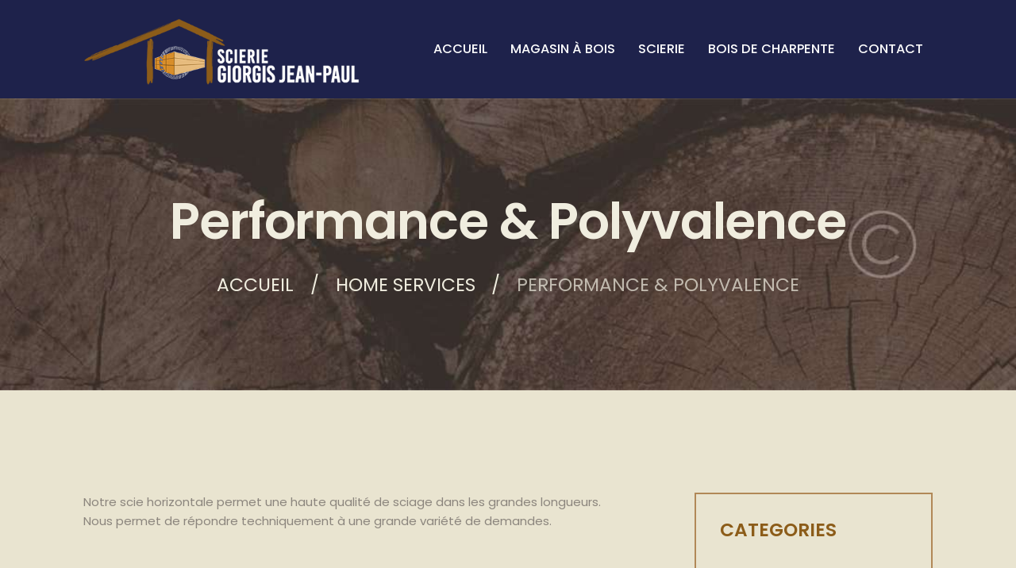

--- FILE ---
content_type: text/html; charset=UTF-8
request_url: https://scierie-giorgis.fr/services/performance-polyvalence/
body_size: 62785
content:
<!DOCTYPE html>
<html lang="fr-FR" prefix="og: https://ogp.me/ns#" class="scheme_original">

<head>
			<meta charset="UTF-8" />
		<meta name="viewport" content="width=device-width, initial-scale=1, maximum-scale=1">
		<meta name="format-detection" content="telephone=no">
	
		<link rel="profile" href="//gmpg.org/xfn/11" />
		<link rel="pingback" href="https://scierie-giorgis.fr/xmlrpc.php" />
		
<!-- Search Engine Optimization by Rank Math - https://rankmath.com/ -->
<title>Performance &amp; Polyvalence - Scierie Giorgis - Sciage à façon toutes essences</title>
<meta name="description" content="Notre scie horizontale permet une haute qualité de sciage dans les grandes longueurs. Nous répondons techniquement à toutes demandes."/>
<meta name="robots" content="index, follow, max-snippet:-1, max-video-preview:-1, max-image-preview:large"/>
<link rel="canonical" href="https://scierie-giorgis.fr/services/performance-polyvalence/" />
<meta property="og:locale" content="fr_FR" />
<meta property="og:type" content="article" />
<meta property="og:title" content="Performance &amp; Polyvalence - Scierie Giorgis - Sciage à façon toutes essences" />
<meta property="og:description" content="Notre scie horizontale permet une haute qualité de sciage dans les grandes longueurs. Nous répondons techniquement à toutes demandes." />
<meta property="og:url" content="https://scierie-giorgis.fr/services/performance-polyvalence/" />
<meta property="og:site_name" content="Scierie Giorgis - Sciage à façon toutes essences" />
<meta property="og:updated_time" content="2023-05-17T22:24:35+02:00" />
<meta name="twitter:card" content="summary_large_image" />
<meta name="twitter:title" content="Performance &amp; Polyvalence - Scierie Giorgis - Sciage à façon toutes essences" />
<meta name="twitter:description" content="Notre scie horizontale permet une haute qualité de sciage dans les grandes longueurs. Nous répondons techniquement à toutes demandes." />
<!-- /Extension Rank Math WordPress SEO -->

<link rel='dns-prefetch' href='//fonts.googleapis.com' />
<link rel="alternate" type="application/rss+xml" title="Scierie Giorgis - Sciage à façon toutes essences &raquo; Flux" href="https://scierie-giorgis.fr/feed/" />
<link rel="alternate" type="application/rss+xml" title="Scierie Giorgis - Sciage à façon toutes essences &raquo; Flux des commentaires" href="https://scierie-giorgis.fr/comments/feed/" />
<link rel="alternate" type="text/calendar" title="Scierie Giorgis - Sciage à façon toutes essences &raquo; Flux iCal" href="https://scierie-giorgis.fr/events/?ical=1" />
<link rel="alternate" type="application/rss+xml" title="Scierie Giorgis - Sciage à façon toutes essences &raquo; Performance &#038; Polyvalence Flux des commentaires" href="https://scierie-giorgis.fr/services/performance-polyvalence/feed/" />
<link rel="alternate" title="oEmbed (JSON)" type="application/json+oembed" href="https://scierie-giorgis.fr/wp-json/oembed/1.0/embed?url=https%3A%2F%2Fscierie-giorgis.fr%2Fservices%2Fperformance-polyvalence%2F" />
<link rel="alternate" title="oEmbed (XML)" type="text/xml+oembed" href="https://scierie-giorgis.fr/wp-json/oembed/1.0/embed?url=https%3A%2F%2Fscierie-giorgis.fr%2Fservices%2Fperformance-polyvalence%2F&#038;format=xml" />
<style id='wp-img-auto-sizes-contain-inline-css' type='text/css'>
img:is([sizes=auto i],[sizes^="auto," i]){contain-intrinsic-size:3000px 1500px}
/*# sourceURL=wp-img-auto-sizes-contain-inline-css */
</style>
<link rel='stylesheet' id='vc_extensions_cqbundle_adminicon-css' href='https://scierie-giorgis.fr/wp-content/plugins/vc-extensions-bundle/css/admin_icon.css?ver=6.9' type='text/css' media='all' />
<style id='wp-emoji-styles-inline-css' type='text/css'>

	img.wp-smiley, img.emoji {
		display: inline !important;
		border: none !important;
		box-shadow: none !important;
		height: 1em !important;
		width: 1em !important;
		margin: 0 0.07em !important;
		vertical-align: -0.1em !important;
		background: none !important;
		padding: 0 !important;
	}
/*# sourceURL=wp-emoji-styles-inline-css */
</style>
<link rel='stylesheet' id='wp-block-library-css' href='https://scierie-giorgis.fr/wp-includes/css/dist/block-library/style.min.css?ver=6.9' type='text/css' media='all' />
<style id='global-styles-inline-css' type='text/css'>
:root{--wp--preset--aspect-ratio--square: 1;--wp--preset--aspect-ratio--4-3: 4/3;--wp--preset--aspect-ratio--3-4: 3/4;--wp--preset--aspect-ratio--3-2: 3/2;--wp--preset--aspect-ratio--2-3: 2/3;--wp--preset--aspect-ratio--16-9: 16/9;--wp--preset--aspect-ratio--9-16: 9/16;--wp--preset--color--black: #000000;--wp--preset--color--cyan-bluish-gray: #abb8c3;--wp--preset--color--white: #ffffff;--wp--preset--color--pale-pink: #f78da7;--wp--preset--color--vivid-red: #cf2e2e;--wp--preset--color--luminous-vivid-orange: #ff6900;--wp--preset--color--luminous-vivid-amber: #fcb900;--wp--preset--color--light-green-cyan: #7bdcb5;--wp--preset--color--vivid-green-cyan: #00d084;--wp--preset--color--pale-cyan-blue: #8ed1fc;--wp--preset--color--vivid-cyan-blue: #0693e3;--wp--preset--color--vivid-purple: #9b51e0;--wp--preset--gradient--vivid-cyan-blue-to-vivid-purple: linear-gradient(135deg,rgb(6,147,227) 0%,rgb(155,81,224) 100%);--wp--preset--gradient--light-green-cyan-to-vivid-green-cyan: linear-gradient(135deg,rgb(122,220,180) 0%,rgb(0,208,130) 100%);--wp--preset--gradient--luminous-vivid-amber-to-luminous-vivid-orange: linear-gradient(135deg,rgb(252,185,0) 0%,rgb(255,105,0) 100%);--wp--preset--gradient--luminous-vivid-orange-to-vivid-red: linear-gradient(135deg,rgb(255,105,0) 0%,rgb(207,46,46) 100%);--wp--preset--gradient--very-light-gray-to-cyan-bluish-gray: linear-gradient(135deg,rgb(238,238,238) 0%,rgb(169,184,195) 100%);--wp--preset--gradient--cool-to-warm-spectrum: linear-gradient(135deg,rgb(74,234,220) 0%,rgb(151,120,209) 20%,rgb(207,42,186) 40%,rgb(238,44,130) 60%,rgb(251,105,98) 80%,rgb(254,248,76) 100%);--wp--preset--gradient--blush-light-purple: linear-gradient(135deg,rgb(255,206,236) 0%,rgb(152,150,240) 100%);--wp--preset--gradient--blush-bordeaux: linear-gradient(135deg,rgb(254,205,165) 0%,rgb(254,45,45) 50%,rgb(107,0,62) 100%);--wp--preset--gradient--luminous-dusk: linear-gradient(135deg,rgb(255,203,112) 0%,rgb(199,81,192) 50%,rgb(65,88,208) 100%);--wp--preset--gradient--pale-ocean: linear-gradient(135deg,rgb(255,245,203) 0%,rgb(182,227,212) 50%,rgb(51,167,181) 100%);--wp--preset--gradient--electric-grass: linear-gradient(135deg,rgb(202,248,128) 0%,rgb(113,206,126) 100%);--wp--preset--gradient--midnight: linear-gradient(135deg,rgb(2,3,129) 0%,rgb(40,116,252) 100%);--wp--preset--font-size--small: 13px;--wp--preset--font-size--medium: 20px;--wp--preset--font-size--large: 36px;--wp--preset--font-size--x-large: 42px;--wp--preset--spacing--20: 0.44rem;--wp--preset--spacing--30: 0.67rem;--wp--preset--spacing--40: 1rem;--wp--preset--spacing--50: 1.5rem;--wp--preset--spacing--60: 2.25rem;--wp--preset--spacing--70: 3.38rem;--wp--preset--spacing--80: 5.06rem;--wp--preset--shadow--natural: 6px 6px 9px rgba(0, 0, 0, 0.2);--wp--preset--shadow--deep: 12px 12px 50px rgba(0, 0, 0, 0.4);--wp--preset--shadow--sharp: 6px 6px 0px rgba(0, 0, 0, 0.2);--wp--preset--shadow--outlined: 6px 6px 0px -3px rgb(255, 255, 255), 6px 6px rgb(0, 0, 0);--wp--preset--shadow--crisp: 6px 6px 0px rgb(0, 0, 0);}:where(.is-layout-flex){gap: 0.5em;}:where(.is-layout-grid){gap: 0.5em;}body .is-layout-flex{display: flex;}.is-layout-flex{flex-wrap: wrap;align-items: center;}.is-layout-flex > :is(*, div){margin: 0;}body .is-layout-grid{display: grid;}.is-layout-grid > :is(*, div){margin: 0;}:where(.wp-block-columns.is-layout-flex){gap: 2em;}:where(.wp-block-columns.is-layout-grid){gap: 2em;}:where(.wp-block-post-template.is-layout-flex){gap: 1.25em;}:where(.wp-block-post-template.is-layout-grid){gap: 1.25em;}.has-black-color{color: var(--wp--preset--color--black) !important;}.has-cyan-bluish-gray-color{color: var(--wp--preset--color--cyan-bluish-gray) !important;}.has-white-color{color: var(--wp--preset--color--white) !important;}.has-pale-pink-color{color: var(--wp--preset--color--pale-pink) !important;}.has-vivid-red-color{color: var(--wp--preset--color--vivid-red) !important;}.has-luminous-vivid-orange-color{color: var(--wp--preset--color--luminous-vivid-orange) !important;}.has-luminous-vivid-amber-color{color: var(--wp--preset--color--luminous-vivid-amber) !important;}.has-light-green-cyan-color{color: var(--wp--preset--color--light-green-cyan) !important;}.has-vivid-green-cyan-color{color: var(--wp--preset--color--vivid-green-cyan) !important;}.has-pale-cyan-blue-color{color: var(--wp--preset--color--pale-cyan-blue) !important;}.has-vivid-cyan-blue-color{color: var(--wp--preset--color--vivid-cyan-blue) !important;}.has-vivid-purple-color{color: var(--wp--preset--color--vivid-purple) !important;}.has-black-background-color{background-color: var(--wp--preset--color--black) !important;}.has-cyan-bluish-gray-background-color{background-color: var(--wp--preset--color--cyan-bluish-gray) !important;}.has-white-background-color{background-color: var(--wp--preset--color--white) !important;}.has-pale-pink-background-color{background-color: var(--wp--preset--color--pale-pink) !important;}.has-vivid-red-background-color{background-color: var(--wp--preset--color--vivid-red) !important;}.has-luminous-vivid-orange-background-color{background-color: var(--wp--preset--color--luminous-vivid-orange) !important;}.has-luminous-vivid-amber-background-color{background-color: var(--wp--preset--color--luminous-vivid-amber) !important;}.has-light-green-cyan-background-color{background-color: var(--wp--preset--color--light-green-cyan) !important;}.has-vivid-green-cyan-background-color{background-color: var(--wp--preset--color--vivid-green-cyan) !important;}.has-pale-cyan-blue-background-color{background-color: var(--wp--preset--color--pale-cyan-blue) !important;}.has-vivid-cyan-blue-background-color{background-color: var(--wp--preset--color--vivid-cyan-blue) !important;}.has-vivid-purple-background-color{background-color: var(--wp--preset--color--vivid-purple) !important;}.has-black-border-color{border-color: var(--wp--preset--color--black) !important;}.has-cyan-bluish-gray-border-color{border-color: var(--wp--preset--color--cyan-bluish-gray) !important;}.has-white-border-color{border-color: var(--wp--preset--color--white) !important;}.has-pale-pink-border-color{border-color: var(--wp--preset--color--pale-pink) !important;}.has-vivid-red-border-color{border-color: var(--wp--preset--color--vivid-red) !important;}.has-luminous-vivid-orange-border-color{border-color: var(--wp--preset--color--luminous-vivid-orange) !important;}.has-luminous-vivid-amber-border-color{border-color: var(--wp--preset--color--luminous-vivid-amber) !important;}.has-light-green-cyan-border-color{border-color: var(--wp--preset--color--light-green-cyan) !important;}.has-vivid-green-cyan-border-color{border-color: var(--wp--preset--color--vivid-green-cyan) !important;}.has-pale-cyan-blue-border-color{border-color: var(--wp--preset--color--pale-cyan-blue) !important;}.has-vivid-cyan-blue-border-color{border-color: var(--wp--preset--color--vivid-cyan-blue) !important;}.has-vivid-purple-border-color{border-color: var(--wp--preset--color--vivid-purple) !important;}.has-vivid-cyan-blue-to-vivid-purple-gradient-background{background: var(--wp--preset--gradient--vivid-cyan-blue-to-vivid-purple) !important;}.has-light-green-cyan-to-vivid-green-cyan-gradient-background{background: var(--wp--preset--gradient--light-green-cyan-to-vivid-green-cyan) !important;}.has-luminous-vivid-amber-to-luminous-vivid-orange-gradient-background{background: var(--wp--preset--gradient--luminous-vivid-amber-to-luminous-vivid-orange) !important;}.has-luminous-vivid-orange-to-vivid-red-gradient-background{background: var(--wp--preset--gradient--luminous-vivid-orange-to-vivid-red) !important;}.has-very-light-gray-to-cyan-bluish-gray-gradient-background{background: var(--wp--preset--gradient--very-light-gray-to-cyan-bluish-gray) !important;}.has-cool-to-warm-spectrum-gradient-background{background: var(--wp--preset--gradient--cool-to-warm-spectrum) !important;}.has-blush-light-purple-gradient-background{background: var(--wp--preset--gradient--blush-light-purple) !important;}.has-blush-bordeaux-gradient-background{background: var(--wp--preset--gradient--blush-bordeaux) !important;}.has-luminous-dusk-gradient-background{background: var(--wp--preset--gradient--luminous-dusk) !important;}.has-pale-ocean-gradient-background{background: var(--wp--preset--gradient--pale-ocean) !important;}.has-electric-grass-gradient-background{background: var(--wp--preset--gradient--electric-grass) !important;}.has-midnight-gradient-background{background: var(--wp--preset--gradient--midnight) !important;}.has-small-font-size{font-size: var(--wp--preset--font-size--small) !important;}.has-medium-font-size{font-size: var(--wp--preset--font-size--medium) !important;}.has-large-font-size{font-size: var(--wp--preset--font-size--large) !important;}.has-x-large-font-size{font-size: var(--wp--preset--font-size--x-large) !important;}
/*# sourceURL=global-styles-inline-css */
</style>

<style id='classic-theme-styles-inline-css' type='text/css'>
/*! This file is auto-generated */
.wp-block-button__link{color:#fff;background-color:#32373c;border-radius:9999px;box-shadow:none;text-decoration:none;padding:calc(.667em + 2px) calc(1.333em + 2px);font-size:1.125em}.wp-block-file__button{background:#32373c;color:#fff;text-decoration:none}
/*# sourceURL=/wp-includes/css/classic-themes.min.css */
</style>
<link rel='stylesheet' id='f12-cf7-captcha-style-css' href='https://scierie-giorgis.fr/wp-content/plugins/captcha-for-contact-form-7/core/assets/f12-cf7-captcha.css?ver=6.9' type='text/css' media='all' />
<link rel='stylesheet' id='contact-form-7-css' href='https://scierie-giorgis.fr/wp-content/plugins/contact-form-7/includes/css/styles.css?ver=5.7.7' type='text/css' media='all' />
<link rel='stylesheet' id='esg-plugin-settings-css' href='https://scierie-giorgis.fr/wp-content/plugins/essential-grid/public/assets/css/settings.css?ver=3.0.17.1' type='text/css' media='all' />
<link rel='stylesheet' id='tp-fontello-css' href='https://scierie-giorgis.fr/wp-content/plugins/essential-grid/public/assets/font/fontello/css/fontello.css?ver=3.0.17.1' type='text/css' media='all' />
<link rel='stylesheet' id='parent-style-css' href='https://scierie-giorgis.fr/wp-content/themes/fortunio/style.css?ver=6.9' type='text/css' media='all' />
<link rel='stylesheet' id='fortunio-font-google-fonts-style-css' href='//fonts.googleapis.com/css?family=Poppins:400,500,600,700|Roboto:300,300italic,400,400italic,700,700italic|Roboto+Condensed:300,300italic,400,400italic,700,700italic|Sacramento&#038;subset=latin,latin-ext' type='text/css' media='all' />
<link rel='stylesheet' id='fontello-icons-css' href='https://scierie-giorgis.fr/wp-content/themes/fortunio/css/fontello/css/fontello.css' type='text/css' media='all' />
<link rel='stylesheet' id='fortunio-main-style-css' href='https://scierie-giorgis.fr/wp-content/themes/fortunio-child/style.css' type='text/css' media='all' />
<link rel='stylesheet' id='fortunio-animation-style-css' href='https://scierie-giorgis.fr/wp-content/themes/fortunio/fw/css/core.animation.css' type='text/css' media='all' />
<link rel='stylesheet' id='fortunio-shortcodes-style-css' href='https://scierie-giorgis.fr/wp-content/plugins/trx_utils/shortcodes/theme.shortcodes.css' type='text/css' media='all' />
<link rel='stylesheet' id='fortunio-theme-style-css' href='https://scierie-giorgis.fr/wp-content/themes/fortunio/css/theme.css' type='text/css' media='all' />
<style id='fortunio-theme-style-inline-css' type='text/css'>
  .contacts_wrap .logo img{height:30px}
/*# sourceURL=fortunio-theme-style-inline-css */
</style>
<link rel='stylesheet' id='fortunio-plugin-tribe-events-style-css' href='https://scierie-giorgis.fr/wp-content/themes/fortunio/css/plugin.tribe-events.css' type='text/css' media='all' />
<link rel='stylesheet' id='fortunio-responsive-style-css' href='https://scierie-giorgis.fr/wp-content/themes/fortunio/css/responsive.css' type='text/css' media='all' />
<link rel='stylesheet' id='mediaelement-css' href='https://scierie-giorgis.fr/wp-includes/js/mediaelement/mediaelementplayer-legacy.min.css?ver=4.2.17' type='text/css' media='all' />
<link rel='stylesheet' id='wp-mediaelement-css' href='https://scierie-giorgis.fr/wp-includes/js/mediaelement/wp-mediaelement.min.css?ver=6.9' type='text/css' media='all' />
<link rel='stylesheet' id='wpgdprc-front-css-css' href='https://scierie-giorgis.fr/wp-content/plugins/wp-gdpr-compliance/Assets/css/front.css?ver=1683234198' type='text/css' media='all' />
<style id='wpgdprc-front-css-inline-css' type='text/css'>
:root{--wp-gdpr--bar--background-color: #000000;--wp-gdpr--bar--color: #ffffff;--wp-gdpr--button--background-color: #000000;--wp-gdpr--button--background-color--darken: #000000;--wp-gdpr--button--color: #ffffff;}
/*# sourceURL=wpgdprc-front-css-inline-css */
</style>
<script type="text/javascript" src="https://scierie-giorgis.fr/wp-includes/js/jquery/jquery.min.js?ver=3.7.1" id="jquery-core-js"></script>
<script type="text/javascript" src="https://scierie-giorgis.fr/wp-includes/js/jquery/jquery-migrate.min.js?ver=3.4.1" id="jquery-migrate-js"></script>
<script type="text/javascript" id="wpgdprc-front-js-js-extra">
/* <![CDATA[ */
var wpgdprcFront = {"ajaxUrl":"https://scierie-giorgis.fr/wp-admin/admin-ajax.php","ajaxNonce":"4bbb462454","ajaxArg":"security","pluginPrefix":"wpgdprc","blogId":"1","isMultiSite":"","locale":"fr_FR","showSignUpModal":"","showFormModal":"","cookieName":"wpgdprc-consent","consentVersion":"","path":"/","prefix":"wpgdprc"};
//# sourceURL=wpgdprc-front-js-js-extra
/* ]]> */
</script>
<script type="text/javascript" src="https://scierie-giorgis.fr/wp-content/plugins/wp-gdpr-compliance/Assets/js/front.min.js?ver=1683234198" id="wpgdprc-front-js-js"></script>
<link rel="https://api.w.org/" href="https://scierie-giorgis.fr/wp-json/" /><link rel="EditURI" type="application/rsd+xml" title="RSD" href="https://scierie-giorgis.fr/xmlrpc.php?rsd" />
<meta name="generator" content="WordPress 6.9" />
<link rel='shortlink' href='https://scierie-giorgis.fr/?p=249' />
<meta name="tec-api-version" content="v1"><meta name="tec-api-origin" content="https://scierie-giorgis.fr"><link rel="alternate" href="https://scierie-giorgis.fr/wp-json/tribe/events/v1/" /><meta name="generator" content="Powered by WPBakery Page Builder - drag and drop page builder for WordPress."/>
<meta name="generator" content="Powered by Slider Revolution 6.6.12 - responsive, Mobile-Friendly Slider Plugin for WordPress with comfortable drag and drop interface." />
<link rel="icon" href="https://scierie-giorgis.fr/wp-content/uploads/2023/05/cropped-emoticon-scerie-Giorgis-32x32.png" sizes="32x32" />
<link rel="icon" href="https://scierie-giorgis.fr/wp-content/uploads/2023/05/cropped-emoticon-scerie-Giorgis-192x192.png" sizes="192x192" />
<link rel="apple-touch-icon" href="https://scierie-giorgis.fr/wp-content/uploads/2023/05/cropped-emoticon-scerie-Giorgis-180x180.png" />
<meta name="msapplication-TileImage" content="https://scierie-giorgis.fr/wp-content/uploads/2023/05/cropped-emoticon-scerie-Giorgis-270x270.png" />
<script>function setREVStartSize(e){
			//window.requestAnimationFrame(function() {
				window.RSIW = window.RSIW===undefined ? window.innerWidth : window.RSIW;
				window.RSIH = window.RSIH===undefined ? window.innerHeight : window.RSIH;
				try {
					var pw = document.getElementById(e.c).parentNode.offsetWidth,
						newh;
					pw = pw===0 || isNaN(pw) || (e.l=="fullwidth" || e.layout=="fullwidth") ? window.RSIW : pw;
					e.tabw = e.tabw===undefined ? 0 : parseInt(e.tabw);
					e.thumbw = e.thumbw===undefined ? 0 : parseInt(e.thumbw);
					e.tabh = e.tabh===undefined ? 0 : parseInt(e.tabh);
					e.thumbh = e.thumbh===undefined ? 0 : parseInt(e.thumbh);
					e.tabhide = e.tabhide===undefined ? 0 : parseInt(e.tabhide);
					e.thumbhide = e.thumbhide===undefined ? 0 : parseInt(e.thumbhide);
					e.mh = e.mh===undefined || e.mh=="" || e.mh==="auto" ? 0 : parseInt(e.mh,0);
					if(e.layout==="fullscreen" || e.l==="fullscreen")
						newh = Math.max(e.mh,window.RSIH);
					else{
						e.gw = Array.isArray(e.gw) ? e.gw : [e.gw];
						for (var i in e.rl) if (e.gw[i]===undefined || e.gw[i]===0) e.gw[i] = e.gw[i-1];
						e.gh = e.el===undefined || e.el==="" || (Array.isArray(e.el) && e.el.length==0)? e.gh : e.el;
						e.gh = Array.isArray(e.gh) ? e.gh : [e.gh];
						for (var i in e.rl) if (e.gh[i]===undefined || e.gh[i]===0) e.gh[i] = e.gh[i-1];
											
						var nl = new Array(e.rl.length),
							ix = 0,
							sl;
						e.tabw = e.tabhide>=pw ? 0 : e.tabw;
						e.thumbw = e.thumbhide>=pw ? 0 : e.thumbw;
						e.tabh = e.tabhide>=pw ? 0 : e.tabh;
						e.thumbh = e.thumbhide>=pw ? 0 : e.thumbh;
						for (var i in e.rl) nl[i] = e.rl[i]<window.RSIW ? 0 : e.rl[i];
						sl = nl[0];
						for (var i in nl) if (sl>nl[i] && nl[i]>0) { sl = nl[i]; ix=i;}
						var m = pw>(e.gw[ix]+e.tabw+e.thumbw) ? 1 : (pw-(e.tabw+e.thumbw)) / (e.gw[ix]);
						newh =  (e.gh[ix] * m) + (e.tabh + e.thumbh);
					}
					var el = document.getElementById(e.c);
					if (el!==null && el) el.style.height = newh+"px";
					el = document.getElementById(e.c+"_wrapper");
					if (el!==null && el) {
						el.style.height = newh+"px";
						el.style.display = "block";
					}
				} catch(e){
					console.log("Failure at Presize of Slider:" + e)
				}
			//});
		  };</script>
		<style type="text/css" id="wp-custom-css">
			.scheme_original body  {
    background-color: none; 
}
.scheme_original .top_panel_style_6 .menu_main_nav > li > a {
  color: #fff;
}
.search_wrap {
	display:none !important;
}
p{font-size:15px;}
.scheme_original .top_panel_middle, .scheme_original .top_panel_style_6 .top_panel_middle .menu_main_wrap {
    background-color: #1e224b;
}

.scheme_original .menu_main_nav > li > a {
  color: #fff;
}
.scheme_original .menu_main_nav > li > a:hover, .scheme_original .menu_main_nav > li > a:active, .current_page_item a {
  color: #b18857 !important;
}


.sc_services_style_services-1 .sc_services_item .sc_icon {

  line-height: 9.2em;
}
#services .vc_btn3 {
  color: #fff;
  border-color: #8c5c19;
  background-color: #8c5c19;
}
.sc_services_item_readmore {
	color: #fff !important;
	 width:100px; height:40px;line-height:40px;
  border-color: #8c5c19;
  background-color: #8c5c19;
	margin-left:auto; margin-right:auto;
	text-transform:uppercase;
}
.scheme_original .sc_call_to_action_accented {
  background-color: #1e224b;
}
.widget_title {
  color: #8c5c19 !important;
	font-family: "Poppins", sans-serif;
font-size: 1.66em;
line-height: 1.37em;
font-weight: 600;
	letter-spacing: 0px;
}
.scheme_dark .widget_area_inner, .copyright_wrap  {
  background-color: #1e224b;
}		</style>
		<noscript><style> .wpb_animate_when_almost_visible { opacity: 1; }</style></noscript><link rel='stylesheet' id='fortunio-messages-style-css' href='https://scierie-giorgis.fr/wp-content/themes/fortunio/fw/js/core.messages/core.messages.css' type='text/css' media='all' />
<link rel='stylesheet' id='rs-plugin-settings-css' href='https://scierie-giorgis.fr/wp-content/plugins/revslider/public/assets/css/rs6.css?ver=6.6.12' type='text/css' media='all' />
<style id='rs-plugin-settings-inline-css' type='text/css'>
#rs-demo-id {}
/*# sourceURL=rs-plugin-settings-inline-css */
</style>
</head>

<body class="wp-singular services-template-default single single-services postid-249 wp-theme-fortunio wp-child-theme-fortunio-child tribe-no-js fortunio_body body_style_wide body_filled article_style_stretch layout_single-standard template_single-standard scheme_original top_panel_show top_panel_above sidebar_show sidebar_right sidebar_outer_hide wpb-js-composer js-comp-ver-6.10.0 vc_responsive">
      
	<a id="toc_home" class="sc_anchor" title="Accueil" data-description="&lt;i&gt;Return to Home&lt;/i&gt; - &lt;br&gt;navigate to home page of the site" data-icon="icon-home" data-url="https://scierie-giorgis.fr/" data-separator="yes"></a><a id="toc_top" class="sc_anchor" title="To Top" data-description="&lt;i&gt;Back to top&lt;/i&gt; - &lt;br&gt;scroll to top of the page" data-icon="icon-double-up" data-url="" data-separator="yes"></a>
	
			
			
			<div class="body_wrap">
				
				<div class="page_wrap">

							

		<div class="top_panel_fixed_wrap"></div>

		<header class="top_panel_wrap top_panel_style_4 scheme_original">
			<div class="top_panel_wrap_inner top_panel_inner_style_4 top_panel_position_above">
			
			
			<div class="top_panel_middle" >
				<div class="content_wrap">
					<div class="contact_logo">
								<div class="logo">
			<a href="https://scierie-giorgis.fr/"><img src="http://scierie-giorgis.fr/wp-content/uploads/2023/05/logo-blanc-scerie-Giorgis.png" class="logo_main" alt="Logo" width="500" height="127"><img src="http://scierie-giorgis.fr/wp-content/uploads/2023/05/logo-blanc-scerie-Giorgis.png" class="logo_fixed" alt="Logo" width="500" height="127"></a>
		</div>
							</div>
					<div class="menu_main_wrap">
						<nav class="menu_main_nav_area menu_hover_fade">
							<ul id="menu_main" class="menu_main_nav"><li id="menu-item-55" class="menu-item menu-item-type-post_type menu-item-object-page menu-item-home menu-item-55"><a href="https://scierie-giorgis.fr/"><span>Accueil</span></a></li>
<li id="menu-item-1184" class="menu-item menu-item-type-post_type menu-item-object-page menu-item-1184"><a href="https://scierie-giorgis.fr/magasin-bois/"><span>Magasin à bois</span></a></li>
<li id="menu-item-1279" class="menu-item menu-item-type-post_type menu-item-object-page menu-item-1279"><a href="https://scierie-giorgis.fr/notre-scierie/"><span>Scierie</span></a></li>
<li id="menu-item-1292" class="menu-item menu-item-type-post_type menu-item-object-page menu-item-1292"><a href="https://scierie-giorgis.fr/bois-charpente/"><span>Bois de charpente</span></a></li>
<li id="menu-item-119" class="menu-item menu-item-type-post_type menu-item-object-page menu-item-119"><a href="https://scierie-giorgis.fr/contact/"><span>Contact</span></a></li>
</ul>						</nav>
						<div class="search_wrap search_style_ search_state_closed search_ajax top_panel_icon ">
						<div class="search_form_wrap">
							<form role="search" method="get" class="search_form" action="https://scierie-giorgis.fr/">
								<button type="submit" class="search_submit icon-search" title="Open search"></button>
								<input type="text" class="search_field" placeholder="Search" value="" name="s" /></form>
						</div><div class="search_results widget_area scheme_original"><a class="search_results_close icon-cancel"></a><div class="search_results_content"></div></div></div>					</div>
				</div>
			</div>

			</div>
		</header>

			<div class="header_mobile">
		<div class="content_wrap">
			<div class="menu_button icon-menu"></div>
					<div class="logo">
			<a href="https://scierie-giorgis.fr/"><img src="http://scierie-giorgis.fr/wp-content/uploads/2023/05/logo-blanc-scerie-Giorgis.png" class="logo_main" alt="Logo" width="500" height="127"></a>
		</div>
				</div>
		<div class="side_wrap">
			<div class="close">Close</div>
			<div class="panel_top">
				<nav class="menu_main_nav_area">
					<ul id="menu_mobile" class="menu_main_nav"><li class="menu-item menu-item-type-post_type menu-item-object-page menu-item-home menu-item-55"><a href="https://scierie-giorgis.fr/"><span>Accueil</span></a></li>
<li class="menu-item menu-item-type-post_type menu-item-object-page menu-item-1184"><a href="https://scierie-giorgis.fr/magasin-bois/"><span>Magasin à bois</span></a></li>
<li class="menu-item menu-item-type-post_type menu-item-object-page menu-item-1279"><a href="https://scierie-giorgis.fr/notre-scierie/"><span>Scierie</span></a></li>
<li class="menu-item menu-item-type-post_type menu-item-object-page menu-item-1292"><a href="https://scierie-giorgis.fr/bois-charpente/"><span>Bois de charpente</span></a></li>
<li class="menu-item menu-item-type-post_type menu-item-object-page menu-item-119"><a href="https://scierie-giorgis.fr/contact/"><span>Contact</span></a></li>
</ul>				</nav>
							</div>
			
			
			<div class="panel_bottom">
							</div>
		</div>
		<div class="mask"></div>
	</div>						<div class="top_panel_title top_panel_style_4  title_present breadcrumbs_present scheme_original">
							<div class="top_panel_title_inner top_panel_inner_style_4  title_present_inner breadcrumbs_present_inner"  style="background-image:url(http://scierie-giorgis.fr/wp-content/uploads/2016/07/Layer-75.jpg); background-size: cover;">
								<div class="content_wrap">
									<h1 class="page_title">Performance &#038; Polyvalence</h1><div class="breadcrumbs"><a class="breadcrumbs_item home" href="https://scierie-giorgis.fr/">Accueil</a><span class="breadcrumbs_delimiter"></span><a class="breadcrumbs_item cat_post" href="https://scierie-giorgis.fr/services_group/home-services/">Home services</a><span class="breadcrumbs_delimiter"></span><span class="breadcrumbs_item current">Performance &#038; Polyvalence</span></div>								</div>
							</div>
						</div>
						
					<div class="page_content_wrap page_paddings_yes">

						
<div class="content_wrap">
<div class="content">
<article class="itemscope post_item post_item_single post_featured_center post_format_standard post-249 services type-services status-publish hentry services_group-home-services" itemscope itemtype="//schema.org/Article">
<section class="post_content" itemprop="articleBody"><p>Notre scie horizontale permet une haute qualité de sciage dans les grandes longueurs. Nous permet de répondre techniquement à une grande variété de demandes.</p>

				</section> <!-- </section> class="post_content" itemprop="articleBody"> -->	<section class="related_wrap related_wrap_empty"></section>
	
			</article> <!-- </article> class="itemscope post_item post_item_single post_featured_center post_format_standard post-249 services type-services status-publish hentry services_group-home-services" itemscope itemtype="//schema.org/Article"> -->	<section class="comments_wrap">
			<div class="comments_form_wrap">
			<div class="comments_form">
					<div id="respond" class="comment-respond">
		<h3 id="reply-title" class="comment-reply-title"> <small><a rel="nofollow" id="cancel-comment-reply-link" href="/services/performance-polyvalence/#respond" style="display:none;">Annuler la réponse</a></small></h3><form action="https://scierie-giorgis.fr/wp-comments-post.php" method="post" id="commentform" class="comment-form sc_input_hover_default"><p class="comments_notes">Your email address will not be published. Required fields are marked *</p><div class="comments_field comments_message"><textarea id="comment" name="comment" placeholder="Comment" aria-required="true"></textarea></div><div class="comments_field comments_author"><input id="author" name="author" type="text"  placeholder="Name *" value="" size="30" aria-required=&quot;true&quot; /></div>
<div class="comments_field comments_email"><input id="email" name="email" type="text"  placeholder="Email *" value="" size="30" aria-required=&quot;true&quot; /></div>

<p class="comment-form-cookies-consent"><input id="wp-comment-cookies-consent" name="wp-comment-cookies-consent" type="checkbox" value="yes" /> <label for="wp-comment-cookies-consent">Enregistrer mon nom, mon e-mail et mon site dans le navigateur pour mon prochain commentaire.</label></p>

<p class="wpgdprc-checkbox
comment-form-wpgdprc">
	<input type="checkbox" name="wpgdprc" id="wpgdprc" value="1"  />
	<label for="wpgdprc">
		By using this form you agree with the storage and handling of your data by this website. 
<abbr class="wpgdprc-required" title="You need to accept this checkbox">*</abbr>
	</label>
</p>
<p class="form-submit"><input name="submit" type="submit" id="send_comment" class="submit" value="Post Comment" /> <input type='hidden' name='comment_post_ID' value='249' id='comment_post_ID' />
<input type='hidden' name='comment_parent' id='comment_parent' value='0' />
</p></form>	</div><!-- #respond -->
				</div>
		</div><!-- /.comments_form_wrap -->
		</section><!-- /.comments_wrap -->
</div>
	<div class="sidebar widget_area scheme_original" role="complementary">
		<div class="sidebar_inner widget_area_inner">
			<aside id="categories-2" class="widget_number_1 widget widget_categories"><h5 class="widget_title">Categories</h5>
			<ul>
					<li class="cat-item cat-item-12"><a href="https://scierie-giorgis.fr/category/biomass-processing/">Biomass Processing</a>
</li>
	<li class="cat-item cat-item-7"><a href="https://scierie-giorgis.fr/category/engineered-wood/">Engineered Wood</a>
</li>
	<li class="cat-item cat-item-10"><a href="https://scierie-giorgis.fr/category/forestry-equipment/">Forestry Equipment</a>
</li>
	<li class="cat-item cat-item-8"><a href="https://scierie-giorgis.fr/category/pellets/">Pellets</a>
</li>
	<li class="cat-item cat-item-11"><a href="https://scierie-giorgis.fr/category/stewardship-and-logging/">Stewardship and Logging</a>
</li>
	<li class="cat-item cat-item-9"><a href="https://scierie-giorgis.fr/category/wood-construction/">Wood Construction</a>
</li>
			</ul>

			</aside><aside id="search-2" class="widget_number_2 widget widget_search"><h5 class="widget_title">Search</h5><form role="search" method="get" class="search_form" action="https://scierie-giorgis.fr/"><input type="text" class="search_field" placeholder="Search &hellip;" value="" name="s" title="Search for:" /><button type="submit" class="search_button icon-search"></button></form></aside><aside id="archives-2" class="widget_number_3 widget widget_archive"><h5 class="widget_title">Archives</h5>
			<ul>
					<li><a href='https://scierie-giorgis.fr/2016/06/'>juin 2016</a></li>
	<li><a href='https://scierie-giorgis.fr/2016/05/'>mai 2016</a></li>
	<li><a href='https://scierie-giorgis.fr/2016/04/'>avril 2016</a></li>
	<li><a href='https://scierie-giorgis.fr/2016/03/'>mars 2016</a></li>
	<li><a href='https://scierie-giorgis.fr/2016/02/'>février 2016</a></li>
			</ul>

			</aside><aside id="fortunio_widget_calendar-2" class="widget_number_4 widget widget_calendar"><h5 class="widget_title">Calendar</h5><table id="wp-calendar-246127563" class="wp-calendar"><thead><tr><th class="month_prev"><a href="#" data-type="tribe_events" data-year="2023" data-month="12" data-letter="0" title="View posts for décembre 2023"></a></th><th class="month_cur" colspan="5">janvier <span>2026</span></th><th class="month_next">&nbsp;</th></tr><tr><th class="weekday" scope="col" title="lundi">L</th><th class="weekday" scope="col" title="mardi">M</th><th class="weekday" scope="col" title="mercredi">M</th><th class="weekday" scope="col" title="jeudi">J</th><th class="weekday" scope="col" title="vendredi">V</th><th class="weekday" scope="col" title="samedi">S</th><th class="weekday" scope="col" title="dimanche">D</th></tr></thead><tbody><tr><td colspan="3" class="pad"><span class="day_wrap">&nbsp;</span></td><td class="day"><span class="day_wrap">1</span></td><td class="day"><span class="day_wrap">2</span></td><td class="day"><span class="day_wrap">3</span></td><td class="day"><span class="day_wrap">4</span></td></tr><tr><td class="day"><span class="day_wrap">5</span></td><td class="day"><span class="day_wrap">6</span></td><td class="day"><span class="day_wrap">7</span></td><td class="day"><span class="day_wrap">8</span></td><td class="day"><span class="day_wrap">9</span></td><td class="day"><span class="day_wrap">10</span></td><td class="day"><span class="day_wrap">11</span></td></tr><tr><td class="day"><span class="day_wrap">12</span></td><td class="day"><span class="day_wrap">13</span></td><td class="day"><span class="day_wrap">14</span></td><td class="day"><span class="day_wrap">15</span></td><td class="day"><span class="day_wrap">16</span></td><td class="today"><span class="day_wrap">17</span></td><td class="day"><span class="day_wrap">18</span></td></tr><tr><td class="day"><span class="day_wrap">19</span></td><td class="day"><span class="day_wrap">20</span></td><td class="day"><span class="day_wrap">21</span></td><td class="day"><span class="day_wrap">22</span></td><td class="day"><span class="day_wrap">23</span></td><td class="day"><span class="day_wrap">24</span></td><td class="day"><span class="day_wrap">25</span></td></tr><tr><td class="day"><span class="day_wrap">26</span></td><td class="day"><span class="day_wrap">27</span></td><td class="day"><span class="day_wrap">28</span></td><td class="day"><span class="day_wrap">29</span></td><td class="day"><span class="day_wrap">30</span></td><td class="day"><span class="day_wrap">31</span></td><td class="pad" colspan="1"><span class="day_wrap">&nbsp;</span></td></tr></tbody></table></aside><aside id="recent-posts-2" class="widget_number_5 widget widget_recent_entries">
		<h5 class="widget_title">RECENT POSTS</h5>
		<ul>
											<li>
					<a href="https://scierie-giorgis.fr/building-solutions/">Building Solutions</a>
									</li>
											<li>
					<a href="https://scierie-giorgis.fr/imported-hardwoods/">Imported Hardwoods</a>
									</li>
											<li>
					<a href="https://scierie-giorgis.fr/forestry-and-timber/">Forestry and Timber</a>
									</li>
					</ul>

		</aside><aside id="tag_cloud-2" class="widget_number_6 widget widget_tag_cloud"><h5 class="widget_title">Tags</h5><div class="tagcloud"><a href="https://scierie-giorgis.fr/tag/forest/" class="tag-cloud-link tag-link-21 tag-link-position-1" style="font-size: 8pt;" aria-label="forest (3 éléments)">forest</a>
<a href="https://scierie-giorgis.fr/tag/hardwood/" class="tag-cloud-link tag-link-19 tag-link-position-2" style="font-size: 8pt;" aria-label="hardwood (3 éléments)">hardwood</a>
<a href="https://scierie-giorgis.fr/tag/lumber/" class="tag-cloud-link tag-link-22 tag-link-position-3" style="font-size: 8pt;" aria-label="lumber (3 éléments)">lumber</a>
<a href="https://scierie-giorgis.fr/tag/natural/" class="tag-cloud-link tag-link-23 tag-link-position-4" style="font-size: 8pt;" aria-label="natural (3 éléments)">natural</a>
<a href="https://scierie-giorgis.fr/tag/pellet/" class="tag-cloud-link tag-link-24 tag-link-position-5" style="font-size: 8pt;" aria-label="pellet (3 éléments)">pellet</a>
<a href="https://scierie-giorgis.fr/tag/species/" class="tag-cloud-link tag-link-20 tag-link-position-6" style="font-size: 8pt;" aria-label="species (3 éléments)">species</a></div>
</aside><aside id="tag_cloud-3" class="widget_number_7 widget widget_tag_cloud"><h5 class="widget_title">Tags</h5><div class="tagcloud"><a href="https://scierie-giorgis.fr/tag/forest/" class="tag-cloud-link tag-link-21 tag-link-position-1" style="font-size: 8pt;" aria-label="forest (3 éléments)">forest</a>
<a href="https://scierie-giorgis.fr/tag/hardwood/" class="tag-cloud-link tag-link-19 tag-link-position-2" style="font-size: 8pt;" aria-label="hardwood (3 éléments)">hardwood</a>
<a href="https://scierie-giorgis.fr/tag/lumber/" class="tag-cloud-link tag-link-22 tag-link-position-3" style="font-size: 8pt;" aria-label="lumber (3 éléments)">lumber</a>
<a href="https://scierie-giorgis.fr/tag/natural/" class="tag-cloud-link tag-link-23 tag-link-position-4" style="font-size: 8pt;" aria-label="natural (3 éléments)">natural</a>
<a href="https://scierie-giorgis.fr/tag/pellet/" class="tag-cloud-link tag-link-24 tag-link-position-5" style="font-size: 8pt;" aria-label="pellet (3 éléments)">pellet</a>
<a href="https://scierie-giorgis.fr/tag/species/" class="tag-cloud-link tag-link-20 tag-link-position-6" style="font-size: 8pt;" aria-label="species (3 éléments)">species</a></div>
</aside>		</div>
	</div> <!-- /.sidebar -->
	
		</div> <!-- </div> class="content"> -->						</div>	
			</div>		<!-- </.page_content_wrap> -->
			
							<footer class="footer_wrap widget_area scheme_dark">
					<div class="footer_wrap_inner widget_area_inner">
						<div class="content_wrap">
							<div class="columns_wrap content_wrap flexible"><aside id="fortunio_widget_socials-2" class="widget_number_1 column-1_3 widget widget_socials">		<div class="widget_inner">
            		<div class="logo">
			<a href="https://scierie-giorgis.fr/"><img src="http://scierie-giorgis.fr/wp-content/uploads/2023/05/logo-blanc-scerie-Giorgis.png" class="logo_main" alt="Logo" width="500" height="127"></a>
		</div>
							<div class="logo_descr">La scierie Giorgis, établie à Die au pied du Vercors, est spécialisée dans la vente du bois de charpente pour les particuliers et les professionnels. Experts au service de vos projets de construction et de rénovation de charpente en région Rhône-Alpes.<br />
<br />
<iframe src="https://www.google.com/maps/embed?pb=!1m18!1m12!1m3!1d2832.8137280906994!2d5.349458676718015!3d44.764213479869234!2m3!1f0!2f0!3f0!3m2!1i1024!2i768!4f13.1!3m3!1m2!1s0x12cab654a49bec7d%3A0x2719e6bc6c367609!2sScierie%20Giorgis%20Jean-Paul!5e0!3m2!1sfr!2sfr!4v1684345903454!5m2!1sfr!2sfr" width="100%" height="250" style="border:0;" allowfullscreen="" loading="lazy" referrerpolicy="no-referrer-when-downgrade"></iframe></div>
                    		</div>

		</aside><aside id="text-2" class="widget_number_2 column-1_3 widget widget_text"><h5 class="widget_title">Contactez nous</h5>			<div class="textwidget"><p>SCIERIE GIORGIS JEAN PAUL<br />
750, Rue de Seteree<br />
26150 DIE</p>
<p>Tel.: <a href="tel:0475221874">04 75 22 18 74</a></p>
<h5 class="widget_title"><strong><br />
NOS HORAIRES</strong></h5>
<p>● Du lundi au vendredi<br />
   de 7H30 à 12H00 et de 13H30 à 18H00<br />
● Le samedi de 8H00 à 11H00</p>
</div>
		</aside><aside id="fortunio_widget_socials-3" class="widget_number_3 column-1_3 widget widget_socials"><h5 class="widget_title">Suivez nous</h5>		<div class="widget_inner">
            <div class="sc_socials sc_socials_type_icons sc_socials_shape_round sc_socials_size_tiny"><div class="sc_socials_item"><a href="https://fr-fr.facebook.com/scierie.giorgis/" target="_blank" class="social_icons social_facebook"><span class="icon-facebook"></span></a></div></div>					<div class="logo_descr"><h5 class="sc_title sc_title_regular widget_title " style="margin-top: 3em;">menu</h5><ul><li><a href="#">Accueil</a></li><li><a href="/magasin-bois/">Magasin à bois</a></li><li><a href="/notre-scierie/">Scierie</a></li><li><a href="/bois-charpente/">Bois de charpente</a></li><li><a href="/contact/">Contact</a></li><li><a href="/mentions-legales/">Mentions légales</a></li></ul></div>
                    		</div>

		</aside></div>	<!-- /.columns_wrap -->
						</div>	<!-- /.content_wrap -->
					</div>	<!-- /.footer_wrap_inner -->
				</footer>	<!-- /.footer_wrap -->
							
		</div>	<!-- /.page_wrap -->

	</div>		<!-- /.body_wrap -->
	
	
	<a href="#" class="scroll_to_top icon-up" title="Scroll to top"></a>
		<script>
			window.RS_MODULES = window.RS_MODULES || {};
			window.RS_MODULES.modules = window.RS_MODULES.modules || {};
			window.RS_MODULES.waiting = window.RS_MODULES.waiting || [];
			window.RS_MODULES.defered = true;
			window.RS_MODULES.moduleWaiting = window.RS_MODULES.moduleWaiting || {};
			window.RS_MODULES.type = 'compiled';
		</script>
		<script type="speculationrules">
{"prefetch":[{"source":"document","where":{"and":[{"href_matches":"/*"},{"not":{"href_matches":["/wp-*.php","/wp-admin/*","/wp-content/uploads/*","/wp-content/*","/wp-content/plugins/*","/wp-content/themes/fortunio-child/*","/wp-content/themes/fortunio/*","/*\\?(.+)"]}},{"not":{"selector_matches":"a[rel~=\"nofollow\"]"}},{"not":{"selector_matches":".no-prefetch, .no-prefetch a"}}]},"eagerness":"conservative"}]}
</script>
		<script>
			var ajaxRevslider;
			function rsCustomAjaxContentLoadingFunction() {
				// CUSTOM AJAX CONTENT LOADING FUNCTION
				ajaxRevslider = function(obj) {
				
					// obj.type : Post Type
					// obj.id : ID of Content to Load
					// obj.aspectratio : The Aspect Ratio of the Container / Media
					// obj.selector : The Container Selector where the Content of Ajax will be injected. It is done via the Essential Grid on Return of Content
					
					var content	= '';
					var data	= {
						action:			'revslider_ajax_call_front',
						client_action:	'get_slider_html',
						token:			'b60a17511c',
						type:			obj.type,
						id:				obj.id,
						aspectratio:	obj.aspectratio
					};
					
					// SYNC AJAX REQUEST
					jQuery.ajax({
						type:		'post',
						url:		'https://scierie-giorgis.fr/wp-admin/admin-ajax.php',
						dataType:	'json',
						data:		data,
						async:		false,
						success:	function(ret, textStatus, XMLHttpRequest) {
							if(ret.success == true)
								content = ret.data;								
						},
						error:		function(e) {
							console.log(e);
						}
					});
					
					 // FIRST RETURN THE CONTENT WHEN IT IS LOADED !!
					 return content;						 
				};
				
				// CUSTOM AJAX FUNCTION TO REMOVE THE SLIDER
				var ajaxRemoveRevslider = function(obj) {
					return jQuery(obj.selector + ' .rev_slider').revkill();
				};


				// EXTEND THE AJAX CONTENT LOADING TYPES WITH TYPE AND FUNCTION				
				if (jQuery.fn.tpessential !== undefined) 					
					if(typeof(jQuery.fn.tpessential.defaults) !== 'undefined') 
						jQuery.fn.tpessential.defaults.ajaxTypes.push({type: 'revslider', func: ajaxRevslider, killfunc: ajaxRemoveRevslider, openAnimationSpeed: 0.3});   
						// type:  Name of the Post to load via Ajax into the Essential Grid Ajax Container
						// func: the Function Name which is Called once the Item with the Post Type has been clicked
						// killfunc: function to kill in case the Ajax Window going to be removed (before Remove function !
						// openAnimationSpeed: how quick the Ajax Content window should be animated (default is 0.3)					
			}
			
			var rsCustomAjaxContent_Once = false
			if (document.readyState === "loading") 
				document.addEventListener('readystatechange',function(){
					if ((document.readyState === "interactive" || document.readyState === "complete") && !rsCustomAjaxContent_Once) {
						rsCustomAjaxContent_Once = true;
						rsCustomAjaxContentLoadingFunction();
					}
				});
			else {
				rsCustomAjaxContent_Once = true;
				rsCustomAjaxContentLoadingFunction();
			}					
		</script>
				<script>
		( function ( body ) {
			'use strict';
			body.className = body.className.replace( /\btribe-no-js\b/, 'tribe-js' );
		} )( document.body );
		</script>
		<script> /* <![CDATA[ */var tribe_l10n_datatables = {"aria":{"sort_ascending":": activate to sort column ascending","sort_descending":": activate to sort column descending"},"length_menu":"Show _MENU_ entries","empty_table":"No data available in table","info":"Showing _START_ to _END_ of _TOTAL_ entries","info_empty":"Showing 0 to 0 of 0 entries","info_filtered":"(filtered from _MAX_ total entries)","zero_records":"No matching records found","search":"Search:","all_selected_text":"All items on this page were selected. ","select_all_link":"Select all pages","clear_selection":"Clear Selection.","pagination":{"all":"All","next":"Next","previous":"Previous"},"select":{"rows":{"0":"","_":": Selected %d rows","1":": Selected 1 row"}},"datepicker":{"dayNames":["dimanche","lundi","mardi","mercredi","jeudi","vendredi","samedi"],"dayNamesShort":["dim","lun","mar","mer","jeu","ven","sam"],"dayNamesMin":["D","L","M","M","J","V","S"],"monthNames":["janvier","f\u00e9vrier","mars","avril","mai","juin","juillet","ao\u00fbt","septembre","octobre","novembre","d\u00e9cembre"],"monthNamesShort":["janvier","f\u00e9vrier","mars","avril","mai","juin","juillet","ao\u00fbt","septembre","octobre","novembre","d\u00e9cembre"],"monthNamesMin":["Jan","F\u00e9v","Mar","Avr","Mai","Juin","Juil","Ao\u00fbt","Sep","Oct","Nov","D\u00e9c"],"nextText":"Next","prevText":"Prev","currentText":"Today","closeText":"Done","today":"Today","clear":"Clear"}};/* ]]> */ </script><script type="text/javascript" id="f12-cf7-captcha-reload-js-extra">
/* <![CDATA[ */
var f12_cf7_captcha = {"ajaxurl":"https://scierie-giorgis.fr/wp-admin/admin-ajax.php"};
//# sourceURL=f12-cf7-captcha-reload-js-extra
/* ]]> */
</script>
<script type="text/javascript" src="https://scierie-giorgis.fr/wp-content/plugins/captcha-for-contact-form-7/core/assets/f12-cf7-captcha-cf7.js" id="f12-cf7-captcha-reload-js"></script>
<script type="text/javascript" src="https://scierie-giorgis.fr/wp-content/plugins/contact-form-7/includes/swv/js/index.js?ver=5.7.7" id="swv-js"></script>
<script type="text/javascript" id="contact-form-7-js-extra">
/* <![CDATA[ */
var wpcf7 = {"api":{"root":"https://scierie-giorgis.fr/wp-json/","namespace":"contact-form-7/v1"}};
//# sourceURL=contact-form-7-js-extra
/* ]]> */
</script>
<script type="text/javascript" src="https://scierie-giorgis.fr/wp-content/plugins/contact-form-7/includes/js/index.js?ver=5.7.7" id="contact-form-7-js"></script>
<script type="text/javascript" src="https://scierie-giorgis.fr/wp-content/plugins/revslider/public/assets/js/rbtools.min.js?ver=6.6.12" defer async id="tp-tools-js"></script>
<script type="text/javascript" src="https://scierie-giorgis.fr/wp-content/plugins/revslider/public/assets/js/rs6.min.js?ver=6.6.12" defer async id="revmin-js"></script>
<script type="text/javascript" id="trx_utils-js-extra">
/* <![CDATA[ */
var TRX_UTILS_STORAGE = {"ajax_url":"https://scierie-giorgis.fr/wp-admin/admin-ajax.php","ajax_nonce":"7ad60e83d2","site_url":"https://scierie-giorgis.fr","user_logged_in":"0","email_mask":"^([a-zA-Z0-9_\\-]+\\.)*[a-zA-Z0-9_\\-]+@[a-z0-9_\\-]+(\\.[a-z0-9_\\-]+)*\\.[a-z]{2,6}$","msg_ajax_error":"Invalid server answer!","msg_error_global":"Invalid field's value!","msg_name_empty":"The name can't be empty","msg_email_empty":"Too short (or empty) email address","msg_email_not_valid":"E-mail address is invalid","msg_text_empty":"The message text can't be empty","msg_send_complete":"Send message complete!","msg_send_error":"Transmit failed!","login_via_ajax":"1","msg_login_empty":"The Login field can't be empty","msg_login_long":"The Login field is too long","msg_password_empty":"The password can't be empty and shorter then 4 characters","msg_password_long":"The password is too long","msg_login_success":"Login success! The page will be reloaded in 3 sec.","msg_login_error":"Login failed!","msg_not_agree":"Please, read and check 'Terms and Conditions'","msg_email_long":"E-mail address is too long","msg_password_not_equal":"The passwords in both fields are not equal","msg_registration_success":"Registration success! Please log in!","msg_registration_error":"Registration failed!"};
//# sourceURL=trx_utils-js-extra
/* ]]> */
</script>
<script type="text/javascript" src="https://scierie-giorgis.fr/wp-content/plugins/trx_utils/js/trx_utils.js" id="trx_utils-js"></script>
<script type="text/javascript" src="https://scierie-giorgis.fr/wp-content/themes/fortunio/fw/js/photostack/modernizr.min.js" id="modernizr-js"></script>
<script type="text/javascript" src="https://scierie-giorgis.fr/wp-content/themes/fortunio/fw/js/superfish.js" id="superfish-js"></script>
<script type="text/javascript" src="https://scierie-giorgis.fr/wp-content/themes/fortunio/fw/js/core.utils.js" id="fortunio-core-utils-script-js"></script>
<script type="text/javascript" id="fortunio-core-init-script-js-extra">
/* <![CDATA[ */
var FORTUNIO_STORAGE = {"system_message":{"message":"","status":"","header":""},"theme_font":"Poppins","theme_color":"#504037","theme_bg_color":"#e9e4d0","strings":{"ajax_error":"Invalid server answer","bookmark_add":"Add the bookmark","bookmark_added":"Current page has been successfully added to the bookmarks. You can see it in the right panel on the tab &#039;Bookmarks&#039;","bookmark_del":"Delete this bookmark","bookmark_title":"Enter bookmark title","bookmark_exists":"Current page already exists in the bookmarks list","search_error":"Error occurs in AJAX search! Please, type your query and press search icon for the traditional search way.","email_confirm":"On the e-mail address &quot;%s&quot; we sent a confirmation email. Please, open it and click on the link.","reviews_vote":"Thanks for your vote! New average rating is:","reviews_error":"Error saving your vote! Please, try again later.","error_like":"Error saving your like! Please, try again later.","error_global":"Global error text","name_empty":"The name can&#039;t be empty","name_long":"Too long name","email_empty":"Too short (or empty) email address","email_long":"Too long email address","email_not_valid":"Invalid email address","subject_empty":"The subject can&#039;t be empty","subject_long":"Too long subject","text_empty":"The message text can&#039;t be empty","text_long":"Too long message text","send_complete":"Send message complete!","send_error":"Transmit failed!","geocode_error":"Geocode was not successful for the following reason:","googlemap_not_avail":"Google map API not available!","editor_save_success":"Post content saved!","editor_save_error":"Error saving post data!","editor_delete_post":"You really want to delete the current post?","editor_delete_post_header":"Delete post","editor_delete_success":"Post deleted!","editor_delete_error":"Error deleting post!","editor_caption_cancel":"Cancel","editor_caption_close":"Close"},"ajax_url":"https://scierie-giorgis.fr/wp-admin/admin-ajax.php","ajax_nonce":"7ad60e83d2","site_url":"https://scierie-giorgis.fr","site_protocol":"https","vc_edit_mode":"","accent1_color":"#B18857","accent1_hover":"#7f6342","slider_height":"100","user_logged_in":"","toc_menu":"float","toc_menu_home":"1","toc_menu_top":"1","menu_fixed":"1","menu_mobile":"960","menu_hover":"fade","button_hover":"default","input_hover":"default","demo_time":"0","media_elements_enabled":"1","ajax_search_enabled":"1","ajax_search_min_length":"3","ajax_search_delay":"200","css_animation":"1","menu_animation_in":"none","menu_animation_out":"none","popup_engine":"magnific","email_mask":"^([a-zA-Z0-9_\\-]+\\.)*[a-zA-Z0-9_\\-]+@[a-z0-9_\\-]+(\\.[a-z0-9_\\-]+)*\\.[a-z]{2,6}$","contacts_maxlength":"1000","comments_maxlength":"1000","remember_visitors_settings":"","admin_mode":"","isotope_resize_delta":"0.3","error_message_box":null,"viewmore_busy":"","video_resize_inited":"","top_panel_height":"0"};
//# sourceURL=fortunio-core-init-script-js-extra
/* ]]> */
</script>
<script type="text/javascript" src="https://scierie-giorgis.fr/wp-content/themes/fortunio/fw/js/core.init.js" id="fortunio-core-init-script-js"></script>
<script type="text/javascript" src="https://scierie-giorgis.fr/wp-content/themes/fortunio/js/theme.init.js" id="fortunio-theme-init-script-js"></script>
<script type="text/javascript" id="mediaelement-core-js-before">
/* <![CDATA[ */
var mejsL10n = {"language":"fr","strings":{"mejs.download-file":"T\u00e9l\u00e9charger le fichier","mejs.install-flash":"Vous utilisez un navigateur qui n\u2019a pas le lecteur Flash activ\u00e9 ou install\u00e9. Veuillez activer votre extension Flash ou t\u00e9l\u00e9charger la derni\u00e8re version \u00e0 partir de cette adresse\u00a0: https://get.adobe.com/flashplayer/","mejs.fullscreen":"Plein \u00e9cran","mejs.play":"Lecture","mejs.pause":"Pause","mejs.time-slider":"Curseur de temps","mejs.time-help-text":"Utilisez les fl\u00e8ches droite/gauche pour avancer d\u2019une seconde, haut/bas pour avancer de dix secondes.","mejs.live-broadcast":"\u00c9mission en direct","mejs.volume-help-text":"Utilisez les fl\u00e8ches haut/bas pour augmenter ou diminuer le volume.","mejs.unmute":"R\u00e9activer le son","mejs.mute":"Muet","mejs.volume-slider":"Curseur de volume","mejs.video-player":"Lecteur vid\u00e9o","mejs.audio-player":"Lecteur audio","mejs.captions-subtitles":"L\u00e9gendes/Sous-titres","mejs.captions-chapters":"Chapitres","mejs.none":"Aucun","mejs.afrikaans":"Afrikaans","mejs.albanian":"Albanais","mejs.arabic":"Arabe","mejs.belarusian":"Bi\u00e9lorusse","mejs.bulgarian":"Bulgare","mejs.catalan":"Catalan","mejs.chinese":"Chinois","mejs.chinese-simplified":"Chinois (simplifi\u00e9)","mejs.chinese-traditional":"Chinois (traditionnel)","mejs.croatian":"Croate","mejs.czech":"Tch\u00e8que","mejs.danish":"Danois","mejs.dutch":"N\u00e9erlandais","mejs.english":"Anglais","mejs.estonian":"Estonien","mejs.filipino":"Filipino","mejs.finnish":"Finnois","mejs.french":"Fran\u00e7ais","mejs.galician":"Galicien","mejs.german":"Allemand","mejs.greek":"Grec","mejs.haitian-creole":"Cr\u00e9ole ha\u00eftien","mejs.hebrew":"H\u00e9breu","mejs.hindi":"Hindi","mejs.hungarian":"Hongrois","mejs.icelandic":"Islandais","mejs.indonesian":"Indon\u00e9sien","mejs.irish":"Irlandais","mejs.italian":"Italien","mejs.japanese":"Japonais","mejs.korean":"Cor\u00e9en","mejs.latvian":"Letton","mejs.lithuanian":"Lituanien","mejs.macedonian":"Mac\u00e9donien","mejs.malay":"Malais","mejs.maltese":"Maltais","mejs.norwegian":"Norv\u00e9gien","mejs.persian":"Perse","mejs.polish":"Polonais","mejs.portuguese":"Portugais","mejs.romanian":"Roumain","mejs.russian":"Russe","mejs.serbian":"Serbe","mejs.slovak":"Slovaque","mejs.slovenian":"Slov\u00e9nien","mejs.spanish":"Espagnol","mejs.swahili":"Swahili","mejs.swedish":"Su\u00e9dois","mejs.tagalog":"Tagalog","mejs.thai":"Thai","mejs.turkish":"Turc","mejs.ukrainian":"Ukrainien","mejs.vietnamese":"Vietnamien","mejs.welsh":"Ga\u00e9lique","mejs.yiddish":"Yiddish"}};
//# sourceURL=mediaelement-core-js-before
/* ]]> */
</script>
<script type="text/javascript" src="https://scierie-giorgis.fr/wp-includes/js/mediaelement/mediaelement-and-player.min.js?ver=4.2.17" id="mediaelement-core-js"></script>
<script type="text/javascript" src="https://scierie-giorgis.fr/wp-includes/js/mediaelement/mediaelement-migrate.min.js?ver=6.9" id="mediaelement-migrate-js"></script>
<script type="text/javascript" id="mediaelement-js-extra">
/* <![CDATA[ */
var _wpmejsSettings = {"pluginPath":"/wp-includes/js/mediaelement/","classPrefix":"mejs-","stretching":"responsive","audioShortcodeLibrary":"mediaelement","videoShortcodeLibrary":"mediaelement"};
//# sourceURL=mediaelement-js-extra
/* ]]> */
</script>
<script type="text/javascript" src="https://scierie-giorgis.fr/wp-includes/js/mediaelement/wp-mediaelement.min.js?ver=6.9" id="wp-mediaelement-js"></script>
<script type="text/javascript" src="https://scierie-giorgis.fr/wp-includes/js/comment-reply.min.js?ver=6.9" id="comment-reply-js" async="async" data-wp-strategy="async" fetchpriority="low"></script>
<script type="text/javascript" src="https://scierie-giorgis.fr/wp-content/plugins/trx_utils/shortcodes/theme.shortcodes.js" id="fortunio-shortcodes-script-js"></script>
<script type="text/javascript" src="https://scierie-giorgis.fr/wp-content/themes/fortunio/fw/js/core.messages/core.messages.js" id="fortunio-messages-script-js"></script>
<script id="wp-emoji-settings" type="application/json">
{"baseUrl":"https://s.w.org/images/core/emoji/17.0.2/72x72/","ext":".png","svgUrl":"https://s.w.org/images/core/emoji/17.0.2/svg/","svgExt":".svg","source":{"concatemoji":"https://scierie-giorgis.fr/wp-includes/js/wp-emoji-release.min.js?ver=6.9"}}
</script>
<script type="module">
/* <![CDATA[ */
/*! This file is auto-generated */
const a=JSON.parse(document.getElementById("wp-emoji-settings").textContent),o=(window._wpemojiSettings=a,"wpEmojiSettingsSupports"),s=["flag","emoji"];function i(e){try{var t={supportTests:e,timestamp:(new Date).valueOf()};sessionStorage.setItem(o,JSON.stringify(t))}catch(e){}}function c(e,t,n){e.clearRect(0,0,e.canvas.width,e.canvas.height),e.fillText(t,0,0);t=new Uint32Array(e.getImageData(0,0,e.canvas.width,e.canvas.height).data);e.clearRect(0,0,e.canvas.width,e.canvas.height),e.fillText(n,0,0);const a=new Uint32Array(e.getImageData(0,0,e.canvas.width,e.canvas.height).data);return t.every((e,t)=>e===a[t])}function p(e,t){e.clearRect(0,0,e.canvas.width,e.canvas.height),e.fillText(t,0,0);var n=e.getImageData(16,16,1,1);for(let e=0;e<n.data.length;e++)if(0!==n.data[e])return!1;return!0}function u(e,t,n,a){switch(t){case"flag":return n(e,"\ud83c\udff3\ufe0f\u200d\u26a7\ufe0f","\ud83c\udff3\ufe0f\u200b\u26a7\ufe0f")?!1:!n(e,"\ud83c\udde8\ud83c\uddf6","\ud83c\udde8\u200b\ud83c\uddf6")&&!n(e,"\ud83c\udff4\udb40\udc67\udb40\udc62\udb40\udc65\udb40\udc6e\udb40\udc67\udb40\udc7f","\ud83c\udff4\u200b\udb40\udc67\u200b\udb40\udc62\u200b\udb40\udc65\u200b\udb40\udc6e\u200b\udb40\udc67\u200b\udb40\udc7f");case"emoji":return!a(e,"\ud83e\u1fac8")}return!1}function f(e,t,n,a){let r;const o=(r="undefined"!=typeof WorkerGlobalScope&&self instanceof WorkerGlobalScope?new OffscreenCanvas(300,150):document.createElement("canvas")).getContext("2d",{willReadFrequently:!0}),s=(o.textBaseline="top",o.font="600 32px Arial",{});return e.forEach(e=>{s[e]=t(o,e,n,a)}),s}function r(e){var t=document.createElement("script");t.src=e,t.defer=!0,document.head.appendChild(t)}a.supports={everything:!0,everythingExceptFlag:!0},new Promise(t=>{let n=function(){try{var e=JSON.parse(sessionStorage.getItem(o));if("object"==typeof e&&"number"==typeof e.timestamp&&(new Date).valueOf()<e.timestamp+604800&&"object"==typeof e.supportTests)return e.supportTests}catch(e){}return null}();if(!n){if("undefined"!=typeof Worker&&"undefined"!=typeof OffscreenCanvas&&"undefined"!=typeof URL&&URL.createObjectURL&&"undefined"!=typeof Blob)try{var e="postMessage("+f.toString()+"("+[JSON.stringify(s),u.toString(),c.toString(),p.toString()].join(",")+"));",a=new Blob([e],{type:"text/javascript"});const r=new Worker(URL.createObjectURL(a),{name:"wpTestEmojiSupports"});return void(r.onmessage=e=>{i(n=e.data),r.terminate(),t(n)})}catch(e){}i(n=f(s,u,c,p))}t(n)}).then(e=>{for(const n in e)a.supports[n]=e[n],a.supports.everything=a.supports.everything&&a.supports[n],"flag"!==n&&(a.supports.everythingExceptFlag=a.supports.everythingExceptFlag&&a.supports[n]);var t;a.supports.everythingExceptFlag=a.supports.everythingExceptFlag&&!a.supports.flag,a.supports.everything||((t=a.source||{}).concatemoji?r(t.concatemoji):t.wpemoji&&t.twemoji&&(r(t.twemoji),r(t.wpemoji)))});
//# sourceURL=https://scierie-giorgis.fr/wp-includes/js/wp-emoji-loader.min.js
/* ]]> */
</script>
<noscript><a title="Digital Agentur" href="https://www.forge12.com">Digitalagentur Forge12 Interactive GmbH</a></noscript>
</body>
</html>

--- FILE ---
content_type: text/css
request_url: https://scierie-giorgis.fr/wp-content/themes/fortunio-child/style.css
body_size: 489
content:
/*
Theme Name: Fortunio Child
Theme URI: http://timbercompany.ancorathemes.com/
Description: Fortunio Child - Multipurpose and Multiskin Responsive Wordpress theme
Author: Acnorathemes
Author URI: http://ancorathemes.com/
Template: fortunio
Version: 1.0
License: GNU General Public License
License URI: license.txt
Tags: light, responsive-layout, flexible-header, accessibility-ready, custom-background, custom-colors, custom-header, custom-menu, featured-image-header, featured-images, full-width-template, microformats, post-formats, theme-options, threaded-comments, translation-ready
Text Domain: fortunio-child
*/

/*Write your style*/


--- FILE ---
content_type: text/css
request_url: https://scierie-giorgis.fr/wp-content/themes/fortunio/css/theme.css
body_size: 322408
content:
/*
Attention! Do not modify this .css-file!
Please, make all necessary changes in the corresponding .less-file!
*/
@charset "utf-8";

body{font-family:"Poppins", sans-serif;font-size:14px;line-height:1.7em;font-weight:400;}.tribe-events-content p,.logo_descr,td,.post_author .post_author_info,p,ul li,ol,dl,address,.sc_audio .sc_audio_author,.sc_skills_label,.sc_countdown.sc_countdown_style_1 .sc_countdown_label{font-size:13px;line-height:1.6em;}.scheme_original .body_wrap{color:#8b857d;}.scheme_dark .body_wrap{color:#8b857d;}.scheme_original .sidebar{border-color:#b18857;}.scheme_dark .sidebar{border-color:#b18857;}h1{font-family:"Poppins", sans-serif;font-size:6.8333em;line-height:1.3em;font-weight:600;margin-top:0.5em;margin-bottom:0.4em;}h2{font-family:"Poppins", sans-serif;font-size:2em;line-height:1.35em;font-weight:600;margin-top:0.6em;margin-bottom:0.6em;}h3{font-family:"Roboto", sans-serif;font-size:3.5em;line-height:1.2em;font-weight:600;margin-top:1.05em;margin-bottom:1.05em;}h4{font-family:"Roboto Condensed", sans-serif;font-size:2.5em;line-height:1.35em;font-weight:700;margin-top:0.54em;margin-bottom:0.54em;}h5{font-family:"Roboto", sans-serif;font-size:1.66em;line-height:1.37em;font-weight:600;margin-top:0.76em;margin-bottom:0.76em;}h6{font-family:"Poppins", sans-serif;font-size:1em;line-height:1.25em;font-weight:500;margin-top:0.9em;margin-bottom:0.9em;}.tribe-events-event-meta,.single-tribe_events .tribe-events-content,.tribe-events-schedule h2,.tribe-common .tribe-events-c-top-bar__datepicker-button,.tribe-common .tribe-common-b2,.tribe-common .tribe-common-b3,.tribe-common .tribe-common-b5,.tribe-common.tribe-events .datepicker .datepicker-switch,.tribe-common .tribe-events-calendar-month__calendar-event-tooltip-datetime,.tribe-common.tribe-events .datepicker .day,.tribe-common.tribe-events .datepicker .dow,.tribe-common.tribe-events .tribe-events-calendar-list__event-date-tag-weekday,.tribe-common.tribe-events .tribe-common-h8,.tribe-common.tribe-events .tribe-events-c-view-selector__list-item-text,.tribe-common.tribe-events .tribe-events-calendar-month__day-date{font-family:"Poppins", sans-serif;font-size:14px;line-height:1.7em;font-weight:400;}.tribe-common .tribe-events-calendar-list__month-separator-text,.tribe-common .tribe-events-calendar-day__type-separator-text{font-family:"Poppins", sans-serif;font-size:1em;line-height:1.25em;font-weight:500;}.tribe-common .tribe-events-calendar-list__event-title-link,.tribe-common .tribe-events-calendar-day__event-title-link,.tribe-common .tribe-events-calendar-month-mobile-events__mobile-event-title-link,.tribe-common .tribe-events-calendar-month__calendar-event-tooltip-title{font-family:"Roboto", sans-serif;font-size:3.5em;line-height:1.2em;font-weight:600;}.tribe-common .tribe-common-c-btn,.tribe-common a.tribe-common-c-btn,.tribe-common.tribe-events .tribe-common-h5,.tribe-common.tribe-events .tribe-events-c-ical__link,.tribe-common.tribe-events .tribe-events-c-nav__prev,.tribe-common.tribe-events .tribe-events-c-nav__next{font-family:"Roboto", sans-serif;font-size:1.66em;line-height:1.37em;font-weight:600;}.tribe-common.tribe-events .tribe-events-c-search__button,.tribe-common.tribe-events .tribe-events-c-nav__prev,.tribe-common.tribe-events .tribe-events-c-nav__next,.tribe-common.tribe-events .tribe-events-c-ical__link,.tribe-common.tribe-events .tribe-events-c-subscribe-dropdown__button{font-family:"Poppins", sans-serif;font-size:1em;line-height:1.25em;font-weight:500;}.scheme_original h1,.scheme_original h2,.scheme_original h3,.scheme_original h4,.scheme_original h5,.scheme_original h1 a,.scheme_original h2 a,.scheme_original h3 a,.scheme_original h4 a,.scheme_original h5 a{color:#504037;}.scheme_dark h1,.scheme_dark h2,.scheme_dark h3,.scheme_dark h4,.scheme_dark h5,.scheme_dark h1 a,.scheme_dark h2 a,.scheme_dark h3 a,.scheme_dark h4 a,.scheme_dark h5 a{color:#504037;}.scheme_original h6,.scheme_original h6 a{color:#b18857;}.scheme_dark h6,.scheme_dark h6 a{color:#b18857;}.scheme_original a{color:#b18857;}.scheme_dark a{color:#b18857;}.scheme_original a:hover{color:#7f6342;}.scheme_dark a:hover{color:#987143;}.scheme_original blockquote{background-color:#504037;}.scheme_dark blockquote{background-color:#504037;}.scheme_original blockquote:before{color:#f0eddf;}.scheme_dark blockquote:before{color:#423d38;}.scheme_original blockquote,.scheme_original blockquote p{color:#f0eddf;}.scheme_dark blockquote,.scheme_dark blockquote p{color:#423d38;}.scheme_original blockquote > a,.scheme_original blockquote > p > a,.scheme_original blockquote cite{color:#f0eddf;}.scheme_dark blockquote > a,.scheme_dark blockquote > p > a,.scheme_dark blockquote cite{color:#423d38;}.scheme_original blockquote > a:hover,.scheme_original blockquote > p > a:hover,.scheme_original blockquote cite:hover{color:#7f6342;}.scheme_dark blockquote > a:hover,.scheme_dark blockquote > p > a:hover,.scheme_dark blockquote cite:hover{color:#987143;}.scheme_original .accent1{color:#b18857;}.scheme_dark .accent1{color:#b18857;}.scheme_original .accent1_bgc{background-color:#b18857;}.scheme_dark .accent1_bgc{background-color:#b18857;}.scheme_original .accent1_bg{background:#b18857;}.scheme_dark .accent1_bg{background:#b18857;}.scheme_original .accent1_border{border-color:#b18857;}.scheme_dark .accent1_border{border-color:#b18857;}.scheme_original a.accent1:hover{color:#7f6342;}.scheme_dark a.accent1:hover{color:#987143;}.scheme_original .post_content.ih-item.circle.effect1.colored .info,.scheme_original .post_content.ih-item.circle.effect2.colored .info,.scheme_original .post_content.ih-item.circle.effect3.colored .info,.scheme_original .post_content.ih-item.circle.effect4.colored .info,.scheme_original .post_content.ih-item.circle.effect5.colored .info .info-back,.scheme_original .post_content.ih-item.circle.effect6.colored .info,.scheme_original .post_content.ih-item.circle.effect7.colored .info,.scheme_original .post_content.ih-item.circle.effect8.colored .info,.scheme_original .post_content.ih-item.circle.effect9.colored .info,.scheme_original .post_content.ih-item.circle.effect10.colored .info,.scheme_original .post_content.ih-item.circle.effect11.colored .info,.scheme_original .post_content.ih-item.circle.effect12.colored .info,.scheme_original .post_content.ih-item.circle.effect13.colored .info,.scheme_original .post_content.ih-item.circle.effect14.colored .info,.scheme_original .post_content.ih-item.circle.effect15.colored .info,.scheme_original .post_content.ih-item.circle.effect16.colored .info,.scheme_original .post_content.ih-item.circle.effect18.colored .info .info-back,.scheme_original .post_content.ih-item.circle.effect19.colored .info,.scheme_original .post_content.ih-item.circle.effect20.colored .info .info-back,.scheme_original .post_content.ih-item.square.effect1.colored .info,.scheme_original .post_content.ih-item.square.effect2.colored .info,.scheme_original .post_content.ih-item.square.effect3.colored .info,.scheme_original .post_content.ih-item.square.effect4.colored .mask1,.scheme_original .post_content.ih-item.square.effect4.colored .mask2,.scheme_original .post_content.ih-item.square.effect5.colored .info,.scheme_original .post_content.ih-item.square.effect6.colored .info,.scheme_original .post_content.ih-item.square.effect7.colored .info,.scheme_original .post_content.ih-item.square.effect8.colored .info,.scheme_original .post_content.ih-item.square.effect9.colored .info .info-back,.scheme_original .post_content.ih-item.square.effect10.colored .info,.scheme_original .post_content.ih-item.square.effect11.colored .info,.scheme_original .post_content.ih-item.square.effect12.colored .info,.scheme_original .post_content.ih-item.square.effect13.colored .info,.scheme_original .post_content.ih-item.square.effect14.colored .info,.scheme_original .post_content.ih-item.square.effect15.colored .info,.scheme_original .post_content.ih-item.circle.effect20.colored .info .info-back,.scheme_original .post_content.ih-item.square.effect_book.colored .info,.scheme_original .post_content.ih-item.square.effect_pull.colored .post_descr{background:#b18857;}.scheme_dark .post_content.ih-item.circle.effect1.colored .info,.scheme_dark .post_content.ih-item.circle.effect2.colored .info,.scheme_dark .post_content.ih-item.circle.effect3.colored .info,.scheme_dark .post_content.ih-item.circle.effect4.colored .info,.scheme_dark .post_content.ih-item.circle.effect5.colored .info .info-back,.scheme_dark .post_content.ih-item.circle.effect6.colored .info,.scheme_dark .post_content.ih-item.circle.effect7.colored .info,.scheme_dark .post_content.ih-item.circle.effect8.colored .info,.scheme_dark .post_content.ih-item.circle.effect9.colored .info,.scheme_dark .post_content.ih-item.circle.effect10.colored .info,.scheme_dark .post_content.ih-item.circle.effect11.colored .info,.scheme_dark .post_content.ih-item.circle.effect12.colored .info,.scheme_dark .post_content.ih-item.circle.effect13.colored .info,.scheme_dark .post_content.ih-item.circle.effect14.colored .info,.scheme_dark .post_content.ih-item.circle.effect15.colored .info,.scheme_dark .post_content.ih-item.circle.effect16.colored .info,.scheme_dark .post_content.ih-item.circle.effect18.colored .info .info-back,.scheme_dark .post_content.ih-item.circle.effect19.colored .info,.scheme_dark .post_content.ih-item.circle.effect20.colored .info .info-back,.scheme_dark .post_content.ih-item.square.effect1.colored .info,.scheme_dark .post_content.ih-item.square.effect2.colored .info,.scheme_dark .post_content.ih-item.square.effect3.colored .info,.scheme_dark .post_content.ih-item.square.effect4.colored .mask1,.scheme_dark .post_content.ih-item.square.effect4.colored .mask2,.scheme_dark .post_content.ih-item.square.effect5.colored .info,.scheme_dark .post_content.ih-item.square.effect6.colored .info,.scheme_dark .post_content.ih-item.square.effect7.colored .info,.scheme_dark .post_content.ih-item.square.effect8.colored .info,.scheme_dark .post_content.ih-item.square.effect9.colored .info .info-back,.scheme_dark .post_content.ih-item.square.effect10.colored .info,.scheme_dark .post_content.ih-item.square.effect11.colored .info,.scheme_dark .post_content.ih-item.square.effect12.colored .info,.scheme_dark .post_content.ih-item.square.effect13.colored .info,.scheme_dark .post_content.ih-item.square.effect14.colored .info,.scheme_dark .post_content.ih-item.square.effect15.colored .info,.scheme_dark .post_content.ih-item.circle.effect20.colored .info .info-back,.scheme_dark .post_content.ih-item.square.effect_book.colored .info,.scheme_dark .post_content.ih-item.square.effect_pull.colored .post_descr{background:#b18857;}.scheme_original .post_content.ih-item.circle.effect1.colored .info,.scheme_original .post_content.ih-item.circle.effect2.colored .info,.scheme_original .post_content.ih-item.circle.effect3.colored .info,.scheme_original .post_content.ih-item.circle.effect4.colored .info,.scheme_original .post_content.ih-item.circle.effect5.colored .info .info-back,.scheme_original .post_content.ih-item.circle.effect6.colored .info,.scheme_original .post_content.ih-item.circle.effect7.colored .info,.scheme_original .post_content.ih-item.circle.effect8.colored .info,.scheme_original .post_content.ih-item.circle.effect9.colored .info,.scheme_original .post_content.ih-item.circle.effect10.colored .info,.scheme_original .post_content.ih-item.circle.effect11.colored .info,.scheme_original .post_content.ih-item.circle.effect12.colored .info,.scheme_original .post_content.ih-item.circle.effect13.colored .info,.scheme_original .post_content.ih-item.circle.effect14.colored .info,.scheme_original .post_content.ih-item.circle.effect15.colored .info,.scheme_original .post_content.ih-item.circle.effect16.colored .info,.scheme_original .post_content.ih-item.circle.effect18.colored .info .info-back,.scheme_original .post_content.ih-item.circle.effect19.colored .info,.scheme_original .post_content.ih-item.circle.effect20.colored .info .info-back,.scheme_original .post_content.ih-item.square.effect1.colored .info,.scheme_original .post_content.ih-item.square.effect2.colored .info,.scheme_original .post_content.ih-item.square.effect3.colored .info,.scheme_original .post_content.ih-item.square.effect4.colored .mask1,.scheme_original .post_content.ih-item.square.effect4.colored .mask2,.scheme_original .post_content.ih-item.square.effect5.colored .info,.scheme_original .post_content.ih-item.square.effect6.colored .info,.scheme_original .post_content.ih-item.square.effect7.colored .info,.scheme_original .post_content.ih-item.square.effect8.colored .info,.scheme_original .post_content.ih-item.square.effect9.colored .info .info-back,.scheme_original .post_content.ih-item.square.effect10.colored .info,.scheme_original .post_content.ih-item.square.effect11.colored .info,.scheme_original .post_content.ih-item.square.effect12.colored .info,.scheme_original .post_content.ih-item.square.effect13.colored .info,.scheme_original .post_content.ih-item.square.effect14.colored .info,.scheme_original .post_content.ih-item.square.effect15.colored .info,.scheme_original .post_content.ih-item.circle.effect20.colored .info .info-back,.scheme_original .post_content.ih-item.square.effect_book.colored .info,.scheme_original .post_content.ih-item.square.effect_pull.colored .post_descr{color:#fff;}.scheme_dark .post_content.ih-item.circle.effect1.colored .info,.scheme_dark .post_content.ih-item.circle.effect2.colored .info,.scheme_dark .post_content.ih-item.circle.effect3.colored .info,.scheme_dark .post_content.ih-item.circle.effect4.colored .info,.scheme_dark .post_content.ih-item.circle.effect5.colored .info .info-back,.scheme_dark .post_content.ih-item.circle.effect6.colored .info,.scheme_dark .post_content.ih-item.circle.effect7.colored .info,.scheme_dark .post_content.ih-item.circle.effect8.colored .info,.scheme_dark .post_content.ih-item.circle.effect9.colored .info,.scheme_dark .post_content.ih-item.circle.effect10.colored .info,.scheme_dark .post_content.ih-item.circle.effect11.colored .info,.scheme_dark .post_content.ih-item.circle.effect12.colored .info,.scheme_dark .post_content.ih-item.circle.effect13.colored .info,.scheme_dark .post_content.ih-item.circle.effect14.colored .info,.scheme_dark .post_content.ih-item.circle.effect15.colored .info,.scheme_dark .post_content.ih-item.circle.effect16.colored .info,.scheme_dark .post_content.ih-item.circle.effect18.colored .info .info-back,.scheme_dark .post_content.ih-item.circle.effect19.colored .info,.scheme_dark .post_content.ih-item.circle.effect20.colored .info .info-back,.scheme_dark .post_content.ih-item.square.effect1.colored .info,.scheme_dark .post_content.ih-item.square.effect2.colored .info,.scheme_dark .post_content.ih-item.square.effect3.colored .info,.scheme_dark .post_content.ih-item.square.effect4.colored .mask1,.scheme_dark .post_content.ih-item.square.effect4.colored .mask2,.scheme_dark .post_content.ih-item.square.effect5.colored .info,.scheme_dark .post_content.ih-item.square.effect6.colored .info,.scheme_dark .post_content.ih-item.square.effect7.colored .info,.scheme_dark .post_content.ih-item.square.effect8.colored .info,.scheme_dark .post_content.ih-item.square.effect9.colored .info .info-back,.scheme_dark .post_content.ih-item.square.effect10.colored .info,.scheme_dark .post_content.ih-item.square.effect11.colored .info,.scheme_dark .post_content.ih-item.square.effect12.colored .info,.scheme_dark .post_content.ih-item.square.effect13.colored .info,.scheme_dark .post_content.ih-item.square.effect14.colored .info,.scheme_dark .post_content.ih-item.square.effect15.colored .info,.scheme_dark .post_content.ih-item.circle.effect20.colored .info .info-back,.scheme_dark .post_content.ih-item.square.effect_book.colored .info,.scheme_dark .post_content.ih-item.square.effect_pull.colored .post_descr{color:#fff;}.scheme_original .post_content.ih-item.circle.effect1.colored .info,.scheme_original .post_content.ih-item.circle.effect2.colored .info,.scheme_original .post_content.ih-item.circle.effect5.colored .info .info-back,.scheme_original .post_content.ih-item.circle.effect19.colored .info,.scheme_original .post_content.ih-item.square.effect4.colored .mask1,.scheme_original .post_content.ih-item.square.effect4.colored .mask2,.scheme_original .post_content.ih-item.square.effect6.colored .info,.scheme_original .post_content.ih-item.square.effect7.colored .info,.scheme_original .post_content.ih-item.square.effect12.colored .info,.scheme_original .post_content.ih-item.square.effect13.colored .info,.scheme_original .post_content.ih-item.square.effect_more.colored .info,.scheme_original .post_content.ih-item.square.effect_dir.colored .info,.scheme_original .post_content.ih-item.square.effect_shift.colored .info{background:rgba(177,136,87,0.6);}.scheme_dark .post_content.ih-item.circle.effect1.colored .info,.scheme_dark .post_content.ih-item.circle.effect2.colored .info,.scheme_dark .post_content.ih-item.circle.effect5.colored .info .info-back,.scheme_dark .post_content.ih-item.circle.effect19.colored .info,.scheme_dark .post_content.ih-item.square.effect4.colored .mask1,.scheme_dark .post_content.ih-item.square.effect4.colored .mask2,.scheme_dark .post_content.ih-item.square.effect6.colored .info,.scheme_dark .post_content.ih-item.square.effect7.colored .info,.scheme_dark .post_content.ih-item.square.effect12.colored .info,.scheme_dark .post_content.ih-item.square.effect13.colored .info,.scheme_dark .post_content.ih-item.square.effect_more.colored .info,.scheme_dark .post_content.ih-item.square.effect_dir.colored .info,.scheme_dark .post_content.ih-item.square.effect_shift.colored .info{background:rgba(177,136,87,0.6);}.scheme_original .post_content.ih-item.circle.effect1.colored .info,.scheme_original .post_content.ih-item.circle.effect2.colored .info,.scheme_original .post_content.ih-item.circle.effect5.colored .info .info-back,.scheme_original .post_content.ih-item.circle.effect19.colored .info,.scheme_original .post_content.ih-item.square.effect4.colored .mask1,.scheme_original .post_content.ih-item.square.effect4.colored .mask2,.scheme_original .post_content.ih-item.square.effect6.colored .info,.scheme_original .post_content.ih-item.square.effect7.colored .info,.scheme_original .post_content.ih-item.square.effect12.colored .info,.scheme_original .post_content.ih-item.square.effect13.colored .info,.scheme_original .post_content.ih-item.square.effect_more.colored .info,.scheme_original .post_content.ih-item.square.effect_dir.colored .info,.scheme_original .post_content.ih-item.square.effect_shift.colored .info{color:#fff;}.scheme_dark .post_content.ih-item.circle.effect1.colored .info,.scheme_dark .post_content.ih-item.circle.effect2.colored .info,.scheme_dark .post_content.ih-item.circle.effect5.colored .info .info-back,.scheme_dark .post_content.ih-item.circle.effect19.colored .info,.scheme_dark .post_content.ih-item.square.effect4.colored .mask1,.scheme_dark .post_content.ih-item.square.effect4.colored .mask2,.scheme_dark .post_content.ih-item.square.effect6.colored .info,.scheme_dark .post_content.ih-item.square.effect7.colored .info,.scheme_dark .post_content.ih-item.square.effect12.colored .info,.scheme_dark .post_content.ih-item.square.effect13.colored .info,.scheme_dark .post_content.ih-item.square.effect_more.colored .info,.scheme_dark .post_content.ih-item.square.effect_dir.colored .info,.scheme_dark .post_content.ih-item.square.effect_shift.colored .info{color:#fff;}.scheme_original .post_content.ih-item.square.effect_border.colored .img,.scheme_original .post_content.ih-item.square.effect_fade.colored .img,.scheme_original .post_content.ih-item.square.effect_slide.colored .img{background:#b18857;}.scheme_dark .post_content.ih-item.square.effect_border.colored .img,.scheme_dark .post_content.ih-item.square.effect_fade.colored .img,.scheme_dark .post_content.ih-item.square.effect_slide.colored .img{background:#b18857;}.scheme_original .post_content.ih-item.square.effect_border.colored .info,.scheme_original .post_content.ih-item.square.effect_fade.colored .info,.scheme_original .post_content.ih-item.square.effect_slide.colored .info{color:#fff;}.scheme_dark .post_content.ih-item.square.effect_border.colored .info,.scheme_dark .post_content.ih-item.square.effect_fade.colored .info,.scheme_dark .post_content.ih-item.square.effect_slide.colored .info{color:#fff;}.scheme_original .post_content.ih-item.square.effect_border.colored .info:before,.scheme_original .post_content.ih-item.square.effect_border.colored .info:after{border-color:#fff;}.scheme_dark .post_content.ih-item.square.effect_border.colored .info:before,.scheme_dark .post_content.ih-item.square.effect_border.colored .info:after{border-color:#fff;}.scheme_original .post_content.ih-item.circle.effect1 .spinner{border-right-color:#b18857;}.scheme_dark .post_content.ih-item.circle.effect1 .spinner{border-right-color:#b18857;}.scheme_original .post_content.ih-item.circle.effect1 .spinner{border-bottom-color:#b18857;}.scheme_dark .post_content.ih-item.circle.effect1 .spinner{border-bottom-color:#b18857;}.scheme_original .post_content.ih-item .post_readmore .post_readmore_label,.scheme_original .post_content.ih-item .info a,.scheme_original .post_content.ih-item .info a > span{color:#fff;}.scheme_dark .post_content.ih-item .post_readmore .post_readmore_label,.scheme_dark .post_content.ih-item .info a,.scheme_dark .post_content.ih-item .info a > span{color:#fff;}.scheme_original .post_content.ih-item .post_readmore:hover .post_readmore_label,.scheme_original .post_content.ih-item .info a:hover,.scheme_original .post_content.ih-item .info a:hover > span{color:#fff;}.scheme_dark .post_content.ih-item .post_readmore:hover .post_readmore_label,.scheme_dark .post_content.ih-item .info a:hover,.scheme_dark .post_content.ih-item .info a:hover > span{color:#fff;}.scheme_original td,.scheme_original th{border-color:#b18857;}.scheme_dark td,.scheme_dark th{border-color:#b18857;}.scheme_original td,.scheme_original th{background-color:#f0eddf;}.scheme_dark td,.scheme_dark th{background-color:#423d38;}.scheme_original .sc_table table{color:#8b857d;}.scheme_dark .sc_table table{color:#8b857d;}.scheme_original .sc_table table tr:first-child{background-color:#b18857;}.scheme_dark .sc_table table tr:first-child{background-color:#b18857;}.scheme_original .sc_table table tr:first-child{color:#fff;}.scheme_dark .sc_table table tr:first-child{color:#fff;}.scheme_original .sc_table table tr:first-child td{background-color:#b18857;}.scheme_dark .sc_table table tr:first-child td{background-color:#b18857;}.scheme_original pre.code,.scheme_original #toc .toc_item.current,.scheme_original #toc .toc_item:hover{border-color:#b18857;}.scheme_dark pre.code,.scheme_dark #toc .toc_item.current,.scheme_dark #toc .toc_item:hover{border-color:#b18857;}.scheme_original .sc_table table th,.scheme_original .sc_table table td{background-color:#f0eddf;}.scheme_dark .sc_table table th,.scheme_dark .sc_table table td{background-color:#423d38;}.scheme_original ::selection,.scheme_original ::-moz-selection{background-color:#b18857;}.scheme_dark ::selection,.scheme_dark ::-moz-selection{background-color:#b18857;}.scheme_original ::selection,.scheme_original ::-moz-selection{color:#fff;}.scheme_dark ::selection,.scheme_dark ::-moz-selection{color:#fff;}input[type="text"],input[type="number"],input[type="email"],input[type="tel"],input[type="search"],input[type="password"],select,.widget_area_inner .widget_archive select,.wp-block-archives select,.widget_text select,textarea,.select2-container .select2-selection,.select2-container .select2-choice{line-height:2.1em;}.scheme_original input[type="text"],.scheme_original input[type="number"],.scheme_original input[type="email"],.scheme_original input[type="tel"],.scheme_original input[type="search"],.scheme_original input[type="password"],.scheme_original select,.scheme_original .widget_area_inner .widget_archive select,.scheme_original .wp-block-archives select,.scheme_original .widget_text select,.scheme_original textarea,.scheme_original .select2-container .select2-selection,.scheme_original .select2-container .select2-choice{color:#8a8a8a;}.scheme_dark input[type="text"],.scheme_dark input[type="number"],.scheme_dark input[type="email"],.scheme_dark input[type="tel"],.scheme_dark input[type="search"],.scheme_dark input[type="password"],.scheme_dark select,.scheme_dark .widget_area_inner .widget_archive select,.scheme_dark .wp-block-archives select,.scheme_dark .widget_text select,.scheme_dark textarea,.scheme_dark .select2-container .select2-selection,.scheme_dark .select2-container .select2-choice{color:#8a8a8a;}.scheme_original input[type="text"],.scheme_original input[type="number"],.scheme_original input[type="email"],.scheme_original input[type="tel"],.scheme_original input[type="search"],.scheme_original input[type="password"],.scheme_original select,.scheme_original .widget_area_inner .widget_archive select,.scheme_original .wp-block-archives select,.scheme_original .widget_text select,.scheme_original textarea,.scheme_original .select2-container .select2-selection,.scheme_original .select2-container .select2-choice{border-color:rgba(221,221,221,0);}.scheme_dark input[type="text"],.scheme_dark input[type="number"],.scheme_dark input[type="email"],.scheme_dark input[type="tel"],.scheme_dark input[type="search"],.scheme_dark input[type="password"],.scheme_dark select,.scheme_dark .widget_area_inner .widget_archive select,.scheme_dark .wp-block-archives select,.scheme_dark .widget_text select,.scheme_dark textarea,.scheme_dark .select2-container .select2-selection,.scheme_dark .select2-container .select2-choice{border-color:rgba(231,231,231,0);}.scheme_original input[type="text"],.scheme_original input[type="number"],.scheme_original input[type="email"],.scheme_original input[type="tel"],.scheme_original input[type="search"],.scheme_original input[type="password"],.scheme_original select,.scheme_original .widget_area_inner .widget_archive select,.scheme_original .wp-block-archives select,.scheme_original .widget_text select,.scheme_original textarea,.scheme_original .select2-container .select2-selection,.scheme_original .select2-container .select2-choice{background-color:#f0eddf;}.scheme_dark input[type="text"],.scheme_dark input[type="number"],.scheme_dark input[type="email"],.scheme_dark input[type="tel"],.scheme_dark input[type="search"],.scheme_dark input[type="password"],.scheme_dark select,.scheme_dark .widget_area_inner .widget_archive select,.scheme_dark .wp-block-archives select,.scheme_dark .widget_text select,.scheme_dark textarea,.scheme_dark .select2-container .select2-selection,.scheme_dark .select2-container .select2-choice{background-color:#423d38;}.scheme_original input[type="text"]:hover,.scheme_original input[type="number"]:hover,.scheme_original input[type="email"]:hover,.scheme_original input[type="tel"]:hover,.scheme_original input[type="search"]:hover,.scheme_original input[type="password"]:hover,.scheme_original .select2-container .select2-selection:hover,.scheme_original select:hover,.scheme_original textarea:hover{border-color:#b18857;}.scheme_dark input[type="text"]:hover,.scheme_dark input[type="number"]:hover,.scheme_dark input[type="email"]:hover,.scheme_dark input[type="tel"]:hover,.scheme_dark input[type="search"]:hover,.scheme_dark input[type="password"]:hover,.scheme_dark .select2-container .select2-selection:hover,.scheme_dark select:hover,.scheme_dark textarea:hover{border-color:#b18857;}.scheme_original input[type="text"]:focus,.scheme_original input[type="number"]:focus,.scheme_original .woocommerce-cart form.woocommerce-cart-form div.quantity input[type="number"],.scheme_original input[type="email"]:focus,.scheme_original input[type="tel"]:focus,.scheme_original input[type="search"]:focus,.scheme_original input[type="password"]:focus,.scheme_original select:focus,.scheme_original textarea:focus,.scheme_original .select2-container .select2-choice:hover,.scheme_original .select2-container .select2-selection:hover{border-color:#504037;}.scheme_dark input[type="text"]:focus,.scheme_dark input[type="number"]:focus,.scheme_dark .woocommerce-cart form.woocommerce-cart-form div.quantity input[type="number"],.scheme_dark input[type="email"]:focus,.scheme_dark input[type="tel"]:focus,.scheme_dark input[type="search"]:focus,.scheme_dark input[type="password"]:focus,.scheme_dark select:focus,.scheme_dark textarea:focus,.scheme_dark .select2-container .select2-choice:hover,.scheme_dark .select2-container .select2-selection:hover{border-color:#504037;}.scheme_original input::-webkit-input-placeholder,.scheme_original textarea::-webkit-input-placeholder{color:#8b857d;}.scheme_dark input::-webkit-input-placeholder,.scheme_dark textarea::-webkit-input-placeholder{color:#8b857d;}.scheme_original .sc_input_hover_accent input[type="text"]:focus,.scheme_original .sc_input_hover_accent input[type="number"]:focus,.scheme_original .sc_input_hover_accent input[type="email"]:focus,.scheme_original .sc_input_hover_accent input[type="password"]:focus,.scheme_original .sc_input_hover_accent input[type="search"]:focus,.scheme_original .sc_input_hover_accent select:focus,.scheme_original .sc_input_hover_accent textarea:focus{-webkit-box-shadow:0px 0px 0px 2px #b18857;-moz-box-shadow:0px 0px 0px 2px #b18857;-ms-box-shadow:0px 0px 0px 2px #b18857;box-shadow:0px 0px 0px 2px #b18857;}.scheme_dark .sc_input_hover_accent input[type="text"]:focus,.scheme_dark .sc_input_hover_accent input[type="number"]:focus,.scheme_dark .sc_input_hover_accent input[type="email"]:focus,.scheme_dark .sc_input_hover_accent input[type="password"]:focus,.scheme_dark .sc_input_hover_accent input[type="search"]:focus,.scheme_dark .sc_input_hover_accent select:focus,.scheme_dark .sc_input_hover_accent textarea:focus{-webkit-box-shadow:0px 0px 0px 2px #b18857;-moz-box-shadow:0px 0px 0px 2px #b18857;-ms-box-shadow:0px 0px 0px 2px #b18857;box-shadow:0px 0px 0px 2px #b18857;}.scheme_original .sc_input_hover_accent input[type="text"] + label:before,.scheme_original .sc_input_hover_accent input[type="number"] + label:before,.scheme_original .sc_input_hover_accent input[type="email"] + label:before,.scheme_original .sc_input_hover_accent input[type="password"] + label:before,.scheme_original .sc_input_hover_accent input[type="search"] + label:before,.scheme_original .sc_input_hover_accent select + label:before,.scheme_original .sc_input_hover_accent textarea + label:before{color:rgba(177,136,87,0.6);}.scheme_dark .sc_input_hover_accent input[type="text"] + label:before,.scheme_dark .sc_input_hover_accent input[type="number"] + label:before,.scheme_dark .sc_input_hover_accent input[type="email"] + label:before,.scheme_dark .sc_input_hover_accent input[type="password"] + label:before,.scheme_dark .sc_input_hover_accent input[type="search"] + label:before,.scheme_dark .sc_input_hover_accent select + label:before,.scheme_dark .sc_input_hover_accent textarea + label:before{color:rgba(177,136,87,0.6);}.scheme_original .sc_input_hover_path input[type="text"] + label > .sc_form_graphic,.scheme_original .sc_input_hover_path input[type="number"] + label > .sc_form_graphic,.scheme_original .sc_input_hover_path input[type="email"] + label > .sc_form_graphic,.scheme_original .sc_input_hover_path input[type="password"] + label > .sc_form_graphic,.scheme_original .sc_input_hover_path input[type="search"] + label > .sc_form_graphic,.scheme_original .sc_input_hover_path textarea + label > .sc_form_graphic{stroke:#ddd;}.scheme_dark .sc_input_hover_path input[type="text"] + label > .sc_form_graphic,.scheme_dark .sc_input_hover_path input[type="number"] + label > .sc_form_graphic,.scheme_dark .sc_input_hover_path input[type="email"] + label > .sc_form_graphic,.scheme_dark .sc_input_hover_path input[type="password"] + label > .sc_form_graphic,.scheme_dark .sc_input_hover_path input[type="search"] + label > .sc_form_graphic,.scheme_dark .sc_input_hover_path textarea + label > .sc_form_graphic{stroke:#e7e7e7;}.scheme_original .sc_input_hover_jump .sc_form_label_content:before{color:#fff;}.scheme_dark .sc_input_hover_jump .sc_form_label_content:before{color:#fff;}.scheme_original .sc_input_hover_jump input[type="text"],.scheme_original .sc_input_hover_jump input[type="number"],.scheme_original .sc_input_hover_jump input[type="email"],.scheme_original .sc_input_hover_jump input[type="password"],.scheme_original .sc_input_hover_jump input[type="search"],.scheme_original .sc_input_hover_jump textarea{border-color:#ddd;}.scheme_dark .sc_input_hover_jump input[type="text"],.scheme_dark .sc_input_hover_jump input[type="number"],.scheme_dark .sc_input_hover_jump input[type="email"],.scheme_dark .sc_input_hover_jump input[type="password"],.scheme_dark .sc_input_hover_jump input[type="search"],.scheme_dark .sc_input_hover_jump textarea{border-color:#e7e7e7;}.scheme_original .sc_input_hover_jump input[type="text"]:focus,.scheme_original .sc_input_hover_jump input[type="number"]:focus,.scheme_original .sc_input_hover_jump input[type="email"]:focus,.scheme_original .sc_input_hover_jump input[type="password"]:focus,.scheme_original .sc_input_hover_jump input[type="search"]:focus,.scheme_original .sc_input_hover_jump textarea:focus,.scheme_original .sc_input_hover_jump input[type="text"].filled,.scheme_original .sc_input_hover_jump input[type="number"].filled,.scheme_original .sc_input_hover_jump input[type="email"].filled,.scheme_original .sc_input_hover_jump input[type="password"].filled,.scheme_original .sc_input_hover_jump input[type="search"].filled,.scheme_original .sc_input_hover_jump textarea.filled{border-color:#b18857;}.scheme_dark .sc_input_hover_jump input[type="text"]:focus,.scheme_dark .sc_input_hover_jump input[type="number"]:focus,.scheme_dark .sc_input_hover_jump input[type="email"]:focus,.scheme_dark .sc_input_hover_jump input[type="password"]:focus,.scheme_dark .sc_input_hover_jump input[type="search"]:focus,.scheme_dark .sc_input_hover_jump textarea:focus,.scheme_dark .sc_input_hover_jump input[type="text"].filled,.scheme_dark .sc_input_hover_jump input[type="number"].filled,.scheme_dark .sc_input_hover_jump input[type="email"].filled,.scheme_dark .sc_input_hover_jump input[type="password"].filled,.scheme_dark .sc_input_hover_jump input[type="search"].filled,.scheme_dark .sc_input_hover_jump textarea.filled{border-color:#b18857;}.scheme_original .sc_input_hover_underline input[type="text"] + label:before,.scheme_original .sc_input_hover_underline input[type="number"] + label:before,.scheme_original .sc_input_hover_underline input[type="email"] + label:before,.scheme_original .sc_input_hover_underline input[type="password"] + label:before,.scheme_original .sc_input_hover_underline input[type="search"] + label:before,.scheme_original .sc_input_hover_underline textarea + label:before{background-color:#ddd;}.scheme_dark .sc_input_hover_underline input[type="text"] + label:before,.scheme_dark .sc_input_hover_underline input[type="number"] + label:before,.scheme_dark .sc_input_hover_underline input[type="email"] + label:before,.scheme_dark .sc_input_hover_underline input[type="password"] + label:before,.scheme_dark .sc_input_hover_underline input[type="search"] + label:before,.scheme_dark .sc_input_hover_underline textarea + label:before{background-color:#e7e7e7;}.scheme_original .sc_input_hover_jump input[type="text"]:focus + label:before,.scheme_original .sc_input_hover_jump input[type="number"]:focus + label:before,.scheme_original .sc_input_hover_jump input[type="email"]:focus + label:before,.scheme_original .sc_input_hover_jump input[type="password"]:focus + label:before,.scheme_original .sc_input_hover_jump input[type="search"]:focus + label:before,.scheme_original .sc_input_hover_jump textarea:focus + label:before,.scheme_original .sc_input_hover_jump input[type="text"].filled + label:before,.scheme_original .sc_input_hover_jump input[type="number"].filled + label:before,.scheme_original .sc_input_hover_jump input[type="email"].filled + label:before,.scheme_original .sc_input_hover_jump input[type="password"].filled + label:before,.scheme_original .sc_input_hover_jump input[type="search"].filled + label:before,.scheme_original .sc_input_hover_jump textarea.filled + label:before{background-color:#bbb;}.scheme_dark .sc_input_hover_jump input[type="text"]:focus + label:before,.scheme_dark .sc_input_hover_jump input[type="number"]:focus + label:before,.scheme_dark .sc_input_hover_jump input[type="email"]:focus + label:before,.scheme_dark .sc_input_hover_jump input[type="password"]:focus + label:before,.scheme_dark .sc_input_hover_jump input[type="search"]:focus + label:before,.scheme_dark .sc_input_hover_jump textarea:focus + label:before,.scheme_dark .sc_input_hover_jump input[type="text"].filled + label:before,.scheme_dark .sc_input_hover_jump input[type="number"].filled + label:before,.scheme_dark .sc_input_hover_jump input[type="email"].filled + label:before,.scheme_dark .sc_input_hover_jump input[type="password"].filled + label:before,.scheme_dark .sc_input_hover_jump input[type="search"].filled + label:before,.scheme_dark .sc_input_hover_jump textarea.filled + label:before{background-color:#ddd;}.scheme_original .sc_input_hover_underline input[type="text"] + label > .sc_form_label_content,.scheme_original .sc_input_hover_underline input[type="number"] + label > .sc_form_label_content,.scheme_original .sc_input_hover_underline input[type="email"] + label > .sc_form_label_content,.scheme_original .sc_input_hover_underline input[type="password"] + label > .sc_form_label_content,.scheme_original .sc_input_hover_underline input[type="search"] + label > .sc_form_label_content,.scheme_original .sc_input_hover_underline textarea + label > .sc_form_label_content{color:#8a8a8a;}.scheme_dark .sc_input_hover_underline input[type="text"] + label > .sc_form_label_content,.scheme_dark .sc_input_hover_underline input[type="number"] + label > .sc_form_label_content,.scheme_dark .sc_input_hover_underline input[type="email"] + label > .sc_form_label_content,.scheme_dark .sc_input_hover_underline input[type="password"] + label > .sc_form_label_content,.scheme_dark .sc_input_hover_underline input[type="search"] + label > .sc_form_label_content,.scheme_dark .sc_input_hover_underline textarea + label > .sc_form_label_content{color:#8a8a8a;}.scheme_original .sc_input_hover_underline input[type="text"]:focus + label > .sc_form_label_content,.scheme_original .sc_input_hover_underline input[type="number"]:focus + label > .sc_form_label_content,.scheme_original .sc_input_hover_underline input[type="email"]:focus + label > .sc_form_label_content,.scheme_original .sc_input_hover_underline input[type="password"]:focus + label > .sc_form_label_content,.scheme_original .sc_input_hover_underline input[type="search"]:focus + label > .sc_form_label_content,.scheme_original .sc_input_hover_underline textarea:focus + label > .sc_form_label_content,.scheme_original .sc_input_hover_underline input[type="text"].filled + label > .sc_form_label_content,.scheme_original .sc_input_hover_underline input[type="number"].filled + label > .sc_form_label_content,.scheme_original .sc_input_hover_underline input[type="email"].filled + label > .sc_form_label_content,.scheme_original .sc_input_hover_underline input[type="password"].filled + label > .sc_form_label_content,.scheme_original .sc_input_hover_underline input[type="search"].filled + label > .sc_form_label_content,.scheme_original .sc_input_hover_underline textarea.filled + label > .sc_form_label_content{color:#232a34;}.scheme_dark .sc_input_hover_underline input[type="text"]:focus + label > .sc_form_label_content,.scheme_dark .sc_input_hover_underline input[type="number"]:focus + label > .sc_form_label_content,.scheme_dark .sc_input_hover_underline input[type="email"]:focus + label > .sc_form_label_content,.scheme_dark .sc_input_hover_underline input[type="password"]:focus + label > .sc_form_label_content,.scheme_dark .sc_input_hover_underline input[type="search"]:focus + label > .sc_form_label_content,.scheme_dark .sc_input_hover_underline textarea:focus + label > .sc_form_label_content,.scheme_dark .sc_input_hover_underline input[type="text"].filled + label > .sc_form_label_content,.scheme_dark .sc_input_hover_underline input[type="number"].filled + label > .sc_form_label_content,.scheme_dark .sc_input_hover_underline input[type="email"].filled + label > .sc_form_label_content,.scheme_dark .sc_input_hover_underline input[type="password"].filled + label > .sc_form_label_content,.scheme_dark .sc_input_hover_underline input[type="search"].filled + label > .sc_form_label_content,.scheme_dark .sc_input_hover_underline textarea.filled + label > .sc_form_label_content{color:#232a34;}.scheme_original .sc_input_hover_iconed input[type="text"] + label,.scheme_original .sc_input_hover_iconed input[type="number"] + label,.scheme_original .sc_input_hover_iconed input[type="email"] + label,.scheme_original .sc_input_hover_iconed input[type="password"] + label,.scheme_original .sc_input_hover_iconed input[type="search"] + label,.scheme_original .sc_input_hover_iconed textarea + label{color:#8a8a8a;}.scheme_dark .sc_input_hover_iconed input[type="text"] + label,.scheme_dark .sc_input_hover_iconed input[type="number"] + label,.scheme_dark .sc_input_hover_iconed input[type="email"] + label,.scheme_dark .sc_input_hover_iconed input[type="password"] + label,.scheme_dark .sc_input_hover_iconed input[type="search"] + label,.scheme_dark .sc_input_hover_iconed textarea + label{color:#8a8a8a;}.scheme_original .sc_input_hover_iconed input[type="text"]:focus + label,.scheme_original .sc_input_hover_iconed input[type="number"]:focus + label,.scheme_original .sc_input_hover_iconed input[type="email"]:focus + label,.scheme_original .sc_input_hover_iconed input[type="password"]:focus + label,.scheme_original .sc_input_hover_iconed input[type="search"]:focus + label,.scheme_original .sc_input_hover_iconed textarea:focus + label,.scheme_original .sc_input_hover_iconed input[type="text"].filled + label,.scheme_original .sc_input_hover_iconed input[type="number"].filled + label,.scheme_original .sc_input_hover_iconed input[type="email"].filled + label,.scheme_original .sc_input_hover_iconed input[type="password"].filled + label,.scheme_original .sc_input_hover_iconed input[type="search"].filled + label,.scheme_original .sc_input_hover_iconed textarea.filled + label{color:#232a34;}.scheme_dark .sc_input_hover_iconed input[type="text"]:focus + label,.scheme_dark .sc_input_hover_iconed input[type="number"]:focus + label,.scheme_dark .sc_input_hover_iconed input[type="email"]:focus + label,.scheme_dark .sc_input_hover_iconed input[type="password"]:focus + label,.scheme_dark .sc_input_hover_iconed input[type="search"]:focus + label,.scheme_dark .sc_input_hover_iconed textarea:focus + label,.scheme_dark .sc_input_hover_iconed input[type="text"].filled + label,.scheme_dark .sc_input_hover_iconed input[type="number"].filled + label,.scheme_dark .sc_input_hover_iconed input[type="email"].filled + label,.scheme_dark .sc_input_hover_iconed input[type="password"].filled + label,.scheme_dark .sc_input_hover_iconed input[type="search"].filled + label,.scheme_dark .sc_input_hover_iconed textarea.filled + label{color:#232a34;}.scheme_original body,.scheme_original .page_wrap,.scheme_original .copy_wrap,.scheme_original .sidebar_cart,.scheme_original .widget_area_inner,.scheme_original #page_preloader{background-color:#e9e4d0;}.scheme_dark body,.scheme_dark .page_wrap,.scheme_dark .copy_wrap,.scheme_dark .sidebar_cart,.scheme_dark .widget_area_inner,.scheme_dark #page_preloader{background-color:#352f2a;}.scheme_original .article_style_boxed .content > article > .post_content,.scheme_original .article_style_boxed[class*="single-"] .content > .comments_wrap,.scheme_original .article_style_boxed[class*="single-"] .content > article > .post_info_share,.scheme_original .article_style_boxed:not(.layout_excerpt):not(.single) .content .post_item{background-color:#423d38;}.scheme_dark .article_style_boxed .content > article > .post_content,.scheme_dark .article_style_boxed[class*="single-"] .content > .comments_wrap,.scheme_dark .article_style_boxed[class*="single-"] .content > article > .post_info_share,.scheme_dark .article_style_boxed:not(.layout_excerpt):not(.single) .content .post_item{background-color:#d6c3ad;}.scheme_original .comments_wrap{border-color:rgba(177,136,87,0.3);}.scheme_dark .comments_wrap{border-color:rgba(177,136,87,0.3);}.scheme_original .comments_list_wrap .comment_content{background-color:#f0eddf;}.scheme_dark .comments_list_wrap .comment_content{background-color:#423d38;}.scheme_original .top_panel_wrap_inner{background-color:#e9e4d0;}.scheme_dark .top_panel_wrap_inner{background-color:#352f2a;}.scheme_original .top_panel_fixed .top_panel_position_over.top_panel_wrap_inner{background-color:#423d38;}.scheme_dark .top_panel_fixed .top_panel_position_over.top_panel_wrap_inner{background-color:#d6c3ad;}.scheme_original .top_panel_inner_style_3 .top_panel_cart_button,.scheme_original .top_panel_inner_style_4 .top_panel_cart_button{background-color:rgba(127,99,66,0.2);}.scheme_dark .top_panel_inner_style_3 .top_panel_cart_button,.scheme_dark .top_panel_inner_style_4 .top_panel_cart_button{background-color:rgba(152,113,67,0.2);}.scheme_original .top_panel_style_8 .top_panel_buttons .top_panel_cart_button:before{background-color:#b18857;}.scheme_dark .top_panel_style_8 .top_panel_buttons .top_panel_cart_button:before{background-color:#b18857;}.scheme_original .top_panel_style_8 .top_panel_buttons .top_panel_cart_button:after{color:#fff;}.scheme_dark .top_panel_style_8 .top_panel_buttons .top_panel_cart_button:after{color:#fff;}.scheme_original .top_panel_middle .sidebar_cart:after,.scheme_original .top_panel_middle .sidebar_cart{border-color:#f0eddf;}.scheme_dark .top_panel_middle .sidebar_cart:after,.scheme_dark .top_panel_middle .sidebar_cart{border-color:#423d38;}.scheme_original .top_panel_middle .sidebar_cart:after,.scheme_original .top_panel_middle .sidebar_cart{background-color:#e9e4d0;}.scheme_dark .top_panel_middle .sidebar_cart:after,.scheme_dark .top_panel_middle .sidebar_cart{background-color:#352f2a;}.scheme_original .top_panel_inner_style_3 .top_panel_top,.scheme_original .top_panel_inner_style_4 .top_panel_top,.scheme_original .top_panel_inner_style_4 .top_panel_top a,.scheme_original .top_panel_inner_style_5 .top_panel_top,.scheme_original .top_panel_inner_style_3 .top_panel_top .sidebar_cart,.scheme_original .top_panel_inner_style_4 .top_panel_top .sidebar_cart{color:#fff;}.scheme_dark .top_panel_inner_style_3 .top_panel_top,.scheme_dark .top_panel_inner_style_4 .top_panel_top,.scheme_dark .top_panel_inner_style_4 .top_panel_top a,.scheme_dark .top_panel_inner_style_5 .top_panel_top,.scheme_dark .top_panel_inner_style_3 .top_panel_top .sidebar_cart,.scheme_dark .top_panel_inner_style_4 .top_panel_top .sidebar_cart{color:#fff;}.scheme_original .top_panel_inner_style_3 .top_panel_top,.scheme_original .top_panel_inner_style_4 .top_panel_top,.scheme_original .top_panel_inner_style_4 .top_panel_top a,.scheme_original .top_panel_inner_style_5 .top_panel_top,.scheme_original .top_panel_inner_style_3 .top_panel_top .sidebar_cart,.scheme_original .top_panel_inner_style_4 .top_panel_top .sidebar_cart{background-color:#b18857;}.scheme_dark .top_panel_inner_style_3 .top_panel_top,.scheme_dark .top_panel_inner_style_4 .top_panel_top,.scheme_dark .top_panel_inner_style_4 .top_panel_top a,.scheme_dark .top_panel_inner_style_5 .top_panel_top,.scheme_dark .top_panel_inner_style_3 .top_panel_top .sidebar_cart,.scheme_dark .top_panel_inner_style_4 .top_panel_top .sidebar_cart{background-color:#b18857;}.scheme_original .top_panel_top a{color:#8b857d;}.scheme_dark .top_panel_top a{color:#8b857d;}.scheme_original .top_panel_top a:hover{color:#7f6342;}.scheme_dark .top_panel_top a:hover{color:#987143;}.scheme_original .top_panel_inner_style_3 .top_panel_top a:hover,.scheme_original .top_panel_inner_style_3 .sc_socials.sc_socials_type_icons a:hover,.scheme_original .top_panel_inner_style_4 .top_panel_top a:hover,.scheme_original .top_panel_inner_style_4 .sc_socials.sc_socials_type_icons a:hover,.scheme_original .top_panel_inner_style_5 .top_panel_top a:hover,.scheme_original .top_panel_inner_style_5 .sc_socials.sc_socials_type_icons a:hover{color:#504037;}.scheme_dark .top_panel_inner_style_3 .top_panel_top a:hover,.scheme_dark .top_panel_inner_style_3 .sc_socials.sc_socials_type_icons a:hover,.scheme_dark .top_panel_inner_style_4 .top_panel_top a:hover,.scheme_dark .top_panel_inner_style_4 .sc_socials.sc_socials_type_icons a:hover,.scheme_dark .top_panel_inner_style_5 .top_panel_top a:hover,.scheme_dark .top_panel_inner_style_5 .sc_socials.sc_socials_type_icons a:hover{color:#504037;}.scheme_original .top_panel_inner_style_3 .top_panel_top a:hover,.scheme_original .top_panel_inner_style_3 .sc_socials.sc_socials_type_icons a:hover,.scheme_original .top_panel_inner_style_4 .top_panel_top a:hover,.scheme_original .top_panel_inner_style_4 .sc_socials.sc_socials_type_icons a:hover,.scheme_original .top_panel_inner_style_5 .top_panel_top a:hover,.scheme_original .top_panel_inner_style_5 .sc_socials.sc_socials_type_icons a:hover{background-color:rgba(255,255,255,0);}.scheme_dark .top_panel_inner_style_3 .top_panel_top a:hover,.scheme_dark .top_panel_inner_style_3 .sc_socials.sc_socials_type_icons a:hover,.scheme_dark .top_panel_inner_style_4 .top_panel_top a:hover,.scheme_dark .top_panel_inner_style_4 .sc_socials.sc_socials_type_icons a:hover,.scheme_dark .top_panel_inner_style_5 .top_panel_top a:hover,.scheme_dark .top_panel_inner_style_5 .sc_socials.sc_socials_type_icons a:hover{background-color:rgba(255,255,255,0);}.scheme_original .top_panel_inner_style_3 .top_panel_top a:hover,.scheme_original .top_panel_inner_style_3 .sc_socials.sc_socials_type_icons a:hover,.scheme_original .top_panel_inner_style_4 .top_panel_top a:hover,.scheme_original .top_panel_inner_style_4 .sc_socials.sc_socials_type_icons a:hover,.scheme_original .top_panel_inner_style_5 .top_panel_top a:hover,.scheme_original .top_panel_inner_style_5 .sc_socials.sc_socials_type_icons a:hover{border-color:rgba(240,237,223,0);}.scheme_dark .top_panel_inner_style_3 .top_panel_top a:hover,.scheme_dark .top_panel_inner_style_3 .sc_socials.sc_socials_type_icons a:hover,.scheme_dark .top_panel_inner_style_4 .top_panel_top a:hover,.scheme_dark .top_panel_inner_style_4 .sc_socials.sc_socials_type_icons a:hover,.scheme_dark .top_panel_inner_style_5 .top_panel_top a:hover,.scheme_dark .top_panel_inner_style_5 .sc_socials.sc_socials_type_icons a:hover{border-color:rgba(66,61,56,0);}.scheme_original .sc_socials.sc_socials_type_icons a,.scheme_original .top_panel_inner_style_3 .search_results .post_info a > span,.scheme_original .top_panel_inner_style_3 .search_results .post_info a[class*="icon-"]{color:#fff;}.scheme_dark .sc_socials.sc_socials_type_icons a,.scheme_dark .top_panel_inner_style_3 .search_results .post_info a > span,.scheme_dark .top_panel_inner_style_3 .search_results .post_info a[class*="icon-"]{color:#fff;}.scheme_original .top_panel_inner_style_3 .search_results .post_info a[class*="icon-"]:hover{color:#fff;}.scheme_dark .top_panel_inner_style_3 .search_results .post_info a[class*="icon-"]:hover{color:#fff;}.scheme_original .menu_user_nav > li > a{color:#8b857d;}.scheme_dark .menu_user_nav > li > a{color:#8b857d;}.scheme_original .menu_user_nav > li > a:hover{color:#7f6342;}.scheme_dark .menu_user_nav > li > a:hover{color:#987143;}.scheme_original .top_panel_inner_style_3 .menu_user_nav > li > a,.scheme_original .top_panel_inner_style_4 .menu_user_nav > li > a,.scheme_original .top_panel_inner_style_5 .menu_user_nav > li > a{color:#fff;}.scheme_dark .top_panel_inner_style_3 .menu_user_nav > li > a,.scheme_dark .top_panel_inner_style_4 .menu_user_nav > li > a,.scheme_dark .top_panel_inner_style_5 .menu_user_nav > li > a{color:#fff;}.scheme_original .top_panel_inner_style_3 .menu_user_nav > li > a:hover,.scheme_original .top_panel_inner_style_4 .menu_user_nav > li > a:hover,.scheme_original .top_panel_inner_style_5 .menu_user_nav > li > a:hover{color:#fff;}.scheme_dark .top_panel_inner_style_3 .menu_user_nav > li > a:hover,.scheme_dark .top_panel_inner_style_4 .menu_user_nav > li > a:hover,.scheme_dark .top_panel_inner_style_5 .menu_user_nav > li > a:hover{color:#fff;}.scheme_original .menu_user_nav > li ul:not(.cart_list){border-color:#f0eddf;}.scheme_dark .menu_user_nav > li ul:not(.cart_list){border-color:#423d38;}.scheme_original .menu_user_nav > li ul:not(.cart_list){background-color:#e9e4d0;}.scheme_dark .menu_user_nav > li ul:not(.cart_list){background-color:#352f2a;}.scheme_original .top_panel_inner_style_1 .menu_user_nav > li > ul:after,.scheme_original .top_panel_inner_style_2 .menu_user_nav > li > ul:after{border-color:#f0eddf;}.scheme_dark .top_panel_inner_style_1 .menu_user_nav > li > ul:after,.scheme_dark .top_panel_inner_style_2 .menu_user_nav > li > ul:after{border-color:#423d38;}.scheme_original .top_panel_inner_style_1 .menu_user_nav > li > ul:after,.scheme_original .top_panel_inner_style_2 .menu_user_nav > li > ul:after{background-color:#e9e4d0;}.scheme_dark .top_panel_inner_style_1 .menu_user_nav > li > ul:after,.scheme_dark .top_panel_inner_style_2 .menu_user_nav > li > ul:after{background-color:#352f2a;}.scheme_original .top_panel_inner_style_3 .menu_user_nav > li > ul:after,.scheme_original .top_panel_inner_style_4 .menu_user_nav > li > ul:after,.scheme_original .top_panel_inner_style_5 .menu_user_nav > li > ul:after,.scheme_original .top_panel_inner_style_3 .menu_user_nav > li ul,.scheme_original .top_panel_inner_style_4 .menu_user_nav > li ul,.scheme_original .top_panel_inner_style_5 .menu_user_nav > li ul{color:#fff;}.scheme_dark .top_panel_inner_style_3 .menu_user_nav > li > ul:after,.scheme_dark .top_panel_inner_style_4 .menu_user_nav > li > ul:after,.scheme_dark .top_panel_inner_style_5 .menu_user_nav > li > ul:after,.scheme_dark .top_panel_inner_style_3 .menu_user_nav > li ul,.scheme_dark .top_panel_inner_style_4 .menu_user_nav > li ul,.scheme_dark .top_panel_inner_style_5 .menu_user_nav > li ul{color:#fff;}.scheme_original .top_panel_inner_style_3 .menu_user_nav > li > ul:after,.scheme_original .top_panel_inner_style_4 .menu_user_nav > li > ul:after,.scheme_original .top_panel_inner_style_5 .menu_user_nav > li > ul:after,.scheme_original .top_panel_inner_style_3 .menu_user_nav > li ul,.scheme_original .top_panel_inner_style_4 .menu_user_nav > li ul,.scheme_original .top_panel_inner_style_5 .menu_user_nav > li ul{background-color:#b18857;}.scheme_dark .top_panel_inner_style_3 .menu_user_nav > li > ul:after,.scheme_dark .top_panel_inner_style_4 .menu_user_nav > li > ul:after,.scheme_dark .top_panel_inner_style_5 .menu_user_nav > li > ul:after,.scheme_dark .top_panel_inner_style_3 .menu_user_nav > li ul,.scheme_dark .top_panel_inner_style_4 .menu_user_nav > li ul,.scheme_dark .top_panel_inner_style_5 .menu_user_nav > li ul{background-color:#b18857;}.scheme_original .top_panel_inner_style_3 .menu_user_nav > li > ul:after,.scheme_original .top_panel_inner_style_4 .menu_user_nav > li > ul:after,.scheme_original .top_panel_inner_style_5 .menu_user_nav > li > ul:after,.scheme_original .top_panel_inner_style_3 .menu_user_nav > li ul,.scheme_original .top_panel_inner_style_4 .menu_user_nav > li ul,.scheme_original .top_panel_inner_style_5 .menu_user_nav > li ul{border-color:#7f6342;}.scheme_dark .top_panel_inner_style_3 .menu_user_nav > li > ul:after,.scheme_dark .top_panel_inner_style_4 .menu_user_nav > li > ul:after,.scheme_dark .top_panel_inner_style_5 .menu_user_nav > li > ul:after,.scheme_dark .top_panel_inner_style_3 .menu_user_nav > li ul,.scheme_dark .top_panel_inner_style_4 .menu_user_nav > li ul,.scheme_dark .top_panel_inner_style_5 .menu_user_nav > li ul{border-color:#987143;}.scheme_original .menu_user_nav > li ul li a{color:#8a8a8a;}.scheme_dark .menu_user_nav > li ul li a{color:#8a8a8a;}.scheme_original .menu_user_nav > li ul li a:hover,.scheme_original .menu_user_nav > li ul li.current-menu-item > a,.scheme_original .menu_user_nav > li ul li.current-menu-ancestor > a{color:#232a34;}.scheme_dark .menu_user_nav > li ul li a:hover,.scheme_dark .menu_user_nav > li ul li.current-menu-item > a,.scheme_dark .menu_user_nav > li ul li.current-menu-ancestor > a{color:#232a34;}.scheme_original .menu_user_nav > li ul li a:hover,.scheme_original .menu_user_nav > li ul li.current-menu-item > a,.scheme_original .menu_user_nav > li ul li.current-menu-ancestor > a{background-color:#352f2a;}.scheme_dark .menu_user_nav > li ul li a:hover,.scheme_dark .menu_user_nav > li ul li.current-menu-item > a,.scheme_dark .menu_user_nav > li ul li.current-menu-ancestor > a{background-color:#241f1b;}.scheme_original .top_panel_inner_style_3 .menu_user_nav > li ul li a:hover,.scheme_original .top_panel_inner_style_3 .menu_user_nav > li ul li.current-menu-item > a,.scheme_original .top_panel_inner_style_3 .menu_user_nav > li ul li.current-menu-ancestor > a,.scheme_original .top_panel_inner_style_4 .menu_user_nav > li ul li a:hover,.scheme_original .top_panel_inner_style_4 .menu_user_nav > li ul li.current-menu-item > a,.scheme_original .top_panel_inner_style_4 .menu_user_nav > li ul li.current-menu-ancestor > a,.scheme_original .top_panel_inner_style_5 .menu_user_nav > li ul li a:hover,.scheme_original .top_panel_inner_style_5 .menu_user_nav > li ul li.current-menu-item > a,.scheme_original .top_panel_inner_style_5 .menu_user_nav > li ul li.current-menu-ancestor > a{background-color:#7f6342;}.scheme_dark .top_panel_inner_style_3 .menu_user_nav > li ul li a:hover,.scheme_dark .top_panel_inner_style_3 .menu_user_nav > li ul li.current-menu-item > a,.scheme_dark .top_panel_inner_style_3 .menu_user_nav > li ul li.current-menu-ancestor > a,.scheme_dark .top_panel_inner_style_4 .menu_user_nav > li ul li a:hover,.scheme_dark .top_panel_inner_style_4 .menu_user_nav > li ul li.current-menu-item > a,.scheme_dark .top_panel_inner_style_4 .menu_user_nav > li ul li.current-menu-ancestor > a,.scheme_dark .top_panel_inner_style_5 .menu_user_nav > li ul li a:hover,.scheme_dark .top_panel_inner_style_5 .menu_user_nav > li ul li.current-menu-item > a,.scheme_dark .top_panel_inner_style_5 .menu_user_nav > li ul li.current-menu-ancestor > a{background-color:#987143;}.scheme_original .menu_user_nav > li.menu_user_controls .user_avatar{border-color:#f0eddf;}.scheme_dark .menu_user_nav > li.menu_user_controls .user_avatar{border-color:#423d38;}.scheme_original .top_panel_inner_style_3 .menu_user_nav > li.menu_user_controls .user_avatar,.scheme_original .top_panel_inner_style_4 .menu_user_nav > li.menu_user_controls .user_avatar,.scheme_original .top_panel_inner_style_5 .menu_user_nav > li.menu_user_controls .user_avatar{border-color:#fff;}.scheme_dark .top_panel_inner_style_3 .menu_user_nav > li.menu_user_controls .user_avatar,.scheme_dark .top_panel_inner_style_4 .menu_user_nav > li.menu_user_controls .user_avatar,.scheme_dark .top_panel_inner_style_5 .menu_user_nav > li.menu_user_controls .user_avatar{border-color:#fff;}.scheme_original .menu_user_nav > li.menu_user_bookmarks .bookmarks_add{border-bottom-color:#ddd;}.scheme_dark .menu_user_nav > li.menu_user_bookmarks .bookmarks_add{border-bottom-color:#e7e7e7;}.scheme_original .top_panel_style_6 .top_panel_middle .menu_main_wrap{background-color:#b18857;}.scheme_dark .top_panel_style_6 .top_panel_middle .menu_main_wrap{background-color:#b18857;}.scheme_original .top_panel_middle{background-color:#e9e4d0;}.scheme_dark .top_panel_middle{background-color:#352f2a;}.scheme_original .top_panel_position_over.top_panel_middle{background-color:rgba(66,61,56,0.75);}.scheme_dark .top_panel_position_over.top_panel_middle{background-color:rgba(214,195,173,0.75);}.logo .logo_text{font-size:2.8571em;line-height:1em;font-weight:700;}.scheme_original .logo .logo_text{color:#504037;}.scheme_dark .logo .logo_text{color:#504037;}.scheme_original .logo .logo_slogan{color:#8b857d;}.scheme_dark .logo .logo_slogan{color:#8b857d;}.scheme_original .top_panel_bottom{background-color:#b18857;}.scheme_dark .top_panel_bottom{background-color:#b18857;}.scheme_original .top_panel_image_hover{background-color:rgba(127,99,66,0.8);}.scheme_dark .top_panel_image_hover{background-color:rgba(152,113,67,0.8);}.scheme_original .top_panel_image_header,.scheme_original .top_panel_image_title,.scheme_original .top_panel_over:not(.top_panel_fixed) .top_panel_style_7 .logo_text,.scheme_original .top_panel_over:not(.top_panel_fixed) .top_panel_style_7 .logo_slogan{color:#fff;}.scheme_dark .top_panel_image_header,.scheme_dark .top_panel_image_title,.scheme_dark .top_panel_over:not(.top_panel_fixed) .top_panel_style_7 .logo_text,.scheme_dark .top_panel_over:not(.top_panel_fixed) .top_panel_style_7 .logo_slogan{color:#fff;}.scheme_original .top_panel_image_header a,.scheme_original .top_panel_image_title > a,.scheme_original .top_panel_over:not(.top_panel_fixed) .top_panel_style_7 .menu_main_nav > li > a{color:#fff;}.scheme_dark .top_panel_image_header a,.scheme_dark .top_panel_image_title > a,.scheme_dark .top_panel_over:not(.top_panel_fixed) .top_panel_style_7 .menu_main_nav > li > a{color:#fff;}.scheme_original .post_featured .post_header a:hover,.scheme_original .top_panel_over:not(.top_panel_fixed) .top_panel_style_7 .menu_main_nav > li > a:hover{color:#fff;}.scheme_dark .post_featured .post_header a:hover,.scheme_dark .top_panel_over:not(.top_panel_fixed) .top_panel_style_7 .menu_main_nav > li > a:hover{color:#fff;}.menu_main_nav > li > a{padding:1.8em 0.76em 1.8em;font-size:1.166em;line-height:1.2em;font-weight:500;}.scheme_original .menu_main_nav > li > a{color:#b18857;}.scheme_dark .menu_main_nav > li > a{color:#b18857;}.top_panel_style_6 .menu_main_nav > li > a{padding:1.65em 0.76em 1.4em;}.scheme_original .top_panel_style_6 .menu_main_nav > li > a{color:#f0eddf;}.scheme_dark .top_panel_style_6 .menu_main_nav > li > a{color:#423d38;}.scheme_original .menu_main_nav > li ul{color:#f0eddf;}.scheme_dark .menu_main_nav > li ul{color:#423d38;}.scheme_original .menu_main_nav > li ul{background-color:#b18857;}.scheme_dark .menu_main_nav > li ul{background-color:#b18857;}.scheme_original .menu_main_nav > a:hover,.scheme_original .menu_main_nav > li > a:hover,.scheme_original .menu_main_nav > li.sfHover > a,.scheme_original .menu_main_nav > li.current-menu-item > a,.scheme_original .menu_main_nav > li.current-menu-parent > a,.scheme_original .menu_main_nav > li.current-menu-ancestor > a{color:rgba(80,64,55,0.8);}.scheme_dark .menu_main_nav > a:hover,.scheme_dark .menu_main_nav > li > a:hover,.scheme_dark .menu_main_nav > li.sfHover > a,.scheme_dark .menu_main_nav > li.current-menu-item > a,.scheme_dark .menu_main_nav > li.current-menu-parent > a,.scheme_dark .menu_main_nav > li.current-menu-ancestor > a{color:rgba(80,64,55,0.8);}.menu_main_nav > li ul{line-height:1.2857em;}.scheme_original .menu_main_nav > li > ul:before{border-color:#b18857;}.scheme_dark .menu_main_nav > li > ul:before{border-color:#b18857;}.scheme_original .menu_main_nav > li ul li a,.scheme_original .menu_main_nav > li ul li > a{color:#f0eddf;}.scheme_dark .menu_main_nav > li ul li a,.scheme_dark .menu_main_nav > li ul li > a{color:#423d38;}.scheme_original .menu_main_nav > li ul li a:hover,.scheme_original .menu_main_nav > li ul li.current-menu-item > a,.scheme_original .menu_main_nav > li ul li.current-menu-ancestor > a{color:#504037;}.scheme_dark .menu_main_nav > li ul li a:hover,.scheme_dark .menu_main_nav > li ul li.current-menu-item > a,.scheme_dark .menu_main_nav > li ul li.current-menu-ancestor > a{color:#504037;}.scheme_original .top_panel_inner_style_1 .menu_main_nav > li > a,.scheme_original .top_panel_inner_style_2 .menu_main_nav > li > a{color:#fff;}.scheme_dark .top_panel_inner_style_1 .menu_main_nav > li > a,.scheme_dark .top_panel_inner_style_2 .menu_main_nav > li > a{color:#fff;}.scheme_original .top_panel_inner_style_1 .menu_main_nav > li ul,.scheme_original .top_panel_inner_style_2 .menu_main_nav > li ul{border-color:#7f6342;}.scheme_dark .top_panel_inner_style_1 .menu_main_nav > li ul,.scheme_dark .top_panel_inner_style_2 .menu_main_nav > li ul{border-color:#987143;}.scheme_original .top_panel_inner_style_1 .menu_main_nav > li ul,.scheme_original .top_panel_inner_style_2 .menu_main_nav > li ul{background-color:#b18857;}.scheme_dark .top_panel_inner_style_1 .menu_main_nav > li ul,.scheme_dark .top_panel_inner_style_2 .menu_main_nav > li ul{background-color:#b18857;}.scheme_original .top_panel_inner_style_1 .menu_main_nav > li ul li a,.scheme_original .top_panel_inner_style_2 .menu_main_nav > li ul li a{color:#fff;}.scheme_dark .top_panel_inner_style_1 .menu_main_nav > li ul li a,.scheme_dark .top_panel_inner_style_2 .menu_main_nav > li ul li a{color:#fff;}.scheme_original .top_panel_inner_style_1 .menu_hover_fade .menu_main_nav > a:hover,.scheme_original .top_panel_inner_style_1 .menu_hover_fade .menu_main_nav > li > a:hover,.scheme_original .top_panel_inner_style_1 .menu_hover_fade .menu_main_nav > li.sfHover > a,.scheme_original .top_panel_inner_style_1 .menu_hover_fade .menu_main_nav > li.current-menu-item > a,.scheme_original .top_panel_inner_style_1 .menu_hover_fade .menu_main_nav > li.current-menu-parent > a,.scheme_original .top_panel_inner_style_1 .menu_hover_fade .menu_main_nav > li.current-menu-ancestor > a,.scheme_original .top_panel_inner_style_2 .menu_hover_fade .menu_main_nav > a:hover,.scheme_original .top_panel_inner_style_2 .menu_hover_fade .menu_main_nav > li > a:hover,.scheme_original .top_panel_inner_style_2 .menu_hover_fade .menu_main_nav > li.sfHover > a,.scheme_original .top_panel_inner_style_2 .menu_hover_fade .menu_main_nav > li.current-menu-item > a,.scheme_original .top_panel_inner_style_2 .menu_hover_fade .menu_main_nav > li.current-menu-parent > a,.scheme_original .top_panel_inner_style_2 .menu_hover_fade .menu_main_nav > li.current-menu-ancestor > a{color:#fff;}.scheme_dark .top_panel_inner_style_1 .menu_hover_fade .menu_main_nav > a:hover,.scheme_dark .top_panel_inner_style_1 .menu_hover_fade .menu_main_nav > li > a:hover,.scheme_dark .top_panel_inner_style_1 .menu_hover_fade .menu_main_nav > li.sfHover > a,.scheme_dark .top_panel_inner_style_1 .menu_hover_fade .menu_main_nav > li.current-menu-item > a,.scheme_dark .top_panel_inner_style_1 .menu_hover_fade .menu_main_nav > li.current-menu-parent > a,.scheme_dark .top_panel_inner_style_1 .menu_hover_fade .menu_main_nav > li.current-menu-ancestor > a,.scheme_dark .top_panel_inner_style_2 .menu_hover_fade .menu_main_nav > a:hover,.scheme_dark .top_panel_inner_style_2 .menu_hover_fade .menu_main_nav > li > a:hover,.scheme_dark .top_panel_inner_style_2 .menu_hover_fade .menu_main_nav > li.sfHover > a,.scheme_dark .top_panel_inner_style_2 .menu_hover_fade .menu_main_nav > li.current-menu-item > a,.scheme_dark .top_panel_inner_style_2 .menu_hover_fade .menu_main_nav > li.current-menu-parent > a,.scheme_dark .top_panel_inner_style_2 .menu_hover_fade .menu_main_nav > li.current-menu-ancestor > a{color:#fff;}.scheme_original .top_panel_inner_style_1 .menu_hover_fade .menu_main_nav > a:hover,.scheme_original .top_panel_inner_style_1 .menu_hover_fade .menu_main_nav > li > a:hover,.scheme_original .top_panel_inner_style_1 .menu_hover_fade .menu_main_nav > li.sfHover > a,.scheme_original .top_panel_inner_style_1 .menu_hover_fade .menu_main_nav > li.current-menu-item > a,.scheme_original .top_panel_inner_style_1 .menu_hover_fade .menu_main_nav > li.current-menu-parent > a,.scheme_original .top_panel_inner_style_1 .menu_hover_fade .menu_main_nav > li.current-menu-ancestor > a,.scheme_original .top_panel_inner_style_2 .menu_hover_fade .menu_main_nav > a:hover,.scheme_original .top_panel_inner_style_2 .menu_hover_fade .menu_main_nav > li > a:hover,.scheme_original .top_panel_inner_style_2 .menu_hover_fade .menu_main_nav > li.sfHover > a,.scheme_original .top_panel_inner_style_2 .menu_hover_fade .menu_main_nav > li.current-menu-item > a,.scheme_original .top_panel_inner_style_2 .menu_hover_fade .menu_main_nav > li.current-menu-parent > a,.scheme_original .top_panel_inner_style_2 .menu_hover_fade .menu_main_nav > li.current-menu-ancestor > a{background-color:#7f6342;}.scheme_dark .top_panel_inner_style_1 .menu_hover_fade .menu_main_nav > a:hover,.scheme_dark .top_panel_inner_style_1 .menu_hover_fade .menu_main_nav > li > a:hover,.scheme_dark .top_panel_inner_style_1 .menu_hover_fade .menu_main_nav > li.sfHover > a,.scheme_dark .top_panel_inner_style_1 .menu_hover_fade .menu_main_nav > li.current-menu-item > a,.scheme_dark .top_panel_inner_style_1 .menu_hover_fade .menu_main_nav > li.current-menu-parent > a,.scheme_dark .top_panel_inner_style_1 .menu_hover_fade .menu_main_nav > li.current-menu-ancestor > a,.scheme_dark .top_panel_inner_style_2 .menu_hover_fade .menu_main_nav > a:hover,.scheme_dark .top_panel_inner_style_2 .menu_hover_fade .menu_main_nav > li > a:hover,.scheme_dark .top_panel_inner_style_2 .menu_hover_fade .menu_main_nav > li.sfHover > a,.scheme_dark .top_panel_inner_style_2 .menu_hover_fade .menu_main_nav > li.current-menu-item > a,.scheme_dark .top_panel_inner_style_2 .menu_hover_fade .menu_main_nav > li.current-menu-parent > a,.scheme_dark .top_panel_inner_style_2 .menu_hover_fade .menu_main_nav > li.current-menu-ancestor > a{background-color:#987143;}.scheme_original .menu_hover_slide_box .menu_main_nav > li#blob{background-color:#352f2a;}.scheme_dark .menu_hover_slide_box .menu_main_nav > li#blob{background-color:#241f1b;}.scheme_original .top_panel_inner_style_1 .menu_hover_slide_box .menu_main_nav > li#blob,.scheme_original .top_panel_inner_style_2 .menu_hover_slide_box .menu_main_nav > li#blob{background-color:#7f6342;}.scheme_dark .top_panel_inner_style_1 .menu_hover_slide_box .menu_main_nav > li#blob,.scheme_dark .top_panel_inner_style_2 .menu_hover_slide_box .menu_main_nav > li#blob{background-color:#987143;}.scheme_original .menu_hover_slide_line .menu_main_nav > li#blob{background-color:#7f6342;}.scheme_dark .menu_hover_slide_line .menu_main_nav > li#blob{background-color:#189799;}.scheme_original .top_panel_inner_style_1 .menu_hover_slide_line .menu_main_nav > li#blob,.scheme_original .top_panel_inner_style_2 .menu_hover_slide_line .menu_main_nav > li#blob{background-color:#fff;}.scheme_dark .top_panel_inner_style_1 .menu_hover_slide_line .menu_main_nav > li#blob,.scheme_dark .top_panel_inner_style_2 .menu_hover_slide_line .menu_main_nav > li#blob{background-color:#fff;}.scheme_original .menu_hover_zoom_line .menu_main_nav > li > a:before{background-color:#7f6342;}.scheme_dark .menu_hover_zoom_line .menu_main_nav > li > a:before{background-color:#189799;}.scheme_original .top_panel_inner_style_1 .menu_hover_zoom_line .menu_main_nav > li > a:before,.scheme_original .top_panel_inner_style_2 .menu_hover_zoom_line .menu_main_nav > li > a:before{background-color:#fff;}.scheme_dark .top_panel_inner_style_1 .menu_hover_zoom_line .menu_main_nav > li > a:before,.scheme_dark .top_panel_inner_style_2 .menu_hover_zoom_line .menu_main_nav > li > a:before{background-color:#fff;}.scheme_original .menu_hover_path_line .menu_main_nav > li:before,.scheme_original .menu_hover_path_line .menu_main_nav > li:after,.scheme_original .menu_hover_path_line .menu_main_nav > li > a:before,.scheme_original .menu_hover_path_line .menu_main_nav > li > a:after{background-color:#7f6342;}.scheme_dark .menu_hover_path_line .menu_main_nav > li:before,.scheme_dark .menu_hover_path_line .menu_main_nav > li:after,.scheme_dark .menu_hover_path_line .menu_main_nav > li > a:before,.scheme_dark .menu_hover_path_line .menu_main_nav > li > a:after{background-color:#189799;}.scheme_original .top_panel_inner_style_1 .menu_hover_path_line .menu_main_nav > li:before,.scheme_original .top_panel_inner_style_1 .menu_hover_path_line .menu_main_nav > li:after,.scheme_original .top_panel_inner_style_1 .menu_hover_path_line .menu_main_nav > li > a:before,.scheme_original .top_panel_inner_style_1 .menu_hover_path_line .menu_main_nav > li > a:after,.scheme_original .top_panel_inner_style_2 .menu_hover_path_line .menu_main_nav > li:before,.scheme_original .top_panel_inner_style_2 .menu_hover_path_line .menu_main_nav > li:after,.scheme_original .top_panel_inner_style_2 .menu_hover_path_line .menu_main_nav > li > a:before,.scheme_original .top_panel_inner_style_2 .menu_hover_path_line .menu_main_nav > li > a:after{background-color:#fff;}.scheme_dark .top_panel_inner_style_1 .menu_hover_path_line .menu_main_nav > li:before,.scheme_dark .top_panel_inner_style_1 .menu_hover_path_line .menu_main_nav > li:after,.scheme_dark .top_panel_inner_style_1 .menu_hover_path_line .menu_main_nav > li > a:before,.scheme_dark .top_panel_inner_style_1 .menu_hover_path_line .menu_main_nav > li > a:after,.scheme_dark .top_panel_inner_style_2 .menu_hover_path_line .menu_main_nav > li:before,.scheme_dark .top_panel_inner_style_2 .menu_hover_path_line .menu_main_nav > li:after,.scheme_dark .top_panel_inner_style_2 .menu_hover_path_line .menu_main_nav > li > a:before,.scheme_dark .top_panel_inner_style_2 .menu_hover_path_line .menu_main_nav > li > a:after{background-color:#fff;}.scheme_original .menu_hover_roll_down .menu_main_nav > li > a:before{background-color:#7f6342;}.scheme_dark .menu_hover_roll_down .menu_main_nav > li > a:before{background-color:#189799;}.scheme_original .top_panel_inner_style_1 .menu_hover_roll_down .menu_main_nav > li > a:before,.scheme_original .top_panel_inner_style_2 .menu_hover_roll_down .menu_main_nav > li > a:before{background-color:#fff;}.scheme_dark .top_panel_inner_style_1 .menu_hover_roll_down .menu_main_nav > li > a:before,.scheme_dark .top_panel_inner_style_2 .menu_hover_roll_down .menu_main_nav > li > a:before{background-color:#fff;}.scheme_original .menu_hover_color_line .menu_main_nav > li > a:hover,.scheme_original .menu_hover_color_line .menu_main_nav > li > a:focus{color:#232a34;}.scheme_dark .menu_hover_color_line .menu_main_nav > li > a:hover,.scheme_dark .menu_hover_color_line .menu_main_nav > li > a:focus{color:#232a34;}.scheme_original .top_panel_inner_style_1 .menu_hover_color_line .menu_main_nav > li > a:hover,.scheme_original .top_panel_inner_style_1 .menu_hover_color_line .menu_main_nav > li > a:focus,.scheme_original .top_panel_inner_style_2 .menu_hover_color_line .menu_main_nav > li > a:hover,.scheme_original .top_panel_inner_style_2 .menu_hover_color_line .menu_main_nav > li > a:focus{color:#fff;}.scheme_dark .top_panel_inner_style_1 .menu_hover_color_line .menu_main_nav > li > a:hover,.scheme_dark .top_panel_inner_style_1 .menu_hover_color_line .menu_main_nav > li > a:focus,.scheme_dark .top_panel_inner_style_2 .menu_hover_color_line .menu_main_nav > li > a:hover,.scheme_dark .top_panel_inner_style_2 .menu_hover_color_line .menu_main_nav > li > a:focus{color:#fff;}.scheme_original .menu_hover_color_line .menu_main_nav > li > a:before{background-color:#232a34;}.scheme_dark .menu_hover_color_line .menu_main_nav > li > a:before{background-color:#232a34;}.scheme_original .top_panel_inner_style_1 .menu_hover_color_line .menu_main_nav > li > a:before,.scheme_original .top_panel_inner_style_2 .menu_hover_color_line .menu_main_nav > li > a:before{background-color:#fff;}.scheme_dark .top_panel_inner_style_1 .menu_hover_color_line .menu_main_nav > li > a:before,.scheme_dark .top_panel_inner_style_2 .menu_hover_color_line .menu_main_nav > li > a:before{background-color:#fff;}.scheme_original .menu_hover_color_line .menu_main_nav > li > a:after{background-color:#7f6342;}.scheme_dark .menu_hover_color_line .menu_main_nav > li > a:after{background-color:#189799;}.scheme_original .top_panel_inner_style_1 .menu_hover_color_line .menu_main_nav > li > a:after,.scheme_original .top_panel_inner_style_2 .menu_hover_color_line .menu_main_nav > li > a:after{background-color:#fff;}.scheme_dark .top_panel_inner_style_1 .menu_hover_color_line .menu_main_nav > li > a:after,.scheme_dark .top_panel_inner_style_2 .menu_hover_color_line .menu_main_nav > li > a:after{background-color:#fff;}.scheme_original .menu_hover_color_line .menu_main_nav > li.sfHover > a,.scheme_original .menu_hover_color_line .menu_main_nav > li > a:hover,.scheme_original .menu_hover_color_line .menu_main_nav > li > a:focus{color:#7f6342;}.scheme_dark .menu_hover_color_line .menu_main_nav > li.sfHover > a,.scheme_dark .menu_hover_color_line .menu_main_nav > li > a:hover,.scheme_dark .menu_hover_color_line .menu_main_nav > li > a:focus{color:#189799;}.scheme_original .top_panel_inner_style_1 .menu_hover_color_line .menu_main_nav > li.sfHover > a,.scheme_original .top_panel_inner_style_1 .menu_hover_color_line .menu_main_nav > li > a:hover,.scheme_original .top_panel_inner_style_1 .menu_hover_color_line .menu_main_nav > li > a:focus,.scheme_original .top_panel_inner_style_2 .menu_hover_color_line .menu_main_nav > li.sfHover > a,.scheme_original .top_panel_inner_style_2 .menu_hover_color_line .menu_main_nav > li > a:hover,.scheme_original .top_panel_inner_style_2 .menu_hover_color_line .menu_main_nav > li > a:focus{color:#fff;}.scheme_dark .top_panel_inner_style_1 .menu_hover_color_line .menu_main_nav > li.sfHover > a,.scheme_dark .top_panel_inner_style_1 .menu_hover_color_line .menu_main_nav > li > a:hover,.scheme_dark .top_panel_inner_style_1 .menu_hover_color_line .menu_main_nav > li > a:focus,.scheme_dark .top_panel_inner_style_2 .menu_hover_color_line .menu_main_nav > li.sfHover > a,.scheme_dark .top_panel_inner_style_2 .menu_hover_color_line .menu_main_nav > li > a:hover,.scheme_dark .top_panel_inner_style_2 .menu_hover_color_line .menu_main_nav > li > a:focus{color:#fff;}.scheme_original .top_panel_middle .contact_field,.scheme_original .top_panel_middle .contact_field > a{color:#504037;}.scheme_dark .top_panel_middle .contact_field,.scheme_dark .top_panel_middle .contact_field > a{color:#504037;}.scheme_original .top_panel_middle .contact_icon{color:#a69f96;}.scheme_dark .top_panel_middle .contact_icon{color:#a69f96;}.scheme_original .top_panel_middle .contact_icon{background-color:#e9e4d0;}.scheme_dark .top_panel_middle .contact_icon{background-color:#352f2a;}.scheme_original .top_panel_inner_style_1 .search_field,.scheme_original .top_panel_inner_style_2 .search_field,.scheme_original .top_panel_inner_style_3 .search_field{border-color:rgba(255,255,255,0.1);}.scheme_dark .top_panel_inner_style_1 .search_field,.scheme_dark .top_panel_inner_style_2 .search_field,.scheme_dark .top_panel_inner_style_3 .search_field{border-color:rgba(255,255,255,0.1);}.scheme_original .top_panel_inner_style_1 .search_field,.scheme_original .top_panel_inner_style_2 .search_field,.scheme_original .top_panel_inner_style_3 .search_field{background-color:rgba(127,99,66,0.2);}.scheme_dark .top_panel_inner_style_1 .search_field,.scheme_dark .top_panel_inner_style_2 .search_field,.scheme_dark .top_panel_inner_style_3 .search_field{background-color:rgba(152,113,67,0.2);}.scheme_original .content .search_field,.scheme_original .content .search_submit{color:#8a8a8a;}.scheme_dark .content .search_field,.scheme_dark .content .search_submit{color:#8a8a8a;}.scheme_original .content .search_field:focus,.scheme_original .content .search_submit:hover{color:#232a34;}.scheme_dark .content .search_field:focus,.scheme_dark .content .search_submit:hover{color:#232a34;}.scheme_original .top_panel_inner_style_1 .search_field,.scheme_original .top_panel_inner_style_1 .search_submit,.scheme_original .top_panel_inner_style_2 .search_field,.scheme_original .top_panel_inner_style_2 .search_submit,.scheme_original .top_panel_inner_style_4 .search_field,.scheme_original .top_panel_inner_style_4 .search_submit{color:#504037;}.scheme_dark .top_panel_inner_style_1 .search_field,.scheme_dark .top_panel_inner_style_1 .search_submit,.scheme_dark .top_panel_inner_style_2 .search_field,.scheme_dark .top_panel_inner_style_2 .search_submit,.scheme_dark .top_panel_inner_style_4 .search_field,.scheme_dark .top_panel_inner_style_4 .search_submit{color:#504037;}.scheme_original .top_panel_inner_style_3 .search_field,.scheme_original .top_panel_inner_style_3 .search_submit{color:#fff;}.scheme_dark .top_panel_inner_style_3 .search_field,.scheme_dark .top_panel_inner_style_3 .search_submit{color:#fff;}.scheme_original .top_panel_inner_style_3 .search_field:focus,.scheme_original .top_panel_inner_style_3 .search_submit:focus,.scheme_original .top_panel_inner_style_3 .search_submit:hover{color:#fff;}.scheme_dark .top_panel_inner_style_3 .search_field:focus,.scheme_dark .top_panel_inner_style_3 .search_submit:focus,.scheme_dark .top_panel_inner_style_3 .search_submit:hover{color:#fff;}.scheme_original .top_panel_inner_style_4 .search_submit:focus,.scheme_original .top_panel_inner_style_4 .search_submit:hover{color:#232a34;}.scheme_dark .top_panel_inner_style_4 .search_submit:focus,.scheme_dark .top_panel_inner_style_4 .search_submit:hover{color:#232a34;}.scheme_original .top_panel_inner_style_8 .search_field:hover,.scheme_original .top_panel_inner_style_8 .search_field:focus{color:#232a34;}.scheme_dark .top_panel_inner_style_8 .search_field:hover,.scheme_dark .top_panel_inner_style_8 .search_field:focus{color:#232a34;}.scheme_original .top_panel_inner_style_8 .search_field:hover,.scheme_original .top_panel_inner_style_8 .search_field:focus{background-color:#352f2a;}.scheme_dark .top_panel_inner_style_8 .search_field:hover,.scheme_dark .top_panel_inner_style_8 .search_field:focus{background-color:#241f1b;}.scheme_original .top_panel_icon.search_wrap{background-color:#e9e4d0;}.scheme_dark .top_panel_icon.search_wrap{background-color:#352f2a;}.scheme_original .top_panel_icon.search_wrap{color:#b18857;}.scheme_dark .top_panel_icon.search_wrap{color:#b18857;}.scheme_original .top_panel_icon .contact_icon,.scheme_original .top_panel_icon .search_submit{color:#b18857;}.scheme_dark .top_panel_icon .contact_icon,.scheme_dark .top_panel_icon .search_submit{color:#b18857;}.scheme_original .top_panel_icon.menu_main_cart .contact_icon{background-color:#e9e4d0;}.scheme_dark .top_panel_icon.menu_main_cart .contact_icon{background-color:#352f2a;}.scheme_original .search_style_fullscreen.search_state_closed:not(.top_panel_icon) .search_submit,.scheme_original .search_style_slide.search_state_closed:not(.top_panel_icon) .search_submit{color:#fff;}.scheme_dark .search_style_fullscreen.search_state_closed:not(.top_panel_icon) .search_submit,.scheme_dark .search_style_slide.search_state_closed:not(.top_panel_icon) .search_submit{color:#fff;}.scheme_original .search_style_expand.search_state_opened:not(.top_panel_icon) .search_submit:hover,.scheme_original .search_style_slide.search_state_opened:not(.top_panel_icon) .search_submit:hover{color:#232a34;}.scheme_dark .search_style_expand.search_state_opened:not(.top_panel_icon) .search_submit:hover,.scheme_dark .search_style_slide.search_state_opened:not(.top_panel_icon) .search_submit:hover{color:#232a34;}.scheme_original .top_panel_inner_style_3 .search_style_expand.search_state_opened .search_submit:hover,.scheme_original .top_panel_inner_style_3 .search_style_slide.search_state_opened .search_submit:hover{color:#fff;}.scheme_dark .top_panel_inner_style_3 .search_style_expand.search_state_opened .search_submit:hover,.scheme_dark .top_panel_inner_style_3 .search_style_slide.search_state_opened .search_submit:hover{color:#fff;}.search_style_slide.search_state_opened:not(.top_panel_icon) .search_form_wrap{top:1.44em;}.scheme_original .search_results .post_more,.scheme_original .search_results .search_results_close{color:#b18857;}.scheme_dark .search_results .post_more,.scheme_dark .search_results .search_results_close{color:#b18857;}.scheme_original .search_results .post_more:hover,.scheme_original .search_results .search_results_close:hover{color:#7f6342;}.scheme_dark .search_results .post_more:hover,.scheme_dark .search_results .search_results_close:hover{color:#987143;}.scheme_original .top_panel_inner_style_1 .search_results,.scheme_original .top_panel_inner_style_1 .search_results:after,.scheme_original .top_panel_inner_style_2 .search_results,.scheme_original .top_panel_inner_style_2 .search_results:after,.scheme_original .top_panel_inner_style_3 .search_results,.scheme_original .top_panel_inner_style_3 .search_results:after{color:#fff;}.scheme_dark .top_panel_inner_style_1 .search_results,.scheme_dark .top_panel_inner_style_1 .search_results:after,.scheme_dark .top_panel_inner_style_2 .search_results,.scheme_dark .top_panel_inner_style_2 .search_results:after,.scheme_dark .top_panel_inner_style_3 .search_results,.scheme_dark .top_panel_inner_style_3 .search_results:after{color:#fff;}.scheme_original .top_panel_inner_style_1 .search_results,.scheme_original .top_panel_inner_style_1 .search_results:after,.scheme_original .top_panel_inner_style_2 .search_results,.scheme_original .top_panel_inner_style_2 .search_results:after,.scheme_original .top_panel_inner_style_3 .search_results,.scheme_original .top_panel_inner_style_3 .search_results:after{background-color:#b18857;}.scheme_dark .top_panel_inner_style_1 .search_results,.scheme_dark .top_panel_inner_style_1 .search_results:after,.scheme_dark .top_panel_inner_style_2 .search_results,.scheme_dark .top_panel_inner_style_2 .search_results:after,.scheme_dark .top_panel_inner_style_3 .search_results,.scheme_dark .top_panel_inner_style_3 .search_results:after{background-color:#b18857;}.scheme_original .top_panel_inner_style_1 .search_results,.scheme_original .top_panel_inner_style_1 .search_results:after,.scheme_original .top_panel_inner_style_2 .search_results,.scheme_original .top_panel_inner_style_2 .search_results:after,.scheme_original .top_panel_inner_style_3 .search_results,.scheme_original .top_panel_inner_style_3 .search_results:after{border-color:#7f6342;}.scheme_dark .top_panel_inner_style_1 .search_results,.scheme_dark .top_panel_inner_style_1 .search_results:after,.scheme_dark .top_panel_inner_style_2 .search_results,.scheme_dark .top_panel_inner_style_2 .search_results:after,.scheme_dark .top_panel_inner_style_3 .search_results,.scheme_dark .top_panel_inner_style_3 .search_results:after{border-color:#987143;}.scheme_original .top_panel_inner_style_1 .search_results a,.scheme_original .top_panel_inner_style_1 .search_results .post_info a,.scheme_original .top_panel_inner_style_1 .search_results .post_info a > span,.scheme_original .top_panel_inner_style_1 .search_results .post_more,.scheme_original .top_panel_inner_style_1 .search_results .search_results_close,.scheme_original .top_panel_inner_style_2 .search_results a,.scheme_original .top_panel_inner_style_2 .search_results .post_info a,.scheme_original .top_panel_inner_style_2 .search_results .post_info a > span,.scheme_original .top_panel_inner_style_2 .search_results .post_more,.scheme_original .top_panel_inner_style_2 .search_results .search_results_close,.scheme_original .top_panel_inner_style_3 .search_results a,.scheme_original .top_panel_inner_style_3 .search_results .post_info a,.scheme_original .top_panel_inner_style_3 .search_results .post_info a > span,.scheme_original .top_panel_inner_style_3 .search_results .post_more,.scheme_original .top_panel_inner_style_3 .search_results .search_results_close{color:#fff;}.scheme_dark .top_panel_inner_style_1 .search_results a,.scheme_dark .top_panel_inner_style_1 .search_results .post_info a,.scheme_dark .top_panel_inner_style_1 .search_results .post_info a > span,.scheme_dark .top_panel_inner_style_1 .search_results .post_more,.scheme_dark .top_panel_inner_style_1 .search_results .search_results_close,.scheme_dark .top_panel_inner_style_2 .search_results a,.scheme_dark .top_panel_inner_style_2 .search_results .post_info a,.scheme_dark .top_panel_inner_style_2 .search_results .post_info a > span,.scheme_dark .top_panel_inner_style_2 .search_results .post_more,.scheme_dark .top_panel_inner_style_2 .search_results .search_results_close,.scheme_dark .top_panel_inner_style_3 .search_results a,.scheme_dark .top_panel_inner_style_3 .search_results .post_info a,.scheme_dark .top_panel_inner_style_3 .search_results .post_info a > span,.scheme_dark .top_panel_inner_style_3 .search_results .post_more,.scheme_dark .top_panel_inner_style_3 .search_results .search_results_close{color:#fff;}.scheme_original .top_panel_inner_style_1 .search_results a:hover,.scheme_original .top_panel_inner_style_1 .search_results .post_info a:hover,.scheme_original .top_panel_inner_style_1 .search_results .post_info a:hover > span,.scheme_original .top_panel_inner_style_1 .search_results .post_more:hover,.scheme_original .top_panel_inner_style_1 .search_results .search_results_close:hover,.scheme_original .top_panel_inner_style_2 .search_results a:hover,.scheme_original .top_panel_inner_style_2 .search_results .post_info a:hover,.scheme_original .top_panel_inner_style_2 .search_results .post_info a:hover > span,.scheme_original .top_panel_inner_style_2 .search_results .post_more:hover,.scheme_original .top_panel_inner_style_2 .search_results .search_results_close:hover,.scheme_original .top_panel_inner_style_3 .search_results a:hover,.scheme_original .top_panel_inner_style_3 .search_results .post_info a:hover,.scheme_original .top_panel_inner_style_3 .search_results .post_info a:hover > span,.scheme_original .top_panel_inner_style_3 .search_results .post_more:hover,.scheme_original .top_panel_inner_style_3 .search_results .search_results_close:hover{color:#fff;}.scheme_dark .top_panel_inner_style_1 .search_results a:hover,.scheme_dark .top_panel_inner_style_1 .search_results .post_info a:hover,.scheme_dark .top_panel_inner_style_1 .search_results .post_info a:hover > span,.scheme_dark .top_panel_inner_style_1 .search_results .post_more:hover,.scheme_dark .top_panel_inner_style_1 .search_results .search_results_close:hover,.scheme_dark .top_panel_inner_style_2 .search_results a:hover,.scheme_dark .top_panel_inner_style_2 .search_results .post_info a:hover,.scheme_dark .top_panel_inner_style_2 .search_results .post_info a:hover > span,.scheme_dark .top_panel_inner_style_2 .search_results .post_more:hover,.scheme_dark .top_panel_inner_style_2 .search_results .search_results_close:hover,.scheme_dark .top_panel_inner_style_3 .search_results a:hover,.scheme_dark .top_panel_inner_style_3 .search_results .post_info a:hover,.scheme_dark .top_panel_inner_style_3 .search_results .post_info a:hover > span,.scheme_dark .top_panel_inner_style_3 .search_results .post_more:hover,.scheme_dark .top_panel_inner_style_3 .search_results .search_results_close:hover{color:#fff;}.top_panel_fixed .menu_main_wrap{padding-top:0.54em;}.top_panel_fixed .top_panel_wrap .logo{margin-top:1.08em;margin-bottom:1.08em;}.scheme_original .top_panel_inner_style_8 .menu_pushy_wrap .menu_pushy_button{color:#8a8a8a;}.scheme_dark .top_panel_inner_style_8 .menu_pushy_wrap .menu_pushy_button{color:#8a8a8a;}.scheme_original .top_panel_inner_style_8 .menu_pushy_wrap .menu_pushy_button:hover{color:#232a34;}.scheme_dark .top_panel_inner_style_8 .menu_pushy_wrap .menu_pushy_button:hover{color:#232a34;}.top_panel_inner_style_8 .top_panel_buttons,.top_panel_inner_style_8 .menu_pushy_wrap .menu_pushy_button{padding-top:1.8em;padding-bottom:1.8em;}.scheme_original .top_panel_inner_style_8 .top_panel_buttons .contact_icon,.scheme_original .top_panel_inner_style_8 .top_panel_buttons .top_panel_icon .search_submit{color:#8a8a8a;}.scheme_dark .top_panel_inner_style_8 .top_panel_buttons .contact_icon,.scheme_dark .top_panel_inner_style_8 .top_panel_buttons .top_panel_icon .search_submit{color:#8a8a8a;}.scheme_original .top_panel_inner_style_8 .top_panel_buttons a:hover .contact_icon,.scheme_original .top_panel_inner_style_8 .top_panel_buttons .top_panel_icon:hover .search_submit{color:#232a34;}.scheme_dark .top_panel_inner_style_8 .top_panel_buttons a:hover .contact_icon,.scheme_dark .top_panel_inner_style_8 .top_panel_buttons .top_panel_icon:hover .search_submit{color:#232a34;}.scheme_original .pushy_inner{color:#8b857d;}.scheme_dark .pushy_inner{color:#8b857d;}.scheme_original .pushy_inner{background-color:#e9e4d0;}.scheme_dark .pushy_inner{background-color:#352f2a;}.scheme_original .pushy_inner a{color:#b18857;}.scheme_dark .pushy_inner a{color:#b18857;}.scheme_original .pushy_inner a:hover{color:#7f6342;}.scheme_dark .pushy_inner a:hover{color:#987143;}.scheme_original .pushy_inner ul ul{background-color:rgba(66,61,56,0.8);}.scheme_dark .pushy_inner ul ul{background-color:rgba(214,195,173,0.8);}.scheme_original .top_panel_inner_style_3 .popup_wrap a,.scheme_original .top_panel_inner_style_3 .popup_wrap .sc_socials.sc_socials_type_icons a:hover,.scheme_original .top_panel_inner_style_4 .popup_wrap a,.scheme_original .top_panel_inner_style_4 .popup_wrap .sc_socials.sc_socials_type_icons a:hover,.scheme_original .top_panel_inner_style_5 .popup_wrap a,.scheme_original .top_panel_inner_style_5 .popup_wrap .sc_socials.sc_socials_type_icons a:hover{color:#b18857;}.scheme_dark .top_panel_inner_style_3 .popup_wrap a,.scheme_dark .top_panel_inner_style_3 .popup_wrap .sc_socials.sc_socials_type_icons a:hover,.scheme_dark .top_panel_inner_style_4 .popup_wrap a,.scheme_dark .top_panel_inner_style_4 .popup_wrap .sc_socials.sc_socials_type_icons a:hover,.scheme_dark .top_panel_inner_style_5 .popup_wrap a,.scheme_dark .top_panel_inner_style_5 .popup_wrap .sc_socials.sc_socials_type_icons a:hover{color:#b18857;}.scheme_original .top_panel_inner_style_3 .popup_wrap a:hover,.scheme_original .top_panel_inner_style_4 .popup_wrap a:hover,.scheme_original .top_panel_inner_style_5 .popup_wrap a:hover{color:#7f6342;}.scheme_dark .top_panel_inner_style_3 .popup_wrap a:hover,.scheme_dark .top_panel_inner_style_4 .popup_wrap a:hover,.scheme_dark .top_panel_inner_style_5 .popup_wrap a:hover{color:#987143;}.scheme_original .top_panel_inner_style_3 .popup_wrap,.scheme_original .top_panel_inner_style_4 .popup_wrap,.scheme_original .top_panel_inner_style_5 .popup_wrap,.scheme_original .top_panel_inner_style_3 .popup_wrap .popup_close,.scheme_original .top_panel_inner_style_3 .popup_wrap .sc_socials.sc_socials_type_icons a,.scheme_original .top_panel_inner_style_4 .popup_wrap .popup_close,.scheme_original .top_panel_inner_style_4 .popup_wrap .sc_socials.sc_socials_type_icons a,.scheme_original .top_panel_inner_style_5 .popup_wrap .popup_close,.scheme_original .top_panel_inner_style_5 .popup_wrap .sc_socials.sc_socials_type_icons a{color:#8b857d;}.scheme_dark .top_panel_inner_style_3 .popup_wrap,.scheme_dark .top_panel_inner_style_4 .popup_wrap,.scheme_dark .top_panel_inner_style_5 .popup_wrap,.scheme_dark .top_panel_inner_style_3 .popup_wrap .popup_close,.scheme_dark .top_panel_inner_style_3 .popup_wrap .sc_socials.sc_socials_type_icons a,.scheme_dark .top_panel_inner_style_4 .popup_wrap .popup_close,.scheme_dark .top_panel_inner_style_4 .popup_wrap .sc_socials.sc_socials_type_icons a,.scheme_dark .top_panel_inner_style_5 .popup_wrap .popup_close,.scheme_dark .top_panel_inner_style_5 .popup_wrap .sc_socials.sc_socials_type_icons a{color:#8b857d;}.scheme_original .top_panel_inner_style_3 .popup_wrap .popup_close:hover,.scheme_original .top_panel_inner_style_4 .popup_wrap .popup_close:hover,.scheme_original .top_panel_inner_style_5 .popup_wrap .popup_close:hover{color:#504037;}.scheme_dark .top_panel_inner_style_3 .popup_wrap .popup_close:hover,.scheme_dark .top_panel_inner_style_4 .popup_wrap .popup_close:hover,.scheme_dark .top_panel_inner_style_5 .popup_wrap .popup_close:hover{color:#504037;}.scheme_original .header_mobile .menu_button,.scheme_original .header_mobile .menu_main_cart .top_panel_cart_button .contact_icon{color:#504037;}.scheme_dark .header_mobile .menu_button,.scheme_dark .header_mobile .menu_main_cart .top_panel_cart_button .contact_icon{color:#504037;}.scheme_original .header_mobile .side_wrap{color:#fff;}.scheme_dark .header_mobile .side_wrap{color:#fff;}.scheme_original .header_mobile .panel_top,.scheme_original .header_mobile .side_wrap{background-color:#b18857;}.scheme_dark .header_mobile .panel_top,.scheme_dark .header_mobile .side_wrap{background-color:#b18857;}.scheme_original .header_mobile .panel_middle{background-color:#b18857;}.scheme_dark .header_mobile .panel_middle{background-color:#b18857;}.scheme_original .header_mobile .panel_bottom{background-color:#7f6342;}.scheme_dark .header_mobile .panel_bottom{background-color:#987143;}.scheme_original .header_mobile .menu_button:hover,.scheme_original .header_mobile .menu_main_cart .top_panel_cart_button .contact_icon:hover,.scheme_original .header_mobile .menu_main_cart.top_panel_icon:hover .top_panel_cart_button .contact_icon,.scheme_original .header_mobile .side_wrap .close:hover{color:#b18857;}.scheme_dark .header_mobile .menu_button:hover,.scheme_dark .header_mobile .menu_main_cart .top_panel_cart_button .contact_icon:hover,.scheme_dark .header_mobile .menu_main_cart.top_panel_icon:hover .top_panel_cart_button .contact_icon,.scheme_dark .header_mobile .side_wrap .close:hover{color:#b18857;}.scheme_original .header_mobile .menu_main_nav > li a,.scheme_original .header_mobile .menu_main_nav > li > a:hover{color:#fff;}.scheme_dark .header_mobile .menu_main_nav > li a,.scheme_dark .header_mobile .menu_main_nav > li > a:hover{color:#fff;}.scheme_original .header_mobile .menu_main_nav > a:hover,.scheme_original .header_mobile .menu_main_nav > li.sfHover > a,.scheme_original .header_mobile .menu_main_nav > li.current-menu-item > a,.scheme_original .header_mobile .menu_main_nav > li.current-menu-parent > a,.scheme_original .header_mobile .menu_main_nav > li.current-menu-ancestor > a,.scheme_original .header_mobile .menu_main_nav > li > a:hover,.scheme_original .header_mobile .menu_main_nav > li ul li a:hover,.scheme_original .header_mobile .menu_main_nav > li ul li.current-menu-item > a,.scheme_original .header_mobile .menu_main_nav > li ul li.current-menu-ancestor > a,.scheme_original .header_mobile .login a:hover{color:#fff;}.scheme_dark .header_mobile .menu_main_nav > a:hover,.scheme_dark .header_mobile .menu_main_nav > li.sfHover > a,.scheme_dark .header_mobile .menu_main_nav > li.current-menu-item > a,.scheme_dark .header_mobile .menu_main_nav > li.current-menu-parent > a,.scheme_dark .header_mobile .menu_main_nav > li.current-menu-ancestor > a,.scheme_dark .header_mobile .menu_main_nav > li > a:hover,.scheme_dark .header_mobile .menu_main_nav > li ul li a:hover,.scheme_dark .header_mobile .menu_main_nav > li ul li.current-menu-item > a,.scheme_dark .header_mobile .menu_main_nav > li ul li.current-menu-ancestor > a,.scheme_dark .header_mobile .login a:hover{color:#fff;}.scheme_original .header_mobile .popup_wrap .popup_close:hover{color:#504037;}.scheme_dark .header_mobile .popup_wrap .popup_close:hover{color:#504037;}.scheme_original .header_mobile .search_wrap,.scheme_original .header_mobile .login{border-color:#b18857;}.scheme_dark .header_mobile .search_wrap,.scheme_dark .header_mobile .login{border-color:#b18857;}.scheme_original .header_mobile .login .popup_link,.scheme_original .header_mobile .sc_socials.sc_socials_type_icons a{color:#fff;}.scheme_dark .header_mobile .login .popup_link,.scheme_dark .header_mobile .sc_socials.sc_socials_type_icons a{color:#fff;}.scheme_original .header_mobile .search_wrap .search_field,.scheme_original .header_mobile .search_wrap .search_field:focus{color:#8b857d;}.scheme_dark .header_mobile .search_wrap .search_field,.scheme_dark .header_mobile .search_wrap .search_field:focus{color:#8b857d;}.scheme_original .header_mobile .widget_shopping_cart ul.cart_list > li > a:hover{color:#fff;}.scheme_dark .header_mobile .widget_shopping_cart ul.cart_list > li > a:hover{color:#fff;}.scheme_original .header_mobile .popup_wrap .sc_socials.sc_socials_type_icons a{color:#a69f96;}.scheme_dark .header_mobile .popup_wrap .sc_socials.sc_socials_type_icons a{color:#a69f96;}.scheme_original .tparrows.default{color:#e9e4d0;}.scheme_dark .tparrows.default{color:#352f2a;}.scheme_original .tp-bullets.simplebullets.round .bullet{background-color:#e9e4d0;}.scheme_dark .tp-bullets.simplebullets.round .bullet{background-color:#352f2a;}.scheme_original .tp-bullets.simplebullets.round .bullet.selected{border-color:#e9e4d0;}.scheme_dark .tp-bullets.simplebullets.round .bullet.selected{border-color:#352f2a;}.scheme_original .slider_over_content_inner{background-color:rgba(233,228,208,0.8);}.scheme_dark .slider_over_content_inner{background-color:rgba(53,47,42,0.8);}.scheme_original .slider_over_button{color:#504037;}.scheme_dark .slider_over_button{color:#504037;}.scheme_original .slider_over_button{background-color:rgba(233,228,208,0.8);}.scheme_dark .slider_over_button{background-color:rgba(53,47,42,0.8);}.scheme_original .slider_over_close{color:#504037;}.scheme_dark .slider_over_close{color:#504037;}.scheme_original .top_panel_title_inner{background-color:#504037;}.scheme_dark .top_panel_title_inner{background-color:#504037;}.scheme_original .top_panel_title_inner .page_title{color:#f0eddf;}.scheme_dark .top_panel_title_inner .page_title{color:#423d38;}.scheme_original .top_panel_title_inner .post_navi .post_navi_item a,.scheme_original .top_panel_title_inner .breadcrumbs a.breadcrumbs_item{color:#f0eddf;}.scheme_dark .top_panel_title_inner .post_navi .post_navi_item a,.scheme_dark .top_panel_title_inner .breadcrumbs a.breadcrumbs_item{color:#423d38;}.scheme_original .top_panel_title_inner .post_navi .post_navi_item a:hover,.scheme_original .top_panel_title_inner .breadcrumbs a.breadcrumbs_item:hover{color:rgba(240,237,223,0.7);}.scheme_dark .top_panel_title_inner .post_navi .post_navi_item a:hover,.scheme_dark .top_panel_title_inner .breadcrumbs a.breadcrumbs_item:hover{color:rgba(66,61,56,0.7);}.scheme_original .top_panel_title_inner .post_navi span,.scheme_original .top_panel_title_inner .breadcrumbs span{color:rgba(240,237,223,0.7);}.scheme_dark .top_panel_title_inner .post_navi span,.scheme_dark .top_panel_title_inner .breadcrumbs span{color:rgba(66,61,56,0.7);}.scheme_original .post_navi .post_navi_item + .post_navi_item:before,.scheme_original .top_panel_title_inner .breadcrumbs .breadcrumbs_delimiter{color:#f0eddf;}.scheme_dark .post_navi .post_navi_item + .post_navi_item:before,.scheme_dark .top_panel_title_inner .breadcrumbs .breadcrumbs_delimiter{color:#423d38;}.scheme_original .post_title .post_icon{color:#b18857;}.scheme_dark .post_title .post_icon{color:#b18857;}.scheme_original .pagination > a{border-color:#b18857;}.scheme_dark .pagination > a{border-color:#b18857;}.scheme_original .post_format_aside.post_item_single .post_content p,.scheme_original .post_format_aside .post_descr{border-color:#b18857;}.scheme_dark .post_format_aside.post_item_single .post_content p,.scheme_dark .post_format_aside .post_descr{border-color:#b18857;}.scheme_original .post_format_aside.post_item_single .post_content p,.scheme_original .post_format_aside .post_descr{background-color:#e9e4d0;}.scheme_dark .post_format_aside.post_item_single .post_content p,.scheme_dark .post_format_aside .post_descr{background-color:#352f2a;}.scheme_original .post_item_classic .post_title:after{background-color:#b18857;}.scheme_dark .post_item_classic .post_title:after{background-color:#b18857;}.scheme_original .isotope_wrap .isotope_item .post_item.post_item_masonry{background-color:#f0eddf;}.scheme_dark .isotope_wrap .isotope_item .post_item.post_item_masonry{background-color:#423d38;}.scheme_original .tp-caption.subtitle-slider:after,.scheme_original .subtitle-slider:after{background-color:#b18857;}.scheme_dark .tp-caption.subtitle-slider:after,.scheme_dark .subtitle-slider:after{background-color:#b18857;}.scheme_original .hover_icon:before{color:#b18857;}.scheme_dark .hover_icon:before{color:#b18857;}.scheme_original .hover_icon:after{background-color:rgba(177,136,87,0.6);}.scheme_dark .hover_icon:after{background-color:rgba(177,136,87,0.6);}.post_info{font-size:1em;line-height:1.2857em;font-weight:500;margin-bottom:2.1em;}.scheme_original .post_info a.post_info_date,.scheme_original .post_info a.post_info_date > span{color:#b18857;}.scheme_dark .post_info a.post_info_date,.scheme_dark .post_info a.post_info_date > span{color:#b18857;}.scheme_original .post_info a.post_info_date:hover,.scheme_original .post_info a.post_info_date:hover > span{color:#504037;}.scheme_dark .post_info a.post_info_date:hover,.scheme_dark .post_info a.post_info_date:hover > span{color:#504037;}.scheme_original .post_info a,.scheme_original .post_info a > span{color:#504037;}.scheme_dark .post_info a,.scheme_dark .post_info a > span{color:#504037;}.scheme_original .post_info a[class*="icon-"]{color:#b18857;}.scheme_dark .post_info a[class*="icon-"]{color:#b18857;}.scheme_original .post_info a:hover,.scheme_original .post_info a:hover > span{color:#504037;}.scheme_dark .post_info a:hover,.scheme_dark .post_info a:hover > span{color:#504037;}.scheme_original .post_item .post_readmore_label{color:#504037;}.scheme_dark .post_item .post_readmore_label{color:#504037;}.scheme_original .post_item .post_readmore:hover .post_readmore_label{color:#7f6342;}.scheme_dark .post_item .post_readmore:hover .post_readmore_label{color:#987143;}.scheme_original .post_info .post_info_tags{color:#b18857;}.scheme_dark .post_info .post_info_tags{color:#b18857;}.scheme_original .post_info .post_info_tags a{color:#8b857d;}.scheme_dark .post_info .post_info_tags a{color:#8b857d;}.scheme_original .post_info .post_info_tags a:hover{color:#504037;}.scheme_dark .post_info .post_info_tags a:hover{color:#504037;}.scheme_original .post_item_excerpt:not([class*="column"]) + .post_item_excerpt:not([class*="column"]),.scheme_original .post_item_excerpt.tag-columns + .post_item_excerpt,.scheme_original .post_item_excerpt + .post_item_excerpt.tag-columns{border-color:rgba(177,136,87,0.3);}.scheme_dark .post_item_excerpt:not([class*="column"]) + .post_item_excerpt:not([class*="column"]),.scheme_dark .post_item_excerpt.tag-columns + .post_item_excerpt,.scheme_dark .post_item_excerpt + .post_item_excerpt.tag-columns{border-color:rgba(177,136,87,0.3);}.scheme_original .post_item_related .post_info a{color:#8b857d;}.scheme_dark .post_item_related .post_info a{color:#8b857d;}.scheme_original .post_item_related .post_info a:hover,.scheme_original .post_item_related .post_title a:hover{color:#7f6342;}.scheme_dark .post_item_related .post_info a:hover,.scheme_dark .post_item_related .post_title a:hover{color:#987143;}.scheme_original .related_wrap .post_item_related,.scheme_original .article_style_stretch .post_item_related{background-color:#423d38;}.scheme_dark .related_wrap .post_item_related,.scheme_dark .article_style_stretch .post_item_related{background-color:#d6c3ad;}.scheme_original .related_wrap .post_item_related .post_title a,.scheme_original .article_style_stretch .post_item_related .post_title a{color:#b18857;}.scheme_dark .related_wrap .post_item_related .post_title a,.scheme_dark .article_style_stretch .post_item_related .post_title a{color:#b18857;}.scheme_original .related_wrap .post_item_related .post_title a:hover,.scheme_original .article_style_stretch .post_item_related .post_title a:hover{color:#7f6342;}.scheme_dark .related_wrap .post_item_related .post_title a:hover,.scheme_dark .article_style_stretch .post_item_related .post_title a:hover{color:#987143;}.scheme_original .article_style_boxed.sidebar_show[class*="single-"] .related_wrap .post_item_related{background-color:#423d38;}.scheme_dark .article_style_boxed.sidebar_show[class*="single-"] .related_wrap .post_item_related{background-color:#d6c3ad;}.scheme_original .isotope_item_colored .post_featured .post_mark_new,.scheme_original .isotope_item_colored .post_featured .post_title,.scheme_original .isotope_item_colored .post_content.ih-item.square.colored .info{color:#fff;}.scheme_dark .isotope_item_colored .post_featured .post_mark_new,.scheme_dark .isotope_item_colored .post_featured .post_title,.scheme_dark .isotope_item_colored .post_content.ih-item.square.colored .info{color:#fff;}.scheme_original .isotope_item_colored .post_featured .post_mark_new,.scheme_original .isotope_item_colored .post_featured .post_title,.scheme_original .isotope_item_colored .post_content.ih-item.square.colored .info{background-color:#b18857;}.scheme_dark .isotope_item_colored .post_featured .post_mark_new,.scheme_dark .isotope_item_colored .post_featured .post_title,.scheme_dark .isotope_item_colored .post_content.ih-item.square.colored .info{background-color:#b18857;}.scheme_original .isotope_item_colored .post_featured .post_title a{color:#fff;}.scheme_dark .isotope_item_colored .post_featured .post_title a{color:#fff;}.scheme_original .isotope_item_colored .post_category a,.scheme_original .isotope_item_colored .post_rating .reviews_stars_bg,.scheme_original .isotope_item_colored .post_rating .reviews_stars_hover,.scheme_original .isotope_item_colored .post_rating .reviews_value{color:#b18857;}.scheme_dark .isotope_item_colored .post_category a,.scheme_dark .isotope_item_colored .post_rating .reviews_stars_bg,.scheme_dark .isotope_item_colored .post_rating .reviews_stars_hover,.scheme_dark .isotope_item_colored .post_rating .reviews_value{color:#b18857;}.scheme_original .isotope_item_colored .post_featured .post_descr{background-color:#423d38;}.scheme_dark .isotope_item_colored .post_featured .post_descr{background-color:#d6c3ad;}.scheme_original .article_style_boxed .isotope_item_colored .post_featured .post_descr{background-color:#423d38;}.scheme_dark .article_style_boxed .isotope_item_colored .post_featured .post_descr{background-color:#d6c3ad;}.scheme_original .isotope_item_colored .post_info_wrap .post_button .sc_button{color:#b18857;}.scheme_dark .isotope_item_colored .post_info_wrap .post_button .sc_button{color:#b18857;}.scheme_original .isotope_item_colored .post_info_wrap .post_button .sc_button{background-color:#e9e4d0;}.scheme_dark .isotope_item_colored .post_info_wrap .post_button .sc_button{background-color:#352f2a;}.scheme_original .isotope_item_colored_1 .post_item{background-color:#423d38;}.scheme_dark .isotope_item_colored_1 .post_item{background-color:#d6c3ad;}.scheme_original .isotope_item_colored_1 .post_item{color:#8a8a8a;}.scheme_dark .isotope_item_colored_1 .post_item{color:#8a8a8a;}.scheme_original .isotope_item_colored_1 a,.scheme_original .isotope_item_colored_1 .post_title a{color:#b18857;}.scheme_dark .isotope_item_colored_1 a,.scheme_dark .isotope_item_colored_1 .post_title a{color:#20c7ca;}.scheme_original .isotope_item_colored_1 a:hover,.scheme_original .isotope_item_colored_1 .post_title a:hover,.scheme_original .isotope_item_colored_1 .post_category a:hover{color:#7f6342;}.scheme_dark .isotope_item_colored_1 a:hover,.scheme_dark .isotope_item_colored_1 .post_title a:hover,.scheme_dark .isotope_item_colored_1 .post_category a:hover{color:#189799;}.scheme_original .isotope_wrap .isotope_item_colored_1 .post_featured{border-color:#b18857;}.scheme_dark .isotope_wrap .isotope_item_colored_1 .post_featured{border-color:#b18857;}.scheme_original .isotope_filters a{border-color:#b18857;}.scheme_dark .isotope_filters a{border-color:#b18857;}.scheme_original .isotope_filters a{background-color:#b18857;}.scheme_dark .isotope_filters a{background-color:#b18857;}.scheme_original .isotope_filters a{color:#fff;}.scheme_dark .isotope_filters a{color:#fff;}.scheme_original .isotope_filters a.active,.scheme_original .isotope_filters a:hover{border-color:#7f6342;}.scheme_dark .isotope_filters a.active,.scheme_dark .isotope_filters a:hover{border-color:#987143;}.scheme_original .isotope_filters a.active,.scheme_original .isotope_filters a:hover{background-color:#7f6342;}.scheme_dark .isotope_filters a.active,.scheme_dark .isotope_filters a:hover{background-color:#987143;}.scheme_original .pagination_single > .pager_numbers,.scheme_original .pagination_single a,.scheme_original .pagination_single .current,.scheme_original .pagination_slider .pager_cur,.scheme_original .pagination_pages > a,.scheme_original .pagination_pages > span{border-color:#b18857;}.scheme_dark .pagination_single > .pager_numbers,.scheme_dark .pagination_single a,.scheme_dark .pagination_single .current,.scheme_dark .pagination_slider .pager_cur,.scheme_dark .pagination_pages > a,.scheme_dark .pagination_pages > span{border-color:#b18857;}.scheme_original .pagination_single > .pager_numbers,.scheme_original .pagination_single a,.scheme_original .pagination_single .current,.scheme_original .pagination_slider .pager_cur,.scheme_original .pagination_pages > a,.scheme_original .pagination_pages > span{background-color:#b18857;}.scheme_dark .pagination_single > .pager_numbers,.scheme_dark .pagination_single a,.scheme_dark .pagination_single .current,.scheme_dark .pagination_slider .pager_cur,.scheme_dark .pagination_pages > a,.scheme_dark .pagination_pages > span{background-color:#b18857;}.scheme_original .pagination_single > .pager_numbers,.scheme_original .pagination_single a,.scheme_original .pagination_single .current,.scheme_original .pagination_slider .pager_cur,.scheme_original .pagination_pages > a,.scheme_original .pagination_pages > span{color:#fff;}.scheme_dark .pagination_single > .pager_numbers,.scheme_dark .pagination_single a,.scheme_dark .pagination_single .current,.scheme_dark .pagination_slider .pager_cur,.scheme_dark .pagination_pages > a,.scheme_dark .pagination_pages > span{color:#fff;}.scheme_original .pagination_single > .pager_numbers,.scheme_original .pagination_single a:hover,.scheme_original .pagination_single .current,.scheme_original .pagination_slider .pager_cur:hover,.scheme_original .pagination_slider .pager_cur:focus,.scheme_original .pagination_pages > .active,.scheme_original .pagination_pages > a:hover{background-color:#e9e4d0;}.scheme_dark .pagination_single > .pager_numbers,.scheme_dark .pagination_single a:hover,.scheme_dark .pagination_single .current,.scheme_dark .pagination_slider .pager_cur:hover,.scheme_dark .pagination_slider .pager_cur:focus,.scheme_dark .pagination_pages > .active,.scheme_dark .pagination_pages > a:hover{background-color:#352f2a;}.scheme_original .pagination_single > .pager_numbers,.scheme_original .pagination_single a:hover,.scheme_original .pagination_single .current,.scheme_original .pagination_slider .pager_cur:hover,.scheme_original .pagination_slider .pager_cur:focus,.scheme_original .pagination_pages > .active,.scheme_original .pagination_pages > a:hover{color:#b18857;}.scheme_dark .pagination_single > .pager_numbers,.scheme_dark .pagination_single a:hover,.scheme_dark .pagination_single .current,.scheme_dark .pagination_slider .pager_cur:hover,.scheme_dark .pagination_slider .pager_cur:focus,.scheme_dark .pagination_pages > .active,.scheme_dark .pagination_pages > a:hover{color:#b18857;}.scheme_original .pagination_slider .pager_slider{border-color:#f0eddf;}.scheme_dark .pagination_slider .pager_slider{border-color:#423d38;}.scheme_original .pagination_slider .pager_slider{background-color:#e9e4d0;}.scheme_dark .pagination_slider .pager_slider{background-color:#352f2a;}.scheme_original .pagination_wrap .pager_next,.scheme_original .pagination_wrap .pager_prev,.scheme_original .pagination_wrap .pager_last,.scheme_original .pagination_wrap .pager_first{color:#b18857;}.scheme_dark .pagination_wrap .pager_next,.scheme_dark .pagination_wrap .pager_prev,.scheme_dark .pagination_wrap .pager_last,.scheme_dark .pagination_wrap .pager_first{color:#b18857;}.scheme_original .pagination_wrap .pager_next:hover,.scheme_original .pagination_wrap .pager_prev:hover,.scheme_original .pagination_wrap .pager_last:hover,.scheme_original .pagination_wrap .pager_first:hover{color:#7f6342;}.scheme_dark .pagination_wrap .pager_next:hover,.scheme_dark .pagination_wrap .pager_prev:hover,.scheme_dark .pagination_wrap .pager_last:hover,.scheme_dark .pagination_wrap .pager_first:hover{color:#987143;}.scheme_original .pagination_viewmore > a{color:#fff;}.scheme_dark .pagination_viewmore > a{color:#fff;}.scheme_original .pagination_viewmore > a{background-color:#b18857;}.scheme_dark .pagination_viewmore > a{background-color:#b18857;}.scheme_original .pagination_viewmore > a:hover{color:#fff;}.scheme_dark .pagination_viewmore > a:hover{color:#fff;}.scheme_original .pagination_viewmore > a:hover{background-color:#7f6342;}.scheme_dark .pagination_viewmore > a:hover{background-color:#987143;}.scheme_original .viewmore_loader,.scheme_original .mfp-preloader span,.scheme_original .sc_video_frame.sc_video_active:before{background-color:#7f6342;}.scheme_dark .viewmore_loader,.scheme_dark .mfp-preloader span,.scheme_dark .sc_video_frame.sc_video_active:before{background-color:#987143;}.scheme_original .post_featured .post_nav_item{color:#fff;}.scheme_dark .post_featured .post_nav_item{color:#fff;}.post_featured .post_nav_item:before{border-color:transparent;}.scheme_original .post_featured .post_nav_item:before{background-color:#b18857;}.scheme_dark .post_featured .post_nav_item:before{background-color:#b18857;}.scheme_original .post_featured .post_nav_item:before{color:#fff;}.scheme_dark .post_featured .post_nav_item:before{color:#fff;}.scheme_original .post_featured .post_nav_item .post_nav_info{background-color:#b18857;}.scheme_dark .post_featured .post_nav_item .post_nav_info{background-color:#b18857;}.scheme_original .reviews_block .reviews_summary .reviews_item{background-color:#b18857;}.scheme_dark .reviews_block .reviews_summary .reviews_item{background-color:#b18857;}.scheme_original .reviews_block .reviews_summary,.scheme_original .reviews_block .reviews_max_level_100 .reviews_stars_bg{background-color:#352f2a;}.scheme_dark .reviews_block .reviews_summary,.scheme_dark .reviews_block .reviews_max_level_100 .reviews_stars_bg{background-color:#241f1b;}.scheme_original .reviews_block .reviews_max_level_100 .reviews_stars_hover,.scheme_original .reviews_block .reviews_item .reviews_slider{color:#fff;}.scheme_dark .reviews_block .reviews_max_level_100 .reviews_stars_hover,.scheme_dark .reviews_block .reviews_item .reviews_slider{color:#fff;}.scheme_original .reviews_block .reviews_max_level_100 .reviews_stars_hover,.scheme_original .reviews_block .reviews_item .reviews_slider{background-color:#b18857;}.scheme_dark .reviews_block .reviews_max_level_100 .reviews_stars_hover,.scheme_dark .reviews_block .reviews_item .reviews_slider{background-color:#b18857;}.scheme_original .reviews_block .reviews_item .reviews_stars_hover{color:#b18857;}.scheme_dark .reviews_block .reviews_item .reviews_stars_hover{color:#b18857;}.scheme_original .reviews_block .reviews_value{color:#504037;}.scheme_dark .reviews_block .reviews_value{color:#504037;}.scheme_original .reviews_block .reviews_summary .reviews_criteria{color:#8b857d;}.scheme_dark .reviews_block .reviews_summary .reviews_criteria{color:#8b857d;}.scheme_original .reviews_block .reviews_summary .reviews_value{color:#fff;}.scheme_dark .reviews_block .reviews_summary .reviews_value{color:#fff;}.scheme_original .post_item .post_rating .reviews_stars_bg,.scheme_original .post_item .post_rating .reviews_stars_hover,.scheme_original .post_item .post_rating .reviews_value{color:#b18857;}.scheme_dark .post_item .post_rating .reviews_stars_bg,.scheme_dark .post_item .post_rating .reviews_stars_hover,.scheme_dark .post_item .post_rating .reviews_value{color:#b18857;}.scheme_original .post_author{background-color:#f0eddf;}.scheme_dark .post_author{background-color:#423d38;}.scheme_original .post_author{color:#8b857d;}.scheme_dark .post_author{color:#8b857d;}.scheme_original .post_author .post_author_title{color:#8b857d;}.scheme_dark .post_author .post_author_title{color:#8b857d;}.scheme_original .post_author .post_author_title a{color:#b18857;}.scheme_dark .post_author .post_author_title a{color:#b18857;}.scheme_original .post_author .post_author_title a:hover{color:#7f6342;}.scheme_dark .post_author .post_author_title a:hover{color:#987143;}.scheme_original .post_author .post_author_info .sc_socials_shape_square a{color:#232a34;}.scheme_dark .post_author .post_author_info .sc_socials_shape_square a{color:#232a34;}.scheme_original .post_author .post_author_info .sc_socials_shape_square a:hover{color:#7f6342;}.scheme_dark .post_author .post_author_info .sc_socials_shape_square a:hover{color:#987143;}.scheme_original .comments_list_wrap ul.children,.scheme_original .comments_list_wrap ul > li + li{border-top-color:#b18857;}.scheme_dark .comments_list_wrap ul.children,.scheme_dark .comments_list_wrap ul > li + li{border-top-color:#b18857;}.scheme_original .comments_list_wrap .comment-respond{border-bottom-color:#b18857;}.scheme_dark .comments_list_wrap .comment-respond{border-bottom-color:#b18857;}.scheme_original .comments_list_wrap > ul{border-bottom-color:#b18857;}.scheme_dark .comments_list_wrap > ul{border-bottom-color:#b18857;}.scheme_original .comments_list_wrap .comment_info > span.comment_author,.scheme_original .comments_list_wrap .comment_info > .comment_date > .comment_date_value{color:#504037;}.scheme_dark .comments_list_wrap .comment_info > span.comment_author,.scheme_dark .comments_list_wrap .comment_info > .comment_date > .comment_date_value{color:#504037;}.scheme_original .comments_form_wrap{border-color:rgba(177,136,87,0.3);}.scheme_dark .comments_form_wrap{border-color:rgba(177,136,87,0.3);}.post_item_404 .page_title,.post_item_404 .page_subtitle{font-family:inherit;}.scheme_original .post_item_404 .page_title,.scheme_original .post_item_404 .page_subtitle{color:#b18857;}.scheme_dark .post_item_404 .page_title,.scheme_dark .post_item_404 .page_subtitle{color:#b18857;}.sidebar_outer_menu .menu_side_nav > li > a,.sidebar_outer_menu .menu_side_responsive > li > a{font-size:1.166em;line-height:1.2em;font-weight:500;}.scheme_original .sidebar_outer_menu .menu_side_nav li > a,.scheme_original .sidebar_outer_menu .menu_side_responsive li > a{color:#504037;}.scheme_dark .sidebar_outer_menu .menu_side_nav li > a,.scheme_dark .sidebar_outer_menu .menu_side_responsive li > a{color:#504037;}.scheme_original .sidebar_outer_menu .menu_side_nav li > a:hover,.scheme_original .sidebar_outer_menu .menu_side_nav li.sfHover > a,.scheme_original .sidebar_outer_menu .menu_side_responsive li > a:hover,.scheme_original .sidebar_outer_menu .menu_side_responsive li.sfHover > a{color:#232a34;}.scheme_dark .sidebar_outer_menu .menu_side_nav li > a:hover,.scheme_dark .sidebar_outer_menu .menu_side_nav li.sfHover > a,.scheme_dark .sidebar_outer_menu .menu_side_responsive li > a:hover,.scheme_dark .sidebar_outer_menu .menu_side_responsive li.sfHover > a{color:#232a34;}.scheme_original .sidebar_outer_menu .menu_side_nav li > a:hover,.scheme_original .sidebar_outer_menu .menu_side_nav li.sfHover > a,.scheme_original .sidebar_outer_menu .menu_side_responsive li > a:hover,.scheme_original .sidebar_outer_menu .menu_side_responsive li.sfHover > a{background-color:#352f2a;}.scheme_dark .sidebar_outer_menu .menu_side_nav li > a:hover,.scheme_dark .sidebar_outer_menu .menu_side_nav li.sfHover > a,.scheme_dark .sidebar_outer_menu .menu_side_responsive li > a:hover,.scheme_dark .sidebar_outer_menu .menu_side_responsive li.sfHover > a{background-color:#241f1b;}.scheme_original .sidebar_outer_menu .menu_side_nav > li ul,.scheme_original .sidebar_outer_menu .menu_side_responsive > li ul{color:#504037;}.scheme_dark .sidebar_outer_menu .menu_side_nav > li ul,.scheme_dark .sidebar_outer_menu .menu_side_responsive > li ul{color:#504037;}.scheme_original .sidebar_outer_menu .menu_side_nav > li ul,.scheme_original .sidebar_outer_menu .menu_side_responsive > li ul{background-color:#e9e4d0;}.scheme_dark .sidebar_outer_menu .menu_side_nav > li ul,.scheme_dark .sidebar_outer_menu .menu_side_responsive > li ul{background-color:#352f2a;}.scheme_original .sidebar_outer_menu .menu_side_nav > li ul,.scheme_original .sidebar_outer_menu .menu_side_responsive > li ul{border-color:#f0eddf;}.scheme_dark .sidebar_outer_menu .menu_side_nav > li ul,.scheme_dark .sidebar_outer_menu .menu_side_responsive > li ul{border-color:#423d38;}.scheme_original .sidebar_outer_menu .menu_side_nav li.current-menu-item > a,.scheme_original .sidebar_outer_menu .menu_side_nav li.current-menu-parent > a,.scheme_original .sidebar_outer_menu .menu_side_nav li.current-menu-ancestor > a,.scheme_original .sidebar_outer_menu .menu_side_responsive li.current-menu-item > a,.scheme_original .sidebar_outer_menu .menu_side_responsive li.current-menu-parent > a,.scheme_original .sidebar_outer_menu .menu_side_responsive li.current-menu-ancestor > a{color:#a69f96;}.scheme_dark .sidebar_outer_menu .menu_side_nav li.current-menu-item > a,.scheme_dark .sidebar_outer_menu .menu_side_nav li.current-menu-parent > a,.scheme_dark .sidebar_outer_menu .menu_side_nav li.current-menu-ancestor > a,.scheme_dark .sidebar_outer_menu .menu_side_responsive li.current-menu-item > a,.scheme_dark .sidebar_outer_menu .menu_side_responsive li.current-menu-parent > a,.scheme_dark .sidebar_outer_menu .menu_side_responsive li.current-menu-ancestor > a{color:#a69f96;}.sidebar_outer_menu .menu_side_nav > li ul,.sidebar_outer_menu .menu_side_responsive > li ul{line-height:1.2857em;}.sidebar_outer_menu .menu_side_nav > li ul li a,.sidebar_outer_menu .menu_side_responsive > li ul li a{padding:inherit 1.5em inherit;}.scheme_original .sidebar_outer_menu .sidebar_outer_menu_buttons > a{color:#504037;}.scheme_dark .sidebar_outer_menu .sidebar_outer_menu_buttons > a{color:#504037;}.scheme_original .sidebar_outer_menu .sidebar_outer_menu_buttons > a:hover{color:#b18857;}.scheme_dark .sidebar_outer_menu .sidebar_outer_menu_buttons > a:hover{color:#b18857;}.scheme_original .sidebar_inner aside:nth-child(3n+4),.scheme_original .sidebar_inner aside:nth-child(3n+5),.scheme_original .sidebar_inner aside:nth-child(3n+6),.scheme_original .sidebar_outer_inner aside:nth-child(3n+4),.scheme_original .sidebar_outer_inner aside:nth-child(3n+5),.scheme_original .sidebar_outer_inner aside:nth-child(3n+6),.scheme_original .widget_area_inner aside:nth-child(2n+3),.scheme_original .widget_area_inner aside:nth-child(2n+4),.scheme_original .widget_area_inner aside + aside{border-color:#f0eddf;}.scheme_dark .sidebar_inner aside:nth-child(3n+4),.scheme_dark .sidebar_inner aside:nth-child(3n+5),.scheme_dark .sidebar_inner aside:nth-child(3n+6),.scheme_dark .sidebar_outer_inner aside:nth-child(3n+4),.scheme_dark .sidebar_outer_inner aside:nth-child(3n+5),.scheme_dark .sidebar_outer_inner aside:nth-child(3n+6),.scheme_dark .widget_area_inner aside:nth-child(2n+3),.scheme_dark .widget_area_inner aside:nth-child(2n+4),.scheme_dark .widget_area_inner aside + aside{border-color:#423d38;}.scheme_original .wp-block-calendar table tbody,.scheme_original .widget_area_inner{color:#8b857d;}.scheme_dark .wp-block-calendar table tbody,.scheme_dark .widget_area_inner{color:#8b857d;}.scheme_original .wp-block-calendar a,.scheme_original .widget_area_inner a,.scheme_original .widget_area_inner ul li:before,.scheme_original .widget_area_inner ul li a:hover,.scheme_original .widget_area_inner button:before{color:#b18857;}.scheme_dark .wp-block-calendar a,.scheme_dark .widget_area_inner a,.scheme_dark .widget_area_inner ul li:before,.scheme_dark .widget_area_inner ul li a:hover,.scheme_dark .widget_area_inner button:before{color:#b18857;}.scheme_original .wp-block-calendar a:hover,.scheme_original .widget_area_inner a:hover,.scheme_original .widget_area_inner ul li a,.scheme_original .widget_area_inner button:hover:before{color:#504037;}.scheme_dark .wp-block-calendar a:hover,.scheme_dark .widget_area_inner a:hover,.scheme_dark .widget_area_inner ul li a,.scheme_dark .widget_area_inner button:hover:before{color:#504037;}.scheme_original .widget_area_inner .post_title a{color:#504037;}.scheme_dark .widget_area_inner .post_title a{color:#504037;}.scheme_original .widget_area_inner .widget_text a:not(.sc_button),.scheme_original .widget_area_inner .post_info a{color:#b18857;}.scheme_dark .widget_area_inner .widget_text a:not(.sc_button),.scheme_dark .widget_area_inner .post_info a{color:#b18857;}.scheme_original .widget_area_inner .widget_text a:not(.sc_button):hover,.scheme_original .widget_area_inner .post_info a:hover{color:#7f6342;}.scheme_dark .widget_area_inner .widget_text a:not(.sc_button):hover,.scheme_dark .widget_area_inner .post_info a:hover{color:#987143;}.scheme_original .widget_area_inner .calendar_wrap .today a,.scheme_original .wp-block-calendar .today a{color:#fff;}.scheme_dark .widget_area_inner .calendar_wrap .today a,.scheme_dark .wp-block-calendar .today a{color:#fff;}.scheme_original .widget_title .rsswidget{color:#504037;}.scheme_dark .widget_title .rsswidget{color:#504037;}.scheme_original .widget_title .rsswidget:hover{color:#b18857;}.scheme_dark .widget_title .rsswidget:hover{color:#20c7ca;}.scheme_original .footer_wrap .widget_area_inner .calendar_wrap .today a{color:#b18857;}.scheme_dark .footer_wrap .widget_area_inner .calendar_wrap .today a{color:#20c7ca;}.scheme_original .footer_wrap .widget_area_inner .calendar_wrap .today a:hover{color:#fff;}.scheme_dark .footer_wrap .widget_area_inner .calendar_wrap .today a:hover{color:#fff;}.scheme_original .widget_area_inner .widget_product_search .search_form,.scheme_original .widget_area_inner .widget_search .search_form{background-color:#f0eddf;}.scheme_dark .widget_area_inner .widget_product_search .search_form,.scheme_dark .widget_area_inner .widget_search .search_form{background-color:#423d38;}.scheme_original .widget_area_inner .widget_product_search .search_field,.scheme_original .widget_area_inner .widget_search .search_field{color:#8b857d;}.scheme_dark .widget_area_inner .widget_product_search .search_field,.scheme_dark .widget_area_inner .widget_search .search_field{color:#8b857d;}.scheme_original .widget_area_inner .widget_product_search .search_button,.scheme_original .widget_area_inner .widget_search .search_button{color:#8a8a8a;}.scheme_dark .widget_area_inner .widget_product_search .search_button,.scheme_dark .widget_area_inner .widget_search .search_button{color:#8a8a8a;}.scheme_original .widget_area_inner .widget_product_search .search_button:hover:before,.scheme_original .widget_area_inner .widget_search .search_button:hover:before{color:#fff;}.scheme_dark .widget_area_inner .widget_product_search .search_button:hover:before,.scheme_dark .widget_area_inner .widget_search .search_button:hover:before{color:#fff;}.scheme_original .widget_area_inner .widget_calendar .weekday{color:#8b857d;}.scheme_dark .widget_area_inner .widget_calendar .weekday{color:#8b857d;}.scheme_original .widget_area_inner .widget_calendar .today .day_wrap,.scheme_original .wp-block-calendar .today .day_wrap{border-color:#b18857;}.scheme_dark .widget_area_inner .widget_calendar .today .day_wrap,.scheme_dark .wp-block-calendar .today .day_wrap{border-color:#b18857;}.scheme_original .widget_area_inner .widget_product_tag_cloud a,.scheme_original .widget_area_inner .widget_tag_cloud a,.scheme_original .wp-block-tag-cloud a{background-color:#f0eddf;}.scheme_dark .widget_area_inner .widget_product_tag_cloud a,.scheme_dark .widget_area_inner .widget_tag_cloud a,.scheme_dark .wp-block-tag-cloud a{background-color:#423d38;}.scheme_original .widget_area_inner .widget_product_tag_cloud a,.scheme_original .widget_area_inner .widget_tag_cloud a,.scheme_original .wp-block-tag-cloud a{color:#8b857d;}.scheme_dark .widget_area_inner .widget_product_tag_cloud a,.scheme_dark .widget_area_inner .widget_tag_cloud a,.scheme_dark .wp-block-tag-cloud a{color:#8b857d;}.scheme_original .widget_area_inner .widget_product_tag_cloud a:hover,.scheme_original .widget_area_inner .widget_tag_cloud a:hover,.scheme_original .wp-block-tag-cloud a:hover{color:#f0eddf;}.scheme_dark .widget_area_inner .widget_product_tag_cloud a:hover,.scheme_dark .widget_area_inner .widget_tag_cloud a:hover,.scheme_dark .wp-block-tag-cloud a:hover{color:#423d38;}.scheme_original .widget_area_inner .widget_product_tag_cloud a:hover,.scheme_original .widget_area_inner .widget_tag_cloud a:hover,.scheme_original .wp-block-tag-cloud a:hover{background-color:#b18857;}.scheme_dark .widget_area_inner .widget_product_tag_cloud a:hover,.scheme_dark .widget_area_inner .widget_tag_cloud a:hover,.scheme_dark .wp-block-tag-cloud a:hover{background-color:#b18857;}.scheme_original body aside.widget_calendar td.today{color:#f0eddf;}.scheme_dark body aside.widget_calendar td.today{color:#423d38;}.scheme_original .widget_area_inner .widget_calendar .today::before{background-color:#b18857;}.scheme_dark .widget_area_inner .widget_calendar .today::before{background-color:#b18857;}.scheme_original .wp-block-calendar td.today{color:#fff;}.scheme_dark .wp-block-calendar td.today{color:#fff;}.scheme_original .wp-block-calendar td.today{background-color:#b18857;}.scheme_dark .wp-block-calendar td.today{background-color:#b18857;}.scheme_original .sidebar_outer_inner aside,.scheme_original .sidebar_inner aside{border-top-color:#f0eddf;}.scheme_dark .sidebar_outer_inner aside,.scheme_dark .sidebar_inner aside{border-top-color:#423d38;}.scheme_original .contacts_wrap_inner{color:#8b857d;}.scheme_dark .contacts_wrap_inner{color:#8b857d;}.scheme_original .contacts_wrap_inner{background-color:#e9e4d0;}.scheme_dark .contacts_wrap_inner{background-color:#352f2a;}.scheme_original .testimonials_wrap_inner,.scheme_original .twitter_wrap_inner{color:#e9e4d0;}.scheme_dark .testimonials_wrap_inner,.scheme_dark .twitter_wrap_inner{color:#352f2a;}.scheme_original .testimonials_wrap_inner,.scheme_original .twitter_wrap_inner{background-color:#423d38;}.scheme_dark .testimonials_wrap_inner,.scheme_dark .twitter_wrap_inner{background-color:#d6c3ad;}.scheme_original .sc_twitter .sc_slider_controls_wrap:before{background-color:#b18857;}.scheme_dark .sc_twitter .sc_slider_controls_wrap:before{background-color:#b18857;}.scheme_original .sc_twitter .sc_slider_controls_wrap a{color:#b18857;}.scheme_dark .sc_twitter .sc_slider_controls_wrap a{color:#b18857;}.scheme_original .sc_twitter .sc_slider_controls_wrap a:hover{color:#e9e4d0;}.scheme_dark .sc_twitter .sc_slider_controls_wrap a:hover{color:#352f2a;}.scheme_original .copyright_wrap_inner{background-color:#e9e4d0;}.scheme_dark .copyright_wrap_inner{background-color:#352f2a;}.scheme_original .copyright_wrap_inner .copyright_text{color:#504037;}.scheme_dark .copyright_wrap_inner .copyright_text{color:#504037;}.scheme_original .copyright_wrap_inner .menu_footer_nav li a{color:#8b857d;}.scheme_dark .copyright_wrap_inner .menu_footer_nav li a{color:#8b857d;}.scheme_original .copyright_wrap_inner .menu_footer_nav li a:hover{color:#b18857;}.scheme_dark .copyright_wrap_inner .menu_footer_nav li a:hover{color:#b18857;}.scheme_original footer.scheme_dark.widget_area .widget_title{color:#e9e4d0;}.scheme_dark footer.scheme_dark.widget_area .widget_title{color:#352f2a;}.scheme_original footer.scheme_dark.widget_area ul li a{color:#8b857d;}.scheme_dark footer.scheme_dark.widget_area ul li a{color:#8b857d;}.scheme_original footer.scheme_dark.widget_area ul li a:hover{color:#b18857;}.scheme_dark footer.scheme_dark.widget_area ul li a:hover{color:#b18857;}.scheme_original footer.widget_area .widget_title:after{background-color:#b18857;}.scheme_dark footer.widget_area .widget_title:after{background-color:#b18857;}.scheme_original .copyright_wrap.scheme_dark .copyright_wrap_inner .copyright_text{color:#8b857d;}.scheme_dark .copyright_wrap.scheme_dark .copyright_wrap_inner .copyright_text{color:#8b857d;}.scroll_to_top{border:none;}.scheme_original .scroll_to_top{color:#fff;}.scheme_dark .scroll_to_top{color:#fff;}.scheme_original .scroll_to_top{background-color:#b18857;}.scheme_dark .scroll_to_top{background-color:#b18857;}.scheme_original .scroll_to_top:hover{color:#fff;}.scheme_dark .scroll_to_top:hover{color:#fff;}.scheme_original .scroll_to_top:hover{background-color:#7f6342;}.scheme_dark .scroll_to_top:hover{background-color:#987143;}.scheme_original #page_preloader{background-color:#e9e4d0;}.scheme_dark #page_preloader{background-color:#352f2a;}.scheme_original .preloader_wrap > div{background-color:#b18857;}.scheme_dark .preloader_wrap > div{background-color:#b18857;}.gallery_preview:before.scheme_original{background-color:#e9e4d0;}.gallery_preview:before.scheme_dark{background-color:#352f2a;}.scheme_original .popup_wrap{background-color:#e9e4d0;}.scheme_dark .popup_wrap{background-color:#352f2a;}.scheme_original .woocommerce .woocommerce-message:before,.scheme_original .woocommerce-page .woocommerce-message:before,.scheme_original .woocommerce ul.cart_list li > .amount,.scheme_original .woocommerce ul.product_list_widget li > .amount,.scheme_original .woocommerce-page ul.cart_list li > .amount,.scheme_original .woocommerce-page ul.product_list_widget li > .amount,.scheme_original .woocommerce ul.cart_list li span .amount,.scheme_original .woocommerce ul.product_list_widget li span .amount,.scheme_original .woocommerce-page ul.cart_list li span .amount,.scheme_original .woocommerce-page ul.product_list_widget li span .amount,.scheme_original .woocommerce ul.cart_list li ins .amount,.scheme_original .woocommerce ul.product_list_widget li ins .amount,.scheme_original .woocommerce-page ul.cart_list li ins .amount,.scheme_original .woocommerce-page ul.product_list_widget li ins .amount,.scheme_original .woocommerce a:hover h3,.scheme_original .woocommerce-page a:hover h3,.scheme_original .woocommerce .cart-collaterals .order-total strong,.scheme_original .woocommerce-page .cart-collaterals .order-total strong,.scheme_original .woocommerce .checkout #order_review .order-total .amount,.scheme_original .woocommerce-page .checkout #order_review .order-total .amount,.scheme_original .woocommerce .star-rating,.scheme_original .woocommerce-page .star-rating,.scheme_original .woocommerce .star-rating:before,.scheme_original .woocommerce-page .star-rating:before,.scheme_original .widget_area_inner .widgetWrap ul > li .star-rating span,.scheme_original .woocommerce #review_form #respond .stars a,.scheme_original .woocommerce-page #review_form #respond .stars a{color:#b18857;}.scheme_dark .woocommerce .woocommerce-message:before,.scheme_dark .woocommerce-page .woocommerce-message:before,.scheme_dark .woocommerce ul.cart_list li > .amount,.scheme_dark .woocommerce ul.product_list_widget li > .amount,.scheme_dark .woocommerce-page ul.cart_list li > .amount,.scheme_dark .woocommerce-page ul.product_list_widget li > .amount,.scheme_dark .woocommerce ul.cart_list li span .amount,.scheme_dark .woocommerce ul.product_list_widget li span .amount,.scheme_dark .woocommerce-page ul.cart_list li span .amount,.scheme_dark .woocommerce-page ul.product_list_widget li span .amount,.scheme_dark .woocommerce ul.cart_list li ins .amount,.scheme_dark .woocommerce ul.product_list_widget li ins .amount,.scheme_dark .woocommerce-page ul.cart_list li ins .amount,.scheme_dark .woocommerce-page ul.product_list_widget li ins .amount,.scheme_dark .woocommerce a:hover h3,.scheme_dark .woocommerce-page a:hover h3,.scheme_dark .woocommerce .cart-collaterals .order-total strong,.scheme_dark .woocommerce-page .cart-collaterals .order-total strong,.scheme_dark .woocommerce .checkout #order_review .order-total .amount,.scheme_dark .woocommerce-page .checkout #order_review .order-total .amount,.scheme_dark .woocommerce .star-rating,.scheme_dark .woocommerce-page .star-rating,.scheme_dark .woocommerce .star-rating:before,.scheme_dark .woocommerce-page .star-rating:before,.scheme_dark .widget_area_inner .widgetWrap ul > li .star-rating span,.scheme_dark .woocommerce #review_form #respond .stars a,.scheme_dark .woocommerce-page #review_form #respond .stars a{color:#b18857;}.scheme_original .woocommerce #review_form #respond form p input{border-color:#e9e4d0;}.scheme_dark .woocommerce #review_form #respond form p input{border-color:#352f2a;}.scheme_original .woocommerce-checkout #payment{background-color:#f0eddf;}.scheme_dark .woocommerce-checkout #payment{background-color:#423d38;}.scheme_original .woocommerce div.product span.price,.scheme_original .woocommerce div.product p.price,.scheme_original .woocommerce #content div.product span.price,.scheme_original .woocommerce #content div.product p.price,.scheme_original .woocommerce-page div.product span.price,.scheme_original .woocommerce-page div.product p.price,.scheme_original .woocommerce-page #content div.product span.price,.scheme_original .woocommerce-page #content div.product p.price,.scheme_original .woocommerce ul.products li.product .price,.scheme_original .woocommerce-page ul.products li.product .price,.scheme_original .woocommerce.widget_shopping_cart .total .amount,.scheme_original .woocommerce .widget_shopping_cart .total .amount,.scheme_original .woocommerce-page.widget_shopping_cart .total .amount,.scheme_original .woocommerce-page .widget_shopping_cart .total .amount{color:#504037;}.scheme_dark .woocommerce div.product span.price,.scheme_dark .woocommerce div.product p.price,.scheme_dark .woocommerce #content div.product span.price,.scheme_dark .woocommerce #content div.product p.price,.scheme_dark .woocommerce-page div.product span.price,.scheme_dark .woocommerce-page div.product p.price,.scheme_dark .woocommerce-page #content div.product span.price,.scheme_dark .woocommerce-page #content div.product p.price,.scheme_dark .woocommerce ul.products li.product .price,.scheme_dark .woocommerce-page ul.products li.product .price,.scheme_dark .woocommerce.widget_shopping_cart .total .amount,.scheme_dark .woocommerce .widget_shopping_cart .total .amount,.scheme_dark .woocommerce-page.widget_shopping_cart .total .amount,.scheme_dark .woocommerce-page .widget_shopping_cart .total .amount{color:#504037;}.scheme_original .woocommerce div.quantity span,.scheme_original .woocommerce-page div.quantity span{color:#fff;}.scheme_dark .woocommerce div.quantity span,.scheme_dark .woocommerce-page div.quantity span{color:#fff;}.scheme_original .woocommerce div.quantity span,.scheme_original .woocommerce-page div.quantity span{background-color:#b18857;}.scheme_dark .woocommerce div.quantity span,.scheme_dark .woocommerce-page div.quantity span{background-color:#b18857;}.scheme_original .woocommerce div.quantity span:hover,.scheme_original .woocommerce-page div.quantity span:hover{background-color:#7f6342;}.scheme_dark .woocommerce div.quantity span:hover,.scheme_dark .woocommerce-page div.quantity span:hover{background-color:#987143;}.scheme_original .woocommerce .widget_price_filter .price_slider_wrapper .ui-widget-content{background-color:#acb4b6;}.scheme_dark .woocommerce .widget_price_filter .price_slider_wrapper .ui-widget-content{background-color:#acb4b6;}.scheme_original .woocommerce .widget_price_filter .ui-slider .ui-slider-range,.scheme_original .woocommerce-page .widget_price_filter .ui-slider .ui-slider-range{background-color:#504037;}.scheme_dark .woocommerce .widget_price_filter .ui-slider .ui-slider-range,.scheme_dark .woocommerce-page .widget_price_filter .ui-slider .ui-slider-range{background-color:#504037;}.scheme_original .woocommerce .widget_price_filter .ui-slider .ui-slider-handle,.scheme_original .woocommerce-page .widget_price_filter .ui-slider .ui-slider-handle{background-color:#504037;}.scheme_dark .woocommerce .widget_price_filter .ui-slider .ui-slider-handle,.scheme_dark .woocommerce-page .widget_price_filter .ui-slider .ui-slider-handle{background-color:#504037;}.scheme_original .woocommerce .widget_price_filter .price_label span{color:#504037;}.scheme_dark .woocommerce .widget_price_filter .price_label span{color:#504037;}.scheme_original .woocommerce .woocommerce-message,.scheme_original .woocommerce-page .woocommerce-message,.scheme_original .woocommerce a.button.alt:active,.scheme_original .woocommerce button.button.alt:active,.scheme_original .woocommerce input.button.alt:active,.scheme_original .woocommerce #respond input#submit.alt:active,.scheme_original .woocommerce #content input.button.alt:active,.scheme_original .woocommerce-page a.button.alt:active,.scheme_original .woocommerce-page button.button.alt:active,.scheme_original .woocommerce-page input.button.alt:active,.scheme_original .woocommerce-page #respond input#submit.alt:active,.scheme_original .woocommerce-page #content input.button.alt:active,.scheme_original .woocommerce a.button:active,.scheme_original .woocommerce button.button:active,.scheme_original .woocommerce input.button:active,.scheme_original .woocommerce #respond input#submit:active,.scheme_original .woocommerce #content input.button:active,.scheme_original .woocommerce-page a.button:active,.scheme_original .woocommerce-page button.button:active,.scheme_original .woocommerce-page input.button:active,.scheme_original .woocommerce-page #respond input#submit:active,.scheme_original .woocommerce-page #content input.button:active{border-top-color:#504037;}.scheme_dark .woocommerce .woocommerce-message,.scheme_dark .woocommerce-page .woocommerce-message,.scheme_dark .woocommerce a.button.alt:active,.scheme_dark .woocommerce button.button.alt:active,.scheme_dark .woocommerce input.button.alt:active,.scheme_dark .woocommerce #respond input#submit.alt:active,.scheme_dark .woocommerce #content input.button.alt:active,.scheme_dark .woocommerce-page a.button.alt:active,.scheme_dark .woocommerce-page button.button.alt:active,.scheme_dark .woocommerce-page input.button.alt:active,.scheme_dark .woocommerce-page #respond input#submit.alt:active,.scheme_dark .woocommerce-page #content input.button.alt:active,.scheme_dark .woocommerce a.button:active,.scheme_dark .woocommerce button.button:active,.scheme_dark .woocommerce input.button:active,.scheme_dark .woocommerce #respond input#submit:active,.scheme_dark .woocommerce #content input.button:active,.scheme_dark .woocommerce-page a.button:active,.scheme_dark .woocommerce-page button.button:active,.scheme_dark .woocommerce-page input.button:active,.scheme_dark .woocommerce-page #respond input#submit:active,.scheme_dark .woocommerce-page #content input.button:active{border-top-color:#504037;}.scheme_original #btn-buy,.scheme_original .woocommerce a.button,.scheme_original .woocommerce button.button,.scheme_original .woocommerce input.button,.scheme_original .woocommerce #respond input#submit,.scheme_original .woocommerce #content input.button,.scheme_original .woocommerce-page a.button,.scheme_original .woocommerce-page button.button,.scheme_original .woocommerce-page input.button,.scheme_original .woocommerce-page #respond input#submit,.scheme_original .woocommerce-page #content input.button,.scheme_original .woocommerce a.button.alt,.scheme_original .woocommerce button.button.alt,.scheme_original .woocommerce input.button.alt,.scheme_original .woocommerce #respond input#submit.alt,.scheme_original .woocommerce #content input.button.alt,.scheme_original .woocommerce-page a.button.alt,.scheme_original .woocommerce-page button.button.alt,.scheme_original .woocommerce-page input.button.alt,.scheme_original .woocommerce-page #respond input#submit.alt,.scheme_original .woocommerce-page #content input.button.alt,.scheme_original .woocommerce-account .addresses .title .edit,.scheme_original .woocommerce ul.products li.product .add_to_cart_button,.scheme_original .woocommerce-page ul.products li.product .add_to_cart_button{background-color:#504037;}.scheme_dark #btn-buy,.scheme_dark .woocommerce a.button,.scheme_dark .woocommerce button.button,.scheme_dark .woocommerce input.button,.scheme_dark .woocommerce #respond input#submit,.scheme_dark .woocommerce #content input.button,.scheme_dark .woocommerce-page a.button,.scheme_dark .woocommerce-page button.button,.scheme_dark .woocommerce-page input.button,.scheme_dark .woocommerce-page #respond input#submit,.scheme_dark .woocommerce-page #content input.button,.scheme_dark .woocommerce a.button.alt,.scheme_dark .woocommerce button.button.alt,.scheme_dark .woocommerce input.button.alt,.scheme_dark .woocommerce #respond input#submit.alt,.scheme_dark .woocommerce #content input.button.alt,.scheme_dark .woocommerce-page a.button.alt,.scheme_dark .woocommerce-page button.button.alt,.scheme_dark .woocommerce-page input.button.alt,.scheme_dark .woocommerce-page #respond input#submit.alt,.scheme_dark .woocommerce-page #content input.button.alt,.scheme_dark .woocommerce-account .addresses .title .edit,.scheme_dark .woocommerce ul.products li.product .add_to_cart_button,.scheme_dark .woocommerce-page ul.products li.product .add_to_cart_button{background-color:#504037;}.scheme_original #btn-buy,.scheme_original .woocommerce a.button,.scheme_original .woocommerce button.button,.scheme_original .woocommerce input.button,.scheme_original .woocommerce #respond input#submit,.scheme_original .woocommerce #content input.button,.scheme_original .woocommerce-page a.button,.scheme_original .woocommerce-page button.button,.scheme_original .woocommerce-page input.button,.scheme_original .woocommerce-page #respond input#submit,.scheme_original .woocommerce-page #content input.button,.scheme_original .woocommerce a.button.alt,.scheme_original .woocommerce button.button.alt,.scheme_original .woocommerce input.button.alt,.scheme_original .woocommerce #respond input#submit.alt,.scheme_original .woocommerce #content input.button.alt,.scheme_original .woocommerce-page a.button.alt,.scheme_original .woocommerce-page button.button.alt,.scheme_original .woocommerce-page input.button.alt,.scheme_original .woocommerce-page #respond input#submit.alt,.scheme_original .woocommerce-page #content input.button.alt,.scheme_original .woocommerce-account .addresses .title .edit,.scheme_original .woocommerce ul.products li.product .add_to_cart_button,.scheme_original .woocommerce-page ul.products li.product .add_to_cart_button{color:#fff;}.scheme_dark #btn-buy,.scheme_dark .woocommerce a.button,.scheme_dark .woocommerce button.button,.scheme_dark .woocommerce input.button,.scheme_dark .woocommerce #respond input#submit,.scheme_dark .woocommerce #content input.button,.scheme_dark .woocommerce-page a.button,.scheme_dark .woocommerce-page button.button,.scheme_dark .woocommerce-page input.button,.scheme_dark .woocommerce-page #respond input#submit,.scheme_dark .woocommerce-page #content input.button,.scheme_dark .woocommerce a.button.alt,.scheme_dark .woocommerce button.button.alt,.scheme_dark .woocommerce input.button.alt,.scheme_dark .woocommerce #respond input#submit.alt,.scheme_dark .woocommerce #content input.button.alt,.scheme_dark .woocommerce-page a.button.alt,.scheme_dark .woocommerce-page button.button.alt,.scheme_dark .woocommerce-page input.button.alt,.scheme_dark .woocommerce-page #respond input#submit.alt,.scheme_dark .woocommerce-page #content input.button.alt,.scheme_dark .woocommerce-account .addresses .title .edit,.scheme_dark .woocommerce ul.products li.product .add_to_cart_button,.scheme_dark .woocommerce-page ul.products li.product .add_to_cart_button{color:#fff;}.scheme_original #btn-buy:hover,.scheme_original .woocommerce a.button:hover,.scheme_original .woocommerce button.button:hover,.scheme_original .woocommerce input.button:hover,.scheme_original .woocommerce #respond input#submit:hover,.scheme_original .woocommerce #content input.button:hover,.scheme_original .woocommerce-page a.button:hover,.scheme_original .woocommerce-page button.button:hover,.scheme_original .woocommerce-page input.button:hover,.scheme_original .woocommerce-page #respond input#submit:hover,.scheme_original .woocommerce-page #content input.button:hover,.scheme_original .woocommerce a.button.alt:hover,.scheme_original .woocommerce button.button.alt:hover,.scheme_original .woocommerce input.button.alt:hover,.scheme_original .woocommerce #respond input#submit.alt:hover,.scheme_original .woocommerce #content input.button.alt:hover,.scheme_original .woocommerce-page a.button.alt:hover,.scheme_original .woocommerce-page button.button.alt:hover,.scheme_original .woocommerce-page input.button.alt:hover,.scheme_original .woocommerce-page #respond input#submit.alt:hover,.scheme_original .woocommerce-page #content input.button.alt:hover,.scheme_original .woocommerce-account .addresses .title .edit:hover,.scheme_original .woocommerce ul.products li.product .add_to_cart_button:hover,.scheme_original .woocommerce-page ul.products li.product .add_to_cart_button:hover{background-color:#b18857;}.scheme_dark #btn-buy:hover,.scheme_dark .woocommerce a.button:hover,.scheme_dark .woocommerce button.button:hover,.scheme_dark .woocommerce input.button:hover,.scheme_dark .woocommerce #respond input#submit:hover,.scheme_dark .woocommerce #content input.button:hover,.scheme_dark .woocommerce-page a.button:hover,.scheme_dark .woocommerce-page button.button:hover,.scheme_dark .woocommerce-page input.button:hover,.scheme_dark .woocommerce-page #respond input#submit:hover,.scheme_dark .woocommerce-page #content input.button:hover,.scheme_dark .woocommerce a.button.alt:hover,.scheme_dark .woocommerce button.button.alt:hover,.scheme_dark .woocommerce input.button.alt:hover,.scheme_dark .woocommerce #respond input#submit.alt:hover,.scheme_dark .woocommerce #content input.button.alt:hover,.scheme_dark .woocommerce-page a.button.alt:hover,.scheme_dark .woocommerce-page button.button.alt:hover,.scheme_dark .woocommerce-page input.button.alt:hover,.scheme_dark .woocommerce-page #respond input#submit.alt:hover,.scheme_dark .woocommerce-page #content input.button.alt:hover,.scheme_dark .woocommerce-account .addresses .title .edit:hover,.scheme_dark .woocommerce ul.products li.product .add_to_cart_button:hover,.scheme_dark .woocommerce-page ul.products li.product .add_to_cart_button:hover{background-color:#b18857;}.scheme_original #btn-buy:hover,.scheme_original .woocommerce a.button:hover,.scheme_original .woocommerce button.button:hover,.scheme_original .woocommerce input.button:hover,.scheme_original .woocommerce #respond input#submit:hover,.scheme_original .woocommerce #content input.button:hover,.scheme_original .woocommerce-page a.button:hover,.scheme_original .woocommerce-page button.button:hover,.scheme_original .woocommerce-page input.button:hover,.scheme_original .woocommerce-page #respond input#submit:hover,.scheme_original .woocommerce-page #content input.button:hover,.scheme_original .woocommerce a.button.alt:hover,.scheme_original .woocommerce button.button.alt:hover,.scheme_original .woocommerce input.button.alt:hover,.scheme_original .woocommerce #respond input#submit.alt:hover,.scheme_original .woocommerce #content input.button.alt:hover,.scheme_original .woocommerce-page a.button.alt:hover,.scheme_original .woocommerce-page button.button.alt:hover,.scheme_original .woocommerce-page input.button.alt:hover,.scheme_original .woocommerce-page #respond input#submit.alt:hover,.scheme_original .woocommerce-page #content input.button.alt:hover,.scheme_original .woocommerce-account .addresses .title .edit:hover,.scheme_original .woocommerce ul.products li.product .add_to_cart_button:hover,.scheme_original .woocommerce-page ul.products li.product .add_to_cart_button:hover{color:#fff;}.scheme_dark #btn-buy:hover,.scheme_dark .woocommerce a.button:hover,.scheme_dark .woocommerce button.button:hover,.scheme_dark .woocommerce input.button:hover,.scheme_dark .woocommerce #respond input#submit:hover,.scheme_dark .woocommerce #content input.button:hover,.scheme_dark .woocommerce-page a.button:hover,.scheme_dark .woocommerce-page button.button:hover,.scheme_dark .woocommerce-page input.button:hover,.scheme_dark .woocommerce-page #respond input#submit:hover,.scheme_dark .woocommerce-page #content input.button:hover,.scheme_dark .woocommerce a.button.alt:hover,.scheme_dark .woocommerce button.button.alt:hover,.scheme_dark .woocommerce input.button.alt:hover,.scheme_dark .woocommerce #respond input#submit.alt:hover,.scheme_dark .woocommerce #content input.button.alt:hover,.scheme_dark .woocommerce-page a.button.alt:hover,.scheme_dark .woocommerce-page button.button.alt:hover,.scheme_dark .woocommerce-page input.button.alt:hover,.scheme_dark .woocommerce-page #respond input#submit.alt:hover,.scheme_dark .woocommerce-page #content input.button.alt:hover,.scheme_dark .woocommerce-account .addresses .title .edit:hover,.scheme_dark .woocommerce ul.products li.product .add_to_cart_button:hover,.scheme_dark .woocommerce-page ul.products li.product .add_to_cart_button:hover{color:#fff;}.scheme_original .vc_row .woocommerce .products .post_item_wrap{background-color:#f0eddf;}.scheme_dark .vc_row .woocommerce .products .post_item_wrap{background-color:#423d38;}.scheme_original .woocommerce .woocommerce-info{border-color:#b18857;}.scheme_dark .woocommerce .woocommerce-info{border-color:#b18857;}.scheme_original .woocommerce .woocommerce-info:before{color:#504037;}.scheme_dark .woocommerce .woocommerce-info:before{color:#504037;}.scheme_original .article_style_boxed.woocommerce .woocommerce-error,.scheme_original .article_style_boxed.woocommerce .woocommerce-info,.scheme_original .article_style_boxed.woocommerce .woocommerce-message,.scheme_original .article_style_boxed.woocommerce-page .woocommerce-error,.scheme_original .article_style_boxed.woocommerce-page .woocommerce-info,.scheme_original .article_style_boxed.woocommerce-page .woocommerce-message{background-color:#423d38;}.scheme_dark .article_style_boxed.woocommerce .woocommerce-error,.scheme_dark .article_style_boxed.woocommerce .woocommerce-info,.scheme_dark .article_style_boxed.woocommerce .woocommerce-message,.scheme_dark .article_style_boxed.woocommerce-page .woocommerce-error,.scheme_dark .article_style_boxed.woocommerce-page .woocommerce-info,.scheme_dark .article_style_boxed.woocommerce-page .woocommerce-message{background-color:#d6c3ad;}.scheme_original .article_style_boxed.woocommerce.archive .woocommerce-error,.scheme_original .article_style_boxed.woocommerce.archive .woocommerce-info,.scheme_original .article_style_boxed.woocommerce.archive .woocommerce-message,.scheme_original .article_style_boxed.woocommerce-page.archive .woocommerce-error,.scheme_original .article_style_boxed.woocommerce-page.archive .woocommerce-info,.scheme_original .article_style_boxed.woocommerce-page.archive .woocommerce-message{background-color:#423d38;}.scheme_dark .article_style_boxed.woocommerce.archive .woocommerce-error,.scheme_dark .article_style_boxed.woocommerce.archive .woocommerce-info,.scheme_dark .article_style_boxed.woocommerce.archive .woocommerce-message,.scheme_dark .article_style_boxed.woocommerce-page.archive .woocommerce-error,.scheme_dark .article_style_boxed.woocommerce-page.archive .woocommerce-info,.scheme_dark .article_style_boxed.woocommerce-page.archive .woocommerce-message{background-color:#d6c3ad;}.scheme_original .woocommerce span.new,.scheme_original .woocommerce-page span.new,.scheme_original .woocommerce span.onsale,.scheme_original .woocommerce-page span.onsale{background-color:#7f6342;}.scheme_dark .woocommerce span.new,.scheme_dark .woocommerce-page span.new,.scheme_dark .woocommerce span.onsale,.scheme_dark .woocommerce-page span.onsale{background-color:#987143;}.scheme_original .woocommerce span.new,.scheme_original .woocommerce-page span.new,.scheme_original .woocommerce span.onsale,.scheme_original .woocommerce-page span.onsale{color:#fff;}.scheme_dark .woocommerce span.new,.scheme_dark .woocommerce-page span.new,.scheme_dark .woocommerce span.onsale,.scheme_dark .woocommerce-page span.onsale{color:#fff;}.scheme_original .article_style_boxed.woocommerce ul.products li.product .post_item_wrap,.scheme_original .article_style_boxed.woocommerce-page ul.products li.product .post_item_wrap{background-color:#423d38;}.scheme_dark .article_style_boxed.woocommerce ul.products li.product .post_item_wrap,.scheme_dark .article_style_boxed.woocommerce-page ul.products li.product .post_item_wrap{background-color:#d6c3ad;}.scheme_original .woocommerce ul.products li.product .price,.scheme_original .woocommerce-page ul.products li.product .price,.scheme_original .woocommerce ul.products li.product .star-rating:before,.scheme_original .woocommerce ul.products li.product .star-rating span{color:#504037;}.scheme_dark .woocommerce ul.products li.product .price,.scheme_dark .woocommerce-page ul.products li.product .price,.scheme_dark .woocommerce ul.products li.product .star-rating:before,.scheme_dark .woocommerce ul.products li.product .star-rating span{color:#504037;}.scheme_original .woocommerce ul.products li.product h3 a,.scheme_original .woocommerce-page ul.products li.product h3 a{color:#8b857d;}.scheme_dark .woocommerce ul.products li.product h3 a,.scheme_dark .woocommerce-page ul.products li.product h3 a{color:#8b857d;}.scheme_original .woocommerce ul.products li.product h3 a:hover,.scheme_original .woocommerce-page ul.products li.product h3 a:hover{color:#504037;}.scheme_dark .woocommerce ul.products li.product h3 a:hover,.scheme_dark .woocommerce-page ul.products li.product h3 a:hover{color:#504037;}.scheme_original .woocommerce ul.products li.product .price:after,.scheme_original .woocommerce-page ul.products li.product .price:after{background-color:#b18857;}.scheme_dark .woocommerce ul.products li.product .price:after,.scheme_dark .woocommerce-page ul.products li.product .price:after{background-color:#b18857;}.scheme_original .woocommerce ul.products li.product .price del,.scheme_original .woocommerce-page ul.products li.product .price del{color:#504037;}.scheme_dark .woocommerce ul.products li.product .price del,.scheme_dark .woocommerce-page ul.products li.product .price del{color:#504037;}.article_style_boxed.woocommerce ul.products li.product .post_item_wrap.scheme_original,.article_style_boxed.woocommerce-page ul.products li.product .post_item_wrap.scheme_original{background-color:#352f2a;}.article_style_boxed.woocommerce ul.products li.product .post_item_wrap.scheme_dark,.article_style_boxed.woocommerce-page ul.products li.product .post_item_wrap.scheme_dark{background-color:#241f1b;}.article_style_boxed.woocommerce ul.products li.product .post_content.scheme_original,.article_style_boxed.woocommerce-page ul.products li.product .post_content.scheme_original{background-color:#423d38;}.article_style_boxed.woocommerce ul.products li.product .post_content.scheme_dark,.article_style_boxed.woocommerce-page ul.products li.product .post_content.scheme_dark{background-color:#d6c3ad;}.scheme_original .woocommerce div.product p.price:after{background-color:#b18857;}.scheme_dark .woocommerce div.product p.price:after{background-color:#b18857;}.scheme_original .products .post_item_wrap{background-color:#f0eddf;}.scheme_dark .products .post_item_wrap{background-color:#423d38;}.scheme_original .woocommerce nav.woocommerce-pagination ul li a,.scheme_original .woocommerce nav.woocommerce-pagination ul li span.current{border-color:#b18857;}.scheme_dark .woocommerce nav.woocommerce-pagination ul li a,.scheme_dark .woocommerce nav.woocommerce-pagination ul li span.current{border-color:#b18857;}.scheme_original .woocommerce nav.woocommerce-pagination ul li a,.scheme_original .woocommerce nav.woocommerce-pagination ul li span.current{background-color:#b18857;}.scheme_dark .woocommerce nav.woocommerce-pagination ul li a,.scheme_dark .woocommerce nav.woocommerce-pagination ul li span.current{background-color:#b18857;}.scheme_original .woocommerce nav.woocommerce-pagination ul li a,.scheme_original .woocommerce nav.woocommerce-pagination ul li span.current{color:#fff;}.scheme_dark .woocommerce nav.woocommerce-pagination ul li a,.scheme_dark .woocommerce nav.woocommerce-pagination ul li span.current{color:#fff;}.scheme_original .woocommerce nav.woocommerce-pagination ul li a:focus,.scheme_original .woocommerce nav.woocommerce-pagination ul li a:hover,.scheme_original .woocommerce nav.woocommerce-pagination ul li span.current{color:#b18857;}.scheme_dark .woocommerce nav.woocommerce-pagination ul li a:focus,.scheme_dark .woocommerce nav.woocommerce-pagination ul li a:hover,.scheme_dark .woocommerce nav.woocommerce-pagination ul li span.current{color:#b18857;}.scheme_original .woocommerce nav.woocommerce-pagination ul li a:focus,.scheme_original .woocommerce nav.woocommerce-pagination ul li a:hover,.scheme_original .woocommerce nav.woocommerce-pagination ul li span.current{background-color:#e9e4d0;}.scheme_dark .woocommerce nav.woocommerce-pagination ul li a:focus,.scheme_dark .woocommerce nav.woocommerce-pagination ul li a:hover,.scheme_dark .woocommerce nav.woocommerce-pagination ul li span.current{background-color:#352f2a;}.scheme_original .woocommerce div.product .woocommerce-tabs .panel,.scheme_original .woocommerce #content div.product .woocommerce-tabs .panel,.scheme_original .woocommerce-page div.product .woocommerce-tabs .panel,.scheme_original .woocommerce-page #content div.product .woocommerce-tabs .panel{border-color:#f0eddf;}.scheme_dark .woocommerce div.product .woocommerce-tabs .panel,.scheme_dark .woocommerce #content div.product .woocommerce-tabs .panel,.scheme_dark .woocommerce-page div.product .woocommerce-tabs .panel,.scheme_dark .woocommerce-page #content div.product .woocommerce-tabs .panel{border-color:#423d38;}.single-product div.product .woocommerce-tabs.trx-stretch-width.scheme_original{background-color:#e9e4d0;}.single-product div.product .woocommerce-tabs.trx-stretch-width.scheme_dark{background-color:#352f2a;}.scheme_original .single-product div.product .woocommerce-tabs.trx-stretch-width .wc-tabs li a{color:#f0eddf;}.scheme_dark .single-product div.product .woocommerce-tabs.trx-stretch-width .wc-tabs li a{color:#423d38;}.scheme_original .single-product div.product .woocommerce-tabs.trx-stretch-width .wc-tabs li a{background-color:#504037;}.scheme_dark .single-product div.product .woocommerce-tabs.trx-stretch-width .wc-tabs li a{background-color:#504037;}.scheme_original .single-product div.product .woocommerce-tabs.trx-stretch-width .wc-tabs li a:hover,.scheme_original .single-product div.product .woocommerce-tabs.trx-stretch-width .wc-tabs li.active a{color:#504037;}.scheme_dark .single-product div.product .woocommerce-tabs.trx-stretch-width .wc-tabs li a:hover,.scheme_dark .single-product div.product .woocommerce-tabs.trx-stretch-width .wc-tabs li.active a{color:#504037;}.scheme_original .single-product div.product .woocommerce-tabs.trx-stretch-width .wc-tabs li a:hover,.scheme_original .single-product div.product .woocommerce-tabs.trx-stretch-width .wc-tabs li.active a{background-color:#f0eddf;}.scheme_dark .single-product div.product .woocommerce-tabs.trx-stretch-width .wc-tabs li a:hover,.scheme_dark .single-product div.product .woocommerce-tabs.trx-stretch-width .wc-tabs li.active a{background-color:#423d38;}.scheme_original .single-product div.product .woocommerce-tabs.trx-stretch-width .panel{background-color:#f0eddf;}.scheme_dark .single-product div.product .woocommerce-tabs.trx-stretch-width .panel{background-color:#423d38;}.scheme_original .woocommerce #review_form #respond textarea,.scheme_original .woocommerce-page #review_form #respond textarea{border-color:#e9e4d0;}.scheme_dark .woocommerce #review_form #respond textarea,.scheme_dark .woocommerce-page #review_form #respond textarea{border-color:#352f2a;}.scheme_original .woocommerce table.cart thead th,.scheme_original .woocommerce #content table.cart thead th,.scheme_original .woocommerce-page table.cart thead th,.scheme_original .woocommerce-page #content table.cart thead th{background-color:#b18857;}.scheme_dark .woocommerce table.cart thead th,.scheme_dark .woocommerce #content table.cart thead th,.scheme_dark .woocommerce-page table.cart thead th,.scheme_dark .woocommerce-page #content table.cart thead th{background-color:#b18857;}.scheme_original .woocommerce table.cart thead th,.scheme_original .woocommerce #content table.cart thead th,.scheme_original .woocommerce-page table.cart thead th,.scheme_original .woocommerce-page #content table.cart thead th{color:#fff;}.scheme_dark .woocommerce table.cart thead th,.scheme_dark .woocommerce #content table.cart thead th,.scheme_dark .woocommerce-page table.cart thead th,.scheme_dark .woocommerce-page #content table.cart thead th{color:#fff;}.scheme_original .top_panel_inner_style_4 .widget_shopping_cart .empty,.scheme_original .top_panel_inner_style_4 .widget_shopping_cart .quantity,.scheme_original .top_panel_inner_style_4 .widget_shopping_cart .quantity .amount,.scheme_original .top_panel_inner_style_4 .widget_shopping_cart .total,.scheme_original .top_panel_inner_style_4 .widget_shopping_cart .total .amount{color:#fff;}.scheme_dark .top_panel_inner_style_4 .widget_shopping_cart .empty,.scheme_dark .top_panel_inner_style_4 .widget_shopping_cart .quantity,.scheme_dark .top_panel_inner_style_4 .widget_shopping_cart .quantity .amount,.scheme_dark .top_panel_inner_style_4 .widget_shopping_cart .total,.scheme_dark .top_panel_inner_style_4 .widget_shopping_cart .total .amount{color:#fff;}.scheme_original .top_panel_wrap .widget_shopping_cart ul.cart_list > li > a:hover{color:#7f6342;}.scheme_dark .top_panel_wrap .widget_shopping_cart ul.cart_list > li > a:hover{color:#987143;}.scheme_original .widget_shopping_cart .buttons .button.checkout{background-color:rgba(80,64,55,0);}.scheme_dark .widget_shopping_cart .buttons .button.checkout{background-color:rgba(80,64,55,0);}.scheme_original .widget_shopping_cart .buttons .button.checkout{color:#504037;}.scheme_dark .widget_shopping_cart .buttons .button.checkout{color:#504037;}.scheme_original .widget_shopping_cart .buttons .button.checkout:hover{color:#b18857;}.scheme_dark .widget_shopping_cart .buttons .button.checkout:hover{color:#b18857;}.scheme_original body:not(.woocommerce) .widget_area:not(.footer_wrap) .widget_product_categories ul.product-categories li + li{border-color:#ddd;}.scheme_dark body:not(.woocommerce) .widget_area:not(.footer_wrap) .widget_product_categories ul.product-categories li + li{border-color:#e7e7e7;}.scheme_original body:not(.woocommerce) .widget_area:not(.footer_wrap) .widget_product_categories ul.product-categories li,.scheme_original body:not(.woocommerce) .widget_area:not(.footer_wrap) .widget_product_categories ul.product-categories li > a{color:#8b857d;}.scheme_dark body:not(.woocommerce) .widget_area:not(.footer_wrap) .widget_product_categories ul.product-categories li,.scheme_dark body:not(.woocommerce) .widget_area:not(.footer_wrap) .widget_product_categories ul.product-categories li > a{color:#8b857d;}.scheme_original body:not(.woocommerce) .widget_area:not(.footer_wrap) .widget_product_categories ul.product-categories li:hover,.scheme_original body:not(.woocommerce) .widget_area:not(.footer_wrap) .widget_product_categories ul.product-categories li:hover > a,.scheme_original body:not(.woocommerce) .widget_area:not(.footer_wrap) .widget_product_categories ul.product-categories li > a:hover{color:#504037;}.scheme_dark body:not(.woocommerce) .widget_area:not(.footer_wrap) .widget_product_categories ul.product-categories li:hover,.scheme_dark body:not(.woocommerce) .widget_area:not(.footer_wrap) .widget_product_categories ul.product-categories li:hover > a,.scheme_dark body:not(.woocommerce) .widget_area:not(.footer_wrap) .widget_product_categories ul.product-categories li > a:hover{color:#504037;}.scheme_original body:not(.woocommerce) .widget_area:not(.footer_wrap) .widget_product_categories ul.product-categories ul{background-color:#423d38;}.scheme_dark body:not(.woocommerce) .widget_area:not(.footer_wrap) .widget_product_categories ul.product-categories ul{background-color:#d6c3ad;}.scheme_original .tribe-events-calendar thead th{background-color:#b18857;}.scheme_dark .tribe-events-calendar thead th{background-color:#b18857;}.scheme_original a.tribe-events-read-more,.scheme_original .tribe-events-button,.scheme_original .tribe-events-nav-previous a,.scheme_original .tribe-events-nav-next a,.scheme_original .tribe-events-widget-link a,.scheme_original .tribe-events-viewmore a{background-color:#b18857;}.scheme_dark a.tribe-events-read-more,.scheme_dark .tribe-events-button,.scheme_dark .tribe-events-nav-previous a,.scheme_dark .tribe-events-nav-next a,.scheme_dark .tribe-events-widget-link a,.scheme_dark .tribe-events-viewmore a{background-color:#b18857;}.scheme_original a.tribe-events-read-more,.scheme_original .tribe-events-button,.scheme_original .tribe-events-nav-previous a,.scheme_original .tribe-events-nav-next a,.scheme_original .tribe-events-widget-link a,.scheme_original .tribe-events-viewmore a{color:#fff;}.scheme_dark a.tribe-events-read-more,.scheme_dark .tribe-events-button,.scheme_dark .tribe-events-nav-previous a,.scheme_dark .tribe-events-nav-next a,.scheme_dark .tribe-events-widget-link a,.scheme_dark .tribe-events-viewmore a{color:#fff;}.scheme_original a.tribe-events-read-more:hover,.scheme_original .tribe-events-button:hover,.scheme_original .tribe-events-nav-previous a:hover,.scheme_original .tribe-events-nav-next a:hover,.scheme_original .tribe-events-widget-link a:hover,.scheme_original .tribe-events-viewmore a:hover{background-color:#7f6342;}.scheme_dark a.tribe-events-read-more:hover,.scheme_dark .tribe-events-button:hover,.scheme_dark .tribe-events-nav-previous a:hover,.scheme_dark .tribe-events-nav-next a:hover,.scheme_dark .tribe-events-widget-link a:hover,.scheme_dark .tribe-events-viewmore a:hover{background-color:#987143;}.scheme_original a.tribe-events-read-more:hover,.scheme_original .tribe-events-button:hover,.scheme_original .tribe-events-nav-previous a:hover,.scheme_original .tribe-events-nav-next a:hover,.scheme_original .tribe-events-widget-link a:hover,.scheme_original .tribe-events-viewmore a:hover{color:#fff;}.scheme_dark a.tribe-events-read-more:hover,.scheme_dark .tribe-events-button:hover,.scheme_dark .tribe-events-nav-previous a:hover,.scheme_dark .tribe-events-nav-next a:hover,.scheme_dark .tribe-events-widget-link a:hover,.scheme_dark .tribe-events-viewmore a:hover{color:#fff;}.scheme_original #bbpress-forums div.bbp-topic-content a,.scheme_original #buddypress button,.scheme_original #buddypress a.button,.scheme_original #buddypress input[type="submit"],.scheme_original #buddypress input[type="button"],.scheme_original #buddypress input[type="reset"],.scheme_original #buddypress ul.button-nav li a,.scheme_original #buddypress div.generic-button a,.scheme_original #buddypress .comment-reply-link,.scheme_original a.bp-title-button,.scheme_original #buddypress div.item-list-tabs ul li.selected a,.scheme_original #buddypress .acomment-options a{background:#b18857;}.scheme_dark #bbpress-forums div.bbp-topic-content a,.scheme_dark #buddypress button,.scheme_dark #buddypress a.button,.scheme_dark #buddypress input[type="submit"],.scheme_dark #buddypress input[type="button"],.scheme_dark #buddypress input[type="reset"],.scheme_dark #buddypress ul.button-nav li a,.scheme_dark #buddypress div.generic-button a,.scheme_dark #buddypress .comment-reply-link,.scheme_dark a.bp-title-button,.scheme_dark #buddypress div.item-list-tabs ul li.selected a,.scheme_dark #buddypress .acomment-options a{background:#b18857;}.scheme_original #bbpress-forums div.bbp-topic-content a,.scheme_original #buddypress button,.scheme_original #buddypress a.button,.scheme_original #buddypress input[type="submit"],.scheme_original #buddypress input[type="button"],.scheme_original #buddypress input[type="reset"],.scheme_original #buddypress ul.button-nav li a,.scheme_original #buddypress div.generic-button a,.scheme_original #buddypress .comment-reply-link,.scheme_original a.bp-title-button,.scheme_original #buddypress div.item-list-tabs ul li.selected a,.scheme_original #buddypress .acomment-options a{color:#fff;}.scheme_dark #bbpress-forums div.bbp-topic-content a,.scheme_dark #buddypress button,.scheme_dark #buddypress a.button,.scheme_dark #buddypress input[type="submit"],.scheme_dark #buddypress input[type="button"],.scheme_dark #buddypress input[type="reset"],.scheme_dark #buddypress ul.button-nav li a,.scheme_dark #buddypress div.generic-button a,.scheme_dark #buddypress .comment-reply-link,.scheme_dark a.bp-title-button,.scheme_dark #buddypress div.item-list-tabs ul li.selected a,.scheme_dark #buddypress .acomment-options a{color:#fff;}.scheme_original #bbpress-forums div.bbp-topic-content a:hover,.scheme_original #buddypress button:hover,.scheme_original #buddypress a.button:hover,.scheme_original #buddypress input[type="submit"]:hover,.scheme_original #buddypress input[type="button"]:hover,.scheme_original #buddypress input[type="reset"]:hover,.scheme_original #buddypress ul.button-nav li a:hover,.scheme_original #buddypress div.generic-button a:hover,.scheme_original #buddypress .comment-reply-link:hover,.scheme_original a.bp-title-button:hover,.scheme_original #buddypress div.item-list-tabs ul li.selected a:hover,.scheme_original #buddypress .acomment-options a:hover{background:#7f6342;}.scheme_dark #bbpress-forums div.bbp-topic-content a:hover,.scheme_dark #buddypress button:hover,.scheme_dark #buddypress a.button:hover,.scheme_dark #buddypress input[type="submit"]:hover,.scheme_dark #buddypress input[type="button"]:hover,.scheme_dark #buddypress input[type="reset"]:hover,.scheme_dark #buddypress ul.button-nav li a:hover,.scheme_dark #buddypress div.generic-button a:hover,.scheme_dark #buddypress .comment-reply-link:hover,.scheme_dark a.bp-title-button:hover,.scheme_dark #buddypress div.item-list-tabs ul li.selected a:hover,.scheme_dark #buddypress .acomment-options a:hover{background:#987143;}.scheme_original #bbpress-forums div.bbp-topic-content a:hover,.scheme_original #buddypress button:hover,.scheme_original #buddypress a.button:hover,.scheme_original #buddypress input[type="submit"]:hover,.scheme_original #buddypress input[type="button"]:hover,.scheme_original #buddypress input[type="reset"]:hover,.scheme_original #buddypress ul.button-nav li a:hover,.scheme_original #buddypress div.generic-button a:hover,.scheme_original #buddypress .comment-reply-link:hover,.scheme_original a.bp-title-button:hover,.scheme_original #buddypress div.item-list-tabs ul li.selected a:hover,.scheme_original #buddypress .acomment-options a:hover{color:#fff;}.scheme_dark #bbpress-forums div.bbp-topic-content a:hover,.scheme_dark #buddypress button:hover,.scheme_dark #buddypress a.button:hover,.scheme_dark #buddypress input[type="submit"]:hover,.scheme_dark #buddypress input[type="button"]:hover,.scheme_dark #buddypress input[type="reset"]:hover,.scheme_dark #buddypress ul.button-nav li a:hover,.scheme_dark #buddypress div.generic-button a:hover,.scheme_dark #buddypress .comment-reply-link:hover,.scheme_dark a.bp-title-button:hover,.scheme_dark #buddypress div.item-list-tabs ul li.selected a:hover,.scheme_dark #buddypress .acomment-options a:hover{color:#fff;}.scheme_original #buddypress #item-nav,.scheme_original #buddypress div#subnav.item-list-tabs,.scheme_original #buddypress div.item-list-tabs{background-color:#423d38;}.scheme_dark #buddypress #item-nav,.scheme_dark #buddypress div#subnav.item-list-tabs,.scheme_dark #buddypress div.item-list-tabs{background-color:#d6c3ad;}.scheme_original #buddypress #item-nav li:not(.selected) a,.scheme_original #buddypress div#subnav.item-list-tabs li:not(.selected) a,.scheme_original #buddypress div.item-list-tabs li:not(.selected) a{color:#8a8a8a;}.scheme_dark #buddypress #item-nav li:not(.selected) a,.scheme_dark #buddypress div#subnav.item-list-tabs li:not(.selected) a,.scheme_dark #buddypress div.item-list-tabs li:not(.selected) a{color:#8a8a8a;}.scheme_original #buddypress #item-nav li:not(.selected) a:hover,.scheme_original #buddypress div#subnav.item-list-tabs li:not(.selected) a:hover,.scheme_original #buddypress div.item-list-tabs li:not(.selected) a:hover{color:#232a34;}.scheme_dark #buddypress #item-nav li:not(.selected) a:hover,.scheme_dark #buddypress div#subnav.item-list-tabs li:not(.selected) a:hover,.scheme_dark #buddypress div.item-list-tabs li:not(.selected) a:hover{color:#232a34;}.scheme_original #buddypress #item-nav li:not(.selected) a:hover,.scheme_original #buddypress div#subnav.item-list-tabs li:not(.selected) a:hover,.scheme_original #buddypress div.item-list-tabs li:not(.selected) a:hover{background-color:#352f2a;}.scheme_dark #buddypress #item-nav li:not(.selected) a:hover,.scheme_dark #buddypress div#subnav.item-list-tabs li:not(.selected) a:hover,.scheme_dark #buddypress div.item-list-tabs li:not(.selected) a:hover{background-color:#241f1b;}.scheme_original #buddypress .dir-search input[type="search"],.scheme_original #buddypress .dir-search input[type="text"],.scheme_original #buddypress .groups-members-search input[type="search"],.scheme_original #buddypress .groups-members-search input[type="text"],.scheme_original #buddypress .standard-form input[type="color"],.scheme_original #buddypress .standard-form input[type="date"],.scheme_original #buddypress .standard-form input[type="datetime-local"],.scheme_original #buddypress .standard-form input[type="datetime"],.scheme_original #buddypress .standard-form input[type="email"],.scheme_original #buddypress .standard-form input[type="month"],.scheme_original #buddypress .standard-form input[type="number"],.scheme_original #buddypress .standard-form input[type="password"],.scheme_original #buddypress .standard-form input[type="range"],.scheme_original #buddypress .standard-form input[type="search"],.scheme_original #buddypress .standard-form input[type="tel"],.scheme_original #buddypress .standard-form input[type="text"],.scheme_original #buddypress .standard-form input[type="time"],.scheme_original #buddypress .standard-form input[type="url"],.scheme_original #buddypress .standard-form input[type="week"],.scheme_original #buddypress .standard-form select,.scheme_original #buddypress .standard-form textarea,.scheme_original #buddypress form#whats-new-form textarea{color:#8a8a8a;}.scheme_dark #buddypress .dir-search input[type="search"],.scheme_dark #buddypress .dir-search input[type="text"],.scheme_dark #buddypress .groups-members-search input[type="search"],.scheme_dark #buddypress .groups-members-search input[type="text"],.scheme_dark #buddypress .standard-form input[type="color"],.scheme_dark #buddypress .standard-form input[type="date"],.scheme_dark #buddypress .standard-form input[type="datetime-local"],.scheme_dark #buddypress .standard-form input[type="datetime"],.scheme_dark #buddypress .standard-form input[type="email"],.scheme_dark #buddypress .standard-form input[type="month"],.scheme_dark #buddypress .standard-form input[type="number"],.scheme_dark #buddypress .standard-form input[type="password"],.scheme_dark #buddypress .standard-form input[type="range"],.scheme_dark #buddypress .standard-form input[type="search"],.scheme_dark #buddypress .standard-form input[type="tel"],.scheme_dark #buddypress .standard-form input[type="text"],.scheme_dark #buddypress .standard-form input[type="time"],.scheme_dark #buddypress .standard-form input[type="url"],.scheme_dark #buddypress .standard-form input[type="week"],.scheme_dark #buddypress .standard-form select,.scheme_dark #buddypress .standard-form textarea,.scheme_dark #buddypress form#whats-new-form textarea{color:#8a8a8a;}.scheme_original #buddypress .dir-search input[type="search"],.scheme_original #buddypress .dir-search input[type="text"],.scheme_original #buddypress .groups-members-search input[type="search"],.scheme_original #buddypress .groups-members-search input[type="text"],.scheme_original #buddypress .standard-form input[type="color"],.scheme_original #buddypress .standard-form input[type="date"],.scheme_original #buddypress .standard-form input[type="datetime-local"],.scheme_original #buddypress .standard-form input[type="datetime"],.scheme_original #buddypress .standard-form input[type="email"],.scheme_original #buddypress .standard-form input[type="month"],.scheme_original #buddypress .standard-form input[type="number"],.scheme_original #buddypress .standard-form input[type="password"],.scheme_original #buddypress .standard-form input[type="range"],.scheme_original #buddypress .standard-form input[type="search"],.scheme_original #buddypress .standard-form input[type="tel"],.scheme_original #buddypress .standard-form input[type="text"],.scheme_original #buddypress .standard-form input[type="time"],.scheme_original #buddypress .standard-form input[type="url"],.scheme_original #buddypress .standard-form input[type="week"],.scheme_original #buddypress .standard-form select,.scheme_original #buddypress .standard-form textarea,.scheme_original #buddypress form#whats-new-form textarea{background-color:#f7f7f7;}.scheme_dark #buddypress .dir-search input[type="search"],.scheme_dark #buddypress .dir-search input[type="text"],.scheme_dark #buddypress .groups-members-search input[type="search"],.scheme_dark #buddypress .groups-members-search input[type="text"],.scheme_dark #buddypress .standard-form input[type="color"],.scheme_dark #buddypress .standard-form input[type="date"],.scheme_dark #buddypress .standard-form input[type="datetime-local"],.scheme_dark #buddypress .standard-form input[type="datetime"],.scheme_dark #buddypress .standard-form input[type="email"],.scheme_dark #buddypress .standard-form input[type="month"],.scheme_dark #buddypress .standard-form input[type="number"],.scheme_dark #buddypress .standard-form input[type="password"],.scheme_dark #buddypress .standard-form input[type="range"],.scheme_dark #buddypress .standard-form input[type="search"],.scheme_dark #buddypress .standard-form input[type="tel"],.scheme_dark #buddypress .standard-form input[type="text"],.scheme_dark #buddypress .standard-form input[type="time"],.scheme_dark #buddypress .standard-form input[type="url"],.scheme_dark #buddypress .standard-form input[type="week"],.scheme_dark #buddypress .standard-form select,.scheme_dark #buddypress .standard-form textarea,.scheme_dark #buddypress form#whats-new-form textarea{background-color:#fff;}.scheme_original #buddypress .dir-search input[type="search"],.scheme_original #buddypress .dir-search input[type="text"],.scheme_original #buddypress .groups-members-search input[type="search"],.scheme_original #buddypress .groups-members-search input[type="text"],.scheme_original #buddypress .standard-form input[type="color"],.scheme_original #buddypress .standard-form input[type="date"],.scheme_original #buddypress .standard-form input[type="datetime-local"],.scheme_original #buddypress .standard-form input[type="datetime"],.scheme_original #buddypress .standard-form input[type="email"],.scheme_original #buddypress .standard-form input[type="month"],.scheme_original #buddypress .standard-form input[type="number"],.scheme_original #buddypress .standard-form input[type="password"],.scheme_original #buddypress .standard-form input[type="range"],.scheme_original #buddypress .standard-form input[type="search"],.scheme_original #buddypress .standard-form input[type="tel"],.scheme_original #buddypress .standard-form input[type="text"],.scheme_original #buddypress .standard-form input[type="time"],.scheme_original #buddypress .standard-form input[type="url"],.scheme_original #buddypress .standard-form input[type="week"],.scheme_original #buddypress .standard-form select,.scheme_original #buddypress .standard-form textarea,.scheme_original #buddypress form#whats-new-form textarea{border-color:#ddd;}.scheme_dark #buddypress .dir-search input[type="search"],.scheme_dark #buddypress .dir-search input[type="text"],.scheme_dark #buddypress .groups-members-search input[type="search"],.scheme_dark #buddypress .groups-members-search input[type="text"],.scheme_dark #buddypress .standard-form input[type="color"],.scheme_dark #buddypress .standard-form input[type="date"],.scheme_dark #buddypress .standard-form input[type="datetime-local"],.scheme_dark #buddypress .standard-form input[type="datetime"],.scheme_dark #buddypress .standard-form input[type="email"],.scheme_dark #buddypress .standard-form input[type="month"],.scheme_dark #buddypress .standard-form input[type="number"],.scheme_dark #buddypress .standard-form input[type="password"],.scheme_dark #buddypress .standard-form input[type="range"],.scheme_dark #buddypress .standard-form input[type="search"],.scheme_dark #buddypress .standard-form input[type="tel"],.scheme_dark #buddypress .standard-form input[type="text"],.scheme_dark #buddypress .standard-form input[type="time"],.scheme_dark #buddypress .standard-form input[type="url"],.scheme_dark #buddypress .standard-form input[type="week"],.scheme_dark #buddypress .standard-form select,.scheme_dark #buddypress .standard-form textarea,.scheme_dark #buddypress form#whats-new-form textarea{border-color:#e7e7e7;}.scheme_original #buddypress .dir-search input[type="search"]:focus,.scheme_original #buddypress .dir-search input[type="text"]:focus,.scheme_original #buddypress .groups-members-search input[type="search"]:focus,.scheme_original #buddypress .groups-members-search input[type="text"]:focus,.scheme_original #buddypress .standard-form input[type="color"]:focus,.scheme_original #buddypress .standard-form input[type="date"]:focus,.scheme_original #buddypress .standard-form input[type="datetime-local"]:focus,.scheme_original #buddypress .standard-form input[type="datetime"]:focus,.scheme_original #buddypress .standard-form input[type="email"]:focus,.scheme_original #buddypress .standard-form input[type="month"]:focus,.scheme_original #buddypress .standard-form input[type="number"]:focus,.scheme_original #buddypress .standard-form input[type="password"]:focus,.scheme_original #buddypress .standard-form input[type="range"]:focus,.scheme_original #buddypress .standard-form input[type="search"]:focus,.scheme_original #buddypress .standard-form input[type="tel"]:focus,.scheme_original #buddypress .standard-form input[type="text"]:focus,.scheme_original #buddypress .standard-form input[type="time"]:focus,.scheme_original #buddypress .standard-form input[type="url"]:focus,.scheme_original #buddypress .standard-form input[type="week"]:focus,.scheme_original #buddypress .standard-form select:focus,.scheme_original #buddypress .standard-form textarea:focus,.scheme_original #buddypress form#whats-new-form textarea:focus{color:#232a34;}.scheme_dark #buddypress .dir-search input[type="search"]:focus,.scheme_dark #buddypress .dir-search input[type="text"]:focus,.scheme_dark #buddypress .groups-members-search input[type="search"]:focus,.scheme_dark #buddypress .groups-members-search input[type="text"]:focus,.scheme_dark #buddypress .standard-form input[type="color"]:focus,.scheme_dark #buddypress .standard-form input[type="date"]:focus,.scheme_dark #buddypress .standard-form input[type="datetime-local"]:focus,.scheme_dark #buddypress .standard-form input[type="datetime"]:focus,.scheme_dark #buddypress .standard-form input[type="email"]:focus,.scheme_dark #buddypress .standard-form input[type="month"]:focus,.scheme_dark #buddypress .standard-form input[type="number"]:focus,.scheme_dark #buddypress .standard-form input[type="password"]:focus,.scheme_dark #buddypress .standard-form input[type="range"]:focus,.scheme_dark #buddypress .standard-form input[type="search"]:focus,.scheme_dark #buddypress .standard-form input[type="tel"]:focus,.scheme_dark #buddypress .standard-form input[type="text"]:focus,.scheme_dark #buddypress .standard-form input[type="time"]:focus,.scheme_dark #buddypress .standard-form input[type="url"]:focus,.scheme_dark #buddypress .standard-form input[type="week"]:focus,.scheme_dark #buddypress .standard-form select:focus,.scheme_dark #buddypress .standard-form textarea:focus,.scheme_dark #buddypress form#whats-new-form textarea:focus{color:#232a34;}.scheme_original #buddypress .dir-search input[type="search"]:focus,.scheme_original #buddypress .dir-search input[type="text"]:focus,.scheme_original #buddypress .groups-members-search input[type="search"]:focus,.scheme_original #buddypress .groups-members-search input[type="text"]:focus,.scheme_original #buddypress .standard-form input[type="color"]:focus,.scheme_original #buddypress .standard-form input[type="date"]:focus,.scheme_original #buddypress .standard-form input[type="datetime-local"]:focus,.scheme_original #buddypress .standard-form input[type="datetime"]:focus,.scheme_original #buddypress .standard-form input[type="email"]:focus,.scheme_original #buddypress .standard-form input[type="month"]:focus,.scheme_original #buddypress .standard-form input[type="number"]:focus,.scheme_original #buddypress .standard-form input[type="password"]:focus,.scheme_original #buddypress .standard-form input[type="range"]:focus,.scheme_original #buddypress .standard-form input[type="search"]:focus,.scheme_original #buddypress .standard-form input[type="tel"]:focus,.scheme_original #buddypress .standard-form input[type="text"]:focus,.scheme_original #buddypress .standard-form input[type="time"]:focus,.scheme_original #buddypress .standard-form input[type="url"]:focus,.scheme_original #buddypress .standard-form input[type="week"]:focus,.scheme_original #buddypress .standard-form select:focus,.scheme_original #buddypress .standard-form textarea:focus,.scheme_original #buddypress form#whats-new-form textarea:focus{background-color:#f0f0f0;}.scheme_dark #buddypress .dir-search input[type="search"]:focus,.scheme_dark #buddypress .dir-search input[type="text"]:focus,.scheme_dark #buddypress .groups-members-search input[type="search"]:focus,.scheme_dark #buddypress .groups-members-search input[type="text"]:focus,.scheme_dark #buddypress .standard-form input[type="color"]:focus,.scheme_dark #buddypress .standard-form input[type="date"]:focus,.scheme_dark #buddypress .standard-form input[type="datetime-local"]:focus,.scheme_dark #buddypress .standard-form input[type="datetime"]:focus,.scheme_dark #buddypress .standard-form input[type="email"]:focus,.scheme_dark #buddypress .standard-form input[type="month"]:focus,.scheme_dark #buddypress .standard-form input[type="number"]:focus,.scheme_dark #buddypress .standard-form input[type="password"]:focus,.scheme_dark #buddypress .standard-form input[type="range"]:focus,.scheme_dark #buddypress .standard-form input[type="search"]:focus,.scheme_dark #buddypress .standard-form input[type="tel"]:focus,.scheme_dark #buddypress .standard-form input[type="text"]:focus,.scheme_dark #buddypress .standard-form input[type="time"]:focus,.scheme_dark #buddypress .standard-form input[type="url"]:focus,.scheme_dark #buddypress .standard-form input[type="week"]:focus,.scheme_dark #buddypress .standard-form select:focus,.scheme_dark #buddypress .standard-form textarea:focus,.scheme_dark #buddypress form#whats-new-form textarea:focus{background-color:#f0f0f0;}.scheme_original #buddypress .dir-search input[type="search"]:focus,.scheme_original #buddypress .dir-search input[type="text"]:focus,.scheme_original #buddypress .groups-members-search input[type="search"]:focus,.scheme_original #buddypress .groups-members-search input[type="text"]:focus,.scheme_original #buddypress .standard-form input[type="color"]:focus,.scheme_original #buddypress .standard-form input[type="date"]:focus,.scheme_original #buddypress .standard-form input[type="datetime-local"]:focus,.scheme_original #buddypress .standard-form input[type="datetime"]:focus,.scheme_original #buddypress .standard-form input[type="email"]:focus,.scheme_original #buddypress .standard-form input[type="month"]:focus,.scheme_original #buddypress .standard-form input[type="number"]:focus,.scheme_original #buddypress .standard-form input[type="password"]:focus,.scheme_original #buddypress .standard-form input[type="range"]:focus,.scheme_original #buddypress .standard-form input[type="search"]:focus,.scheme_original #buddypress .standard-form input[type="tel"]:focus,.scheme_original #buddypress .standard-form input[type="text"]:focus,.scheme_original #buddypress .standard-form input[type="time"]:focus,.scheme_original #buddypress .standard-form input[type="url"]:focus,.scheme_original #buddypress .standard-form input[type="week"]:focus,.scheme_original #buddypress .standard-form select:focus,.scheme_original #buddypress .standard-form textarea:focus,.scheme_original #buddypress form#whats-new-form textarea:focus{border-color:#bbb;}.scheme_dark #buddypress .dir-search input[type="search"]:focus,.scheme_dark #buddypress .dir-search input[type="text"]:focus,.scheme_dark #buddypress .groups-members-search input[type="search"]:focus,.scheme_dark #buddypress .groups-members-search input[type="text"]:focus,.scheme_dark #buddypress .standard-form input[type="color"]:focus,.scheme_dark #buddypress .standard-form input[type="date"]:focus,.scheme_dark #buddypress .standard-form input[type="datetime-local"]:focus,.scheme_dark #buddypress .standard-form input[type="datetime"]:focus,.scheme_dark #buddypress .standard-form input[type="email"]:focus,.scheme_dark #buddypress .standard-form input[type="month"]:focus,.scheme_dark #buddypress .standard-form input[type="number"]:focus,.scheme_dark #buddypress .standard-form input[type="password"]:focus,.scheme_dark #buddypress .standard-form input[type="range"]:focus,.scheme_dark #buddypress .standard-form input[type="search"]:focus,.scheme_dark #buddypress .standard-form input[type="tel"]:focus,.scheme_dark #buddypress .standard-form input[type="text"]:focus,.scheme_dark #buddypress .standard-form input[type="time"]:focus,.scheme_dark #buddypress .standard-form input[type="url"]:focus,.scheme_dark #buddypress .standard-form input[type="week"]:focus,.scheme_dark #buddypress .standard-form select:focus,.scheme_dark #buddypress .standard-form textarea:focus,.scheme_dark #buddypress form#whats-new-form textarea:focus{border-color:#ddd;}.scheme_original #buddypress #reply-title small a span,.scheme_original #buddypress a.bp-primary-action span{color:#b18857;}.scheme_dark #buddypress #reply-title small a span,.scheme_dark #buddypress a.bp-primary-action span{color:#b18857;}.scheme_original #buddypress #reply-title small a span,.scheme_original #buddypress a.bp-primary-action span{background-color:#fff;}.scheme_dark #buddypress #reply-title small a span,.scheme_dark #buddypress a.bp-primary-action span{background-color:#fff;}.scheme_original #buddypress .activity .activity-item:nth-child(2n+1){background-color:#423d38;}.scheme_dark #buddypress .activity .activity-item:nth-child(2n+1){background-color:#d6c3ad;}.vc_row.scheme_original{background-color:#e9e4d0;}.vc_row.scheme_dark{background-color:#352f2a;}.booking_font_custom,.booking_day_container,.booking_calendar_container_all{font-family:"Poppins", sans-serif;}.booking_weekdays_custom{font-family:"Poppins", sans-serif;}.scheme_original .booking_month_container_custom,.scheme_original .booking_month_navigation_button_custom{background-color:#423d38;}.scheme_dark .booking_month_container_custom,.scheme_dark .booking_month_navigation_button_custom{background-color:#d6c3ad;}.scheme_original .booking_month_name_custom,.scheme_original .booking_month_navigation_button_custom{color:#232a34;}.scheme_dark .booking_month_name_custom,.scheme_dark .booking_month_navigation_button_custom{color:#232a34;}.scheme_original .booking_month_navigation_button_custom:hover{color:#fff;}.scheme_dark .booking_month_navigation_button_custom:hover{color:#fff;}.scheme_original .booking_month_navigation_button_custom:hover{background-color:#7f6342;}.scheme_dark .booking_month_navigation_button_custom:hover{background-color:#987143;}.scheme_original #learndash_next_prev_link > a{color:#fff;}.scheme_dark #learndash_next_prev_link > a{color:#fff;}.scheme_original #learndash_next_prev_link > a{background-color:#b18857;}.scheme_dark #learndash_next_prev_link > a{background-color:#b18857;}.scheme_original #learndash_next_prev_link > a:hover{background-color:#7f6342;}.scheme_dark #learndash_next_prev_link > a:hover{background-color:#987143;}.scheme_original .widget_area dd.course_progress div.course_progress_blue{background-color:#7f6342;}.scheme_dark .widget_area dd.course_progress div.course_progress_blue{background-color:#987143;}.scheme_original #myplayer .ttw-music-player .progress-wrapper{background-color:#352f2a;}.scheme_dark #myplayer .ttw-music-player .progress-wrapper{background-color:#241f1b;}.scheme_original #myplayer .ttw-music-player .tracklist li.track{border-color:#f0eddf;}.scheme_dark #myplayer .ttw-music-player .tracklist li.track{border-color:#423d38;}.scheme_original #myplayer .ttw-music-player .tracklist,.scheme_original #myplayer .ttw-music-player .buy,.scheme_original #myplayer .ttw-music-player .description,.scheme_original #myplayer .ttw-music-player .artist,.scheme_original #myplayer .ttw-music-player .artist-outer{color:#8b857d;}.scheme_dark #myplayer .ttw-music-player .tracklist,.scheme_dark #myplayer .ttw-music-player .buy,.scheme_dark #myplayer .ttw-music-player .description,.scheme_dark #myplayer .ttw-music-player .artist,.scheme_dark #myplayer .ttw-music-player .artist-outer{color:#8b857d;}.scheme_original #myplayer .ttw-music-player .player .title,.scheme_original #myplayer .ttw-music-player .tracklist li:hover{color:#504037;}.scheme_dark #myplayer .ttw-music-player .player .title,.scheme_dark #myplayer .ttw-music-player .tracklist li:hover{color:#504037;}.scheme_original .sc_accordion .sc_accordion_item .sc_accordion_title{border-color:#f0eddf;}.scheme_dark .sc_accordion .sc_accordion_item .sc_accordion_title{border-color:#423d38;}.scheme_original .sc_accordion .sc_accordion_item .sc_accordion_title .sc_accordion_icon{color:#acb4b6;}.scheme_dark .sc_accordion .sc_accordion_item .sc_accordion_title .sc_accordion_icon{color:#acb4b6;}.scheme_original .sc_accordion .sc_accordion_item .sc_accordion_title .sc_accordion_icon{background-color:#423d38;}.scheme_dark .sc_accordion .sc_accordion_item .sc_accordion_title .sc_accordion_icon{background-color:#d6c3ad;}.scheme_original .sc_accordion .sc_accordion_item .sc_accordion_title.ui-state-active{color:#b18857;}.scheme_dark .sc_accordion .sc_accordion_item .sc_accordion_title.ui-state-active{color:#b18857;}.scheme_original .sc_accordion .sc_accordion_item .sc_accordion_title.ui-state-active{border-color:#b18857;}.scheme_dark .sc_accordion .sc_accordion_item .sc_accordion_title.ui-state-active{border-color:#b18857;}.scheme_original .sc_accordion .sc_accordion_item .sc_accordion_title.ui-state-active .sc_accordion_icon_opened{color:#fff;}.scheme_dark .sc_accordion .sc_accordion_item .sc_accordion_title.ui-state-active .sc_accordion_icon_opened{color:#fff;}.scheme_original .sc_accordion .sc_accordion_item .sc_accordion_title.ui-state-active .sc_accordion_icon_opened{background-color:#b18857;}.scheme_dark .sc_accordion .sc_accordion_item .sc_accordion_title.ui-state-active .sc_accordion_icon_opened{background-color:#b18857;}.scheme_original .sc_accordion .sc_accordion_item .sc_accordion_title:hover{color:#7f6342;}.scheme_dark .sc_accordion .sc_accordion_item .sc_accordion_title:hover{color:#987143;}.scheme_original .sc_accordion .sc_accordion_item .sc_accordion_title:hover{border-color:#7f6342;}.scheme_dark .sc_accordion .sc_accordion_item .sc_accordion_title:hover{border-color:#987143;}.scheme_original .sc_accordion .sc_accordion_item .sc_accordion_title:hover .sc_accordion_icon_opened{background-color:#7f6342;}.scheme_dark .sc_accordion .sc_accordion_item .sc_accordion_title:hover .sc_accordion_icon_opened{background-color:#987143;}.scheme_original .sc_accordion .sc_accordion_item .sc_accordion_content{border-color:#f0eddf;}.scheme_dark .sc_accordion .sc_accordion_item .sc_accordion_content{border-color:#423d38;}.scheme_original .mejs-audio .mejs-controls,.scheme_original .sc_audio.sc_audio_info{background-color:#f0eddf;}.scheme_dark .mejs-audio .mejs-controls,.scheme_dark .sc_audio.sc_audio_info{background-color:#423d38;}.scheme_original .sc_audio .sc_audio_author_by{color:#504037;}.scheme_dark .sc_audio .sc_audio_author_by{color:#504037;}.scheme_original .sc_audio .sc_audio_author_name{color:#a69f96;}.scheme_dark .sc_audio .sc_audio_author_name{color:#a69f96;}.scheme_original .mejs-controls .mejs-horizontal-volume-slider .mejs-horizontal-volume-current,.scheme_original .mejs-controls .mejs-volume-button .mejs-volume-slider,.scheme_original .mejs-controls .mejs-time-rail .mejs-time-current{background:#b18857;}.scheme_dark .mejs-controls .mejs-horizontal-volume-slider .mejs-horizontal-volume-current,.scheme_dark .mejs-controls .mejs-volume-button .mejs-volume-slider,.scheme_dark .mejs-controls .mejs-time-rail .mejs-time-current{background:#b18857;}.scheme_original .mejs-container,.scheme_original .mejs-embed,.scheme_original .mejs-embed body{background-color:#e9e4d0;}.scheme_dark .mejs-container,.scheme_dark .mejs-embed,.scheme_dark .mejs-embed body{background-color:#352f2a;}.scheme_original .mejs-container,.scheme_original .mejs-embed,.scheme_original .mejs-embed body{border-color:#f0eddf;}.scheme_dark .mejs-container,.scheme_dark .mejs-embed,.scheme_dark .mejs-embed body{border-color:#423d38;}.mejs-container .mejs-controls .mejs-time{font-family:"Poppins", sans-serif;}.scheme_original .mejs-container .mejs-controls .mejs-time{color:#8b857d;}.scheme_dark .mejs-container .mejs-controls .mejs-time{color:#8b857d;}.scheme_original .mejs-controls .mejs-horizontal-volume-slider .mejs-horizontal-volume-total:before,.scheme_original .mejs-controls .mejs-time-rail .mejs-time-total:before{background-color:#fff;}.scheme_dark .mejs-controls .mejs-horizontal-volume-slider .mejs-horizontal-volume-total:before,.scheme_dark .mejs-controls .mejs-time-rail .mejs-time-total:before{background-color:#fff;}.scheme_original .mejs-controls .mejs-time-rail .mejs-time-loaded{background:rgba(138,138,138,0.1);}.scheme_dark .mejs-controls .mejs-time-rail .mejs-time-loaded{background:rgba(138,138,138,0.1);}.scheme_original .mejs-container .mejs-controls .mejs-fullscreen-button,.scheme_original .mejs-container .mejs-controls .mejs-volume-button,.scheme_original .mejs-container .mejs-controls .mejs-playpause-button{background:#b18857;}.scheme_dark .mejs-container .mejs-controls .mejs-fullscreen-button,.scheme_dark .mejs-container .mejs-controls .mejs-volume-button,.scheme_dark .mejs-container .mejs-controls .mejs-playpause-button{background:#b18857;}input[type="submit"],input[type="reset"],input[type="button"],button,.sc_button{line-height:1.2857em;}input[type="submit"],input[type="reset"],input[type="button"],button,.wp-block-button:not(.is-style-outline) .wp-block-button__link,.wp-block-search .wp-block-search__button,.sc_button.sc_button_style_filled{border:none;}.scheme_original input[type="submit"],.scheme_original input[type="reset"],.scheme_original input[type="button"],.scheme_original button,.scheme_original .wp-block-button:not(.is-style-outline) .wp-block-button__link,.scheme_original .wp-block-search .wp-block-search__button,.scheme_original .sc_button.sc_button_style_filled{background-color:#b18857;}.scheme_dark input[type="submit"],.scheme_dark input[type="reset"],.scheme_dark input[type="button"],.scheme_dark button,.scheme_dark .wp-block-button:not(.is-style-outline) .wp-block-button__link,.scheme_dark .wp-block-search .wp-block-search__button,.scheme_dark .sc_button.sc_button_style_filled{background-color:#b18857;}.scheme_original input[type="submit"],.scheme_original input[type="reset"],.scheme_original input[type="button"],.scheme_original button,.scheme_original .wp-block-button:not(.is-style-outline) .wp-block-button__link,.scheme_original .wp-block-search .wp-block-search__button,.scheme_original .sc_button.sc_button_style_filled{color:#f0eddf;}.scheme_dark input[type="submit"],.scheme_dark input[type="reset"],.scheme_dark input[type="button"],.scheme_dark button,.scheme_dark .wp-block-button:not(.is-style-outline) .wp-block-button__link,.scheme_dark .wp-block-search .wp-block-search__button,.scheme_dark .sc_button.sc_button_style_filled{color:#423d38;}.scheme_original .tribe-common .tribe-events-c-top-bar__today-button{border-color:#b18857;}.scheme_dark .tribe-common .tribe-events-c-top-bar__today-button{border-color:#b18857;}.scheme_original .tribe-common .tribe-events-c-top-bar__today-button{background-color:#b18857;}.scheme_dark .tribe-common .tribe-events-c-top-bar__today-button{background-color:#b18857;}.scheme_original .tribe-common .tribe-events-c-top-bar__today-button{color:#f0eddf;}.scheme_dark .tribe-common .tribe-events-c-top-bar__today-button{color:#423d38;}.scheme_original .wp-block-button.is-style-outline .wp-block-button__link{border-color:#b18857;}.scheme_dark .wp-block-button.is-style-outline .wp-block-button__link{border-color:#b18857;}.scheme_original .wp-block-button.is-style-outline .wp-block-button__link{color:#b18857;}.scheme_dark .wp-block-button.is-style-outline .wp-block-button__link{color:#b18857;}.scheme_original .wp-block-search .wp-block-search__button:hover,.scheme_original .wp-block-button:not(.is-style-outline) .wp-block-button__link:hover,.scheme_original input[type="submit"]:not([class*="sc_button_hover_"]):hover,.scheme_original input[type="reset"]:not([class*="sc_button_hover_"]):hover,.scheme_original input[type="button"]:not([class*="sc_button_hover_"]):hover,.scheme_original button:not([class*="sc_button_hover_"]):hover,.scheme_original .sc_button.sc_button_style_filled:not([class*="sc_button_hover_"]):hover{background-color:#504037;}.scheme_dark .wp-block-search .wp-block-search__button:hover,.scheme_dark .wp-block-button:not(.is-style-outline) .wp-block-button__link:hover,.scheme_dark input[type="submit"]:not([class*="sc_button_hover_"]):hover,.scheme_dark input[type="reset"]:not([class*="sc_button_hover_"]):hover,.scheme_dark input[type="button"]:not([class*="sc_button_hover_"]):hover,.scheme_dark button:not([class*="sc_button_hover_"]):hover,.scheme_dark .sc_button.sc_button_style_filled:not([class*="sc_button_hover_"]):hover{background-color:#504037;}.scheme_original .wp-block-search .wp-block-search__button:hover,.scheme_original .wp-block-button:not(.is-style-outline) .wp-block-button__link:hover,.scheme_original input[type="submit"]:not([class*="sc_button_hover_"]):hover,.scheme_original input[type="reset"]:not([class*="sc_button_hover_"]):hover,.scheme_original input[type="button"]:not([class*="sc_button_hover_"]):hover,.scheme_original button:not([class*="sc_button_hover_"]):hover,.scheme_original .sc_button.sc_button_style_filled:not([class*="sc_button_hover_"]):hover{color:#f0eddf;}.scheme_dark .wp-block-search .wp-block-search__button:hover,.scheme_dark .wp-block-button:not(.is-style-outline) .wp-block-button__link:hover,.scheme_dark input[type="submit"]:not([class*="sc_button_hover_"]):hover,.scheme_dark input[type="reset"]:not([class*="sc_button_hover_"]):hover,.scheme_dark input[type="button"]:not([class*="sc_button_hover_"]):hover,.scheme_dark button:not([class*="sc_button_hover_"]):hover,.scheme_dark .sc_button.sc_button_style_filled:not([class*="sc_button_hover_"]):hover{color:#423d38;}.scheme_original .tribe-common .tribe-events-c-top-bar__today-button:focus,.scheme_original .tribe-common .tribe-events-c-top-bar__today-button:hover{border-color:#504037;}.scheme_dark .tribe-common .tribe-events-c-top-bar__today-button:focus,.scheme_dark .tribe-common .tribe-events-c-top-bar__today-button:hover{border-color:#504037;}.scheme_original .tribe-common .tribe-events-c-top-bar__today-button:focus,.scheme_original .tribe-common .tribe-events-c-top-bar__today-button:hover{background-color:#504037;}.scheme_dark .tribe-common .tribe-events-c-top-bar__today-button:focus,.scheme_dark .tribe-common .tribe-events-c-top-bar__today-button:hover{background-color:#504037;}.scheme_original .tribe-common .tribe-events-c-top-bar__today-button:focus,.scheme_original .tribe-common .tribe-events-c-top-bar__today-button:hover{color:#f0eddf;}.scheme_dark .tribe-common .tribe-events-c-top-bar__today-button:focus,.scheme_dark .tribe-common .tribe-events-c-top-bar__today-button:hover{color:#423d38;}.scheme_original .wp-block-button.is-style-outline .wp-block-button__link:hover{border-color:#504037;}.scheme_dark .wp-block-button.is-style-outline .wp-block-button__link:hover{border-color:#504037;}.scheme_original .wp-block-button.is-style-outline .wp-block-button__link:hover{color:#504037;}.scheme_dark .wp-block-button.is-style-outline .wp-block-button__link:hover{color:#504037;}.scheme_original .sc_button.sc_button_style_border{border-color:#b18857;}.scheme_dark .sc_button.sc_button_style_border{border-color:#b18857;}.scheme_original .sc_button.sc_button_style_border{color:#b18857;}.scheme_dark .sc_button.sc_button_style_border{color:#b18857;}.scheme_original .sc_button.sc_button_style_border:hover{border-color:#7f6342;}.scheme_dark .sc_button.sc_button_style_border:hover{border-color:#987143;}[class*="sc_button_hover_slide"]{background-position:right bottom !important;}.scheme_original [class*="sc_button_hover_slide"]{color:#fff;}.scheme_dark [class*="sc_button_hover_slide"]{color:#fff;}.scheme_original [class*="sc_button_hover_slide"]{background-color:#b18857;}.scheme_dark [class*="sc_button_hover_slide"]{background-color:#b18857;}.scheme_original [class*="sc_button_hover_slide"]:hover{background-color:#7f6342;}.scheme_dark [class*="sc_button_hover_slide"]:hover{background-color:#987143;}.sc_button_hover_slide_left{background-size:210% 100% !important;}.scheme_original .sc_button_hover_slide_left{background:-webkit-gradient(linear,left top,right top,color-stop(50%,#7f6342),color-stop(50%,#b18857));background:-webkit-linear-gradient(left,#7f6342 50%,#b18857 50%);background:-moz-linear-gradient(left,#7f6342 50%,#b18857 50%);background:-ms-linear-gradient(left,#7f6342 50%,#b18857 50%);background:-o-linear-gradient(left,#7f6342 50%,#b18857 50%);background:linear-gradient(to right,#7f6342 50%,#b18857 50%);}.scheme_dark .sc_button_hover_slide_left{background:-webkit-gradient(linear,left top,right top,color-stop(50%,#987143),color-stop(50%,#b18857));background:-webkit-linear-gradient(left,#987143 50%,#b18857 50%);background:-moz-linear-gradient(left,#987143 50%,#b18857 50%);background:-ms-linear-gradient(left,#987143 50%,#b18857 50%);background:-o-linear-gradient(left,#987143 50%,#b18857 50%);background:linear-gradient(to right,#987143 50%,#b18857 50%);}.sc_button_hover_slide_top{background-size:100% 210% !important;}.scheme_original .sc_button_hover_slide_top{background:-webkit-gradient(linear,left top,left bottom,color-stop(50%,#7f6342),color-stop(50%,#b18857));background:-webkit-linear-gradient(top,#7f6342 50%,#b18857 50%);background:-moz-linear-gradient(top,#7f6342 50%,#b18857 50%);background:-ms-linear-gradient(top,#7f6342 50%,#b18857 50%);background:-o-linear-gradient(top,#7f6342 50%,#b18857 50%);background:linear-gradient(to bottom,#7f6342 50%,#b18857 50%);}.scheme_dark .sc_button_hover_slide_top{background:-webkit-gradient(linear,left top,left bottom,color-stop(50%,#987143),color-stop(50%,#b18857));background:-webkit-linear-gradient(top,#987143 50%,#b18857 50%);background:-moz-linear-gradient(top,#987143 50%,#b18857 50%);background:-ms-linear-gradient(top,#987143 50%,#b18857 50%);background:-o-linear-gradient(top,#987143 50%,#b18857 50%);background:linear-gradient(to bottom,#987143 50%,#b18857 50%);}.sc_button_hover_slide_left:hover{background-position:left bottom !important;}.sc_button_hover_slide_top:hover{background-position:right top !important;}.scheme_original .sc_blogger.layout_date .sc_blogger_item .sc_blogger_date{background-color:#b18857;}.scheme_dark .sc_blogger.layout_date .sc_blogger_item .sc_blogger_date{background-color:#b18857;}.scheme_original .sc_blogger.layout_date .sc_blogger_item .sc_blogger_date{border-color:#b18857;}.scheme_dark .sc_blogger.layout_date .sc_blogger_item .sc_blogger_date{border-color:#b18857;}.scheme_original .sc_blogger.layout_date .sc_blogger_item .sc_blogger_date{color:#fff;}.scheme_dark .sc_blogger.layout_date .sc_blogger_item .sc_blogger_date{color:#fff;}.scheme_original .sc_blogger.layout_date .sc_blogger_item .sc_blogger_date .year:before{border-color:#fff;}.scheme_dark .sc_blogger.layout_date .sc_blogger_item .sc_blogger_date .year:before{border-color:#fff;}.scheme_original .sc_blogger.layout_date .sc_blogger_item::before{background-color:#423d38;}.scheme_dark .sc_blogger.layout_date .sc_blogger_item::before{background-color:#d6c3ad;}.scheme_original .sc_blogger_item.sc_plain_item{background-color:#423d38;}.scheme_dark .sc_blogger_item.sc_plain_item{background-color:#d6c3ad;}.scheme_original .sc_blogger.layout_polaroid .photostack nav span.current{color:#fff;}.scheme_dark .sc_blogger.layout_polaroid .photostack nav span.current{color:#fff;}.scheme_original .sc_blogger.layout_polaroid .photostack nav span.current{background-color:#b18857;}.scheme_dark .sc_blogger.layout_polaroid .photostack nav span.current{background-color:#b18857;}.scheme_original .sc_blogger.layout_polaroid .photostack nav span.current.flip{background-color:#7f6342;}.scheme_dark .sc_blogger.layout_polaroid .photostack nav span.current.flip{background-color:#987143;}.scheme_original .post_item .post_descr a.sc_button{background-color:#504037;}.scheme_dark .post_item .post_descr a.sc_button{background-color:#504037;}.scheme_original .post_item .post_descr a.sc_button:hover{background-color:#b18857;}.scheme_dark .post_item .post_descr a.sc_button:hover{background-color:#b18857;}.scheme_original .post_item .post_descr a.sc_button:hover{color:#f0eddf;}.scheme_dark .post_item .post_descr a.sc_button:hover{color:#423d38;}.scheme_original .sc_call_to_action .sc_call_to_action_descr{color:#504037;}.scheme_dark .sc_call_to_action .sc_call_to_action_descr{color:#504037;}.scheme_original .sc_call_to_action .sc_call_to_action_title:after{background-color:#b18857;}.scheme_dark .sc_call_to_action .sc_call_to_action_title:after{background-color:#b18857;}.scheme_original .sc_call_to_action_accented{color:#fff;}.scheme_dark .sc_call_to_action_accented{color:#fff;}.scheme_original .sc_call_to_action_accented{background-color:#b18857;}.scheme_dark .sc_call_to_action_accented{background-color:#b18857;}.scheme_original .sc_call_to_action_accented .sc_item_title,.scheme_original .sc_call_to_action_accented .sc_item_subtitle,.scheme_original .sc_call_to_action_accented .sc_item_descr{color:#fff;}.scheme_dark .sc_call_to_action_accented .sc_item_title,.scheme_dark .sc_call_to_action_accented .sc_item_subtitle,.scheme_dark .sc_call_to_action_accented .sc_item_descr{color:#fff;}.scheme_original .sc_call_to_action_accented .sc_item_title:after{background-color:#fff;}.scheme_dark .sc_call_to_action_accented .sc_item_title:after{background-color:#fff;}.scheme_original .sc_call_to_action_accented .sc_item_button > a{color:#504037;}.scheme_dark .sc_call_to_action_accented .sc_item_button > a{color:#504037;}.scheme_original .sc_call_to_action_accented .sc_item_button > a{background-color:#fff;}.scheme_dark .sc_call_to_action_accented .sc_item_button > a{background-color:#fff;}.scheme_original .sc_call_to_action_accented .sc_item_button > a:before{background-color:#b18857;}.scheme_dark .sc_call_to_action_accented .sc_item_button > a:before{background-color:#b18857;}.scheme_original .sc_call_to_action_accented .sc_item_button > a:before{color:#fff;}.scheme_dark .sc_call_to_action_accented .sc_item_button > a:before{color:#fff;}.scheme_original .sc_chat:after{background-color:#423d38;}.scheme_dark .sc_chat:after{background-color:#d6c3ad;}.scheme_original .sc_chat:after{border-color:#ddd;}.scheme_dark .sc_chat:after{border-color:#e7e7e7;}.scheme_original .sc_chat_inner{color:#8a8a8a;}.scheme_dark .sc_chat_inner{color:#8a8a8a;}.scheme_original .sc_chat_inner{background-color:#423d38;}.scheme_dark .sc_chat_inner{background-color:#d6c3ad;}.scheme_original .sc_chat_inner{border-color:#ddd;}.scheme_dark .sc_chat_inner{border-color:#e7e7e7;}.scheme_original .sc_chat_inner a{color:#b18857;}.scheme_dark .sc_chat_inner a{color:#20c7ca;}.scheme_original .sc_chat_inner a:hover{color:#7f6342;}.scheme_dark .sc_chat_inner a:hover{color:#189799;}.scheme_original .sc_clients_style_clients-2 .sc_client_image .sc_client_hover{color:#fff;}.scheme_dark .sc_clients_style_clients-2 .sc_client_image .sc_client_hover{color:#fff;}.scheme_original .sc_clients_style_clients-2 .sc_client_image .sc_client_hover{background-color:rgba(80,64,55,0.8);}.scheme_dark .sc_clients_style_clients-2 .sc_client_image .sc_client_hover{background-color:rgba(80,64,55,0.8);}.scheme_original .sc_clients_style_clients-2 .sc_client_title,.scheme_original .sc_clients_style_clients-2 .sc_client_title a{color:#fff;}.scheme_dark .sc_clients_style_clients-2 .sc_client_title,.scheme_dark .sc_clients_style_clients-2 .sc_client_title a{color:#fff;}.scheme_original .sc_clients_style_clients-2 .sc_client_title a:hover{color:#b18857;}.scheme_dark .sc_clients_style_clients-2 .sc_client_title a:hover{color:#b18857;}.scheme_original .sc_clients_style_clients-2 .sc_client_description:before,.scheme_original .sc_clients_style_clients-2 .sc_client_position{color:#b18857;}.scheme_dark .sc_clients_style_clients-2 .sc_client_description:before,.scheme_dark .sc_clients_style_clients-2 .sc_client_position{color:#b18857;}.scheme_original .sc_form .sc_form_item.sc_form_button button{color:#e9e4d0;}.scheme_dark .sc_form .sc_form_item.sc_form_button button{color:#352f2a;}.scheme_original .sc_form .sc_form_item.sc_form_button button{border-color:#b18857;}.scheme_dark .sc_form .sc_form_item.sc_form_button button{border-color:#b18857;}.scheme_original .sc_form .sc_form_item.sc_form_button button{background-color:#b18857;}.scheme_dark .sc_form .sc_form_item.sc_form_button button{background-color:#b18857;}.scheme_original .sc_form .sc_form_button button:hover{color:#e9e4d0;}.scheme_dark .sc_form .sc_form_button button:hover{color:#352f2a;}.scheme_original .sc_form .sc_form_button button:hover{background-color:#7f6342;}.scheme_dark .sc_form .sc_form_button button:hover{background-color:#987143;}.scheme_original .sc_form .sc_form_button button:hover{border-color:#7f6342;}.scheme_dark .sc_form .sc_form_button button:hover{border-color:#987143;}.scheme_original .sc_form .sc_form_address_label,.scheme_original .sc_form .sc_form_item > label{color:#504037;}.scheme_dark .sc_form .sc_form_address_label,.scheme_dark .sc_form .sc_form_item > label{color:#504037;}.scheme_original .sc_form .sc_form_item .sc_form_element input[type="radio"] + label:before,.scheme_original .sc_form .sc_form_item .sc_form_element input[type="checkbox"] + label:before{border-color:#ddd;}.scheme_dark .sc_form .sc_form_item .sc_form_element input[type="radio"] + label:before,.scheme_dark .sc_form .sc_form_item .sc_form_element input[type="checkbox"] + label:before{border-color:#e7e7e7;}.scheme_original .sc_form .sc_form_item .sc_form_element input[type="radio"] + label:before,.scheme_original .sc_form .sc_form_item .sc_form_element input[type="checkbox"] + label:before{background-color:#f7f7f7;}.scheme_dark .sc_form .sc_form_item .sc_form_element input[type="radio"] + label:before,.scheme_dark .sc_form .sc_form_item .sc_form_element input[type="checkbox"] + label:before{background-color:#fff;}.scheme_original .sc_form_select_container{background-color:#f0eddf;}.scheme_dark .sc_form_select_container{background-color:#423d38;}.scheme_original .sc_form .picker{color:#8a8a8a;}.scheme_dark .sc_form .picker{color:#8a8a8a;}.scheme_original .sc_form .picker{border-color:#ddd;}.scheme_dark .sc_form .picker{border-color:#e7e7e7;}.scheme_original .sc_form .picker{background-color:#f7f7f7;}.scheme_dark .sc_form .picker{background-color:#fff;}.scheme_original .picker__month,.scheme_original .picker__year{color:#232a34;}.scheme_dark .picker__month,.scheme_dark .picker__year{color:#232a34;}.scheme_original .sc_form .picker__nav--prev:before,.scheme_original .sc_form .picker__nav--next:before{color:#8a8a8a;}.scheme_dark .sc_form .picker__nav--prev:before,.scheme_dark .sc_form .picker__nav--next:before{color:#8a8a8a;}.scheme_original .sc_form .picker__nav--prev:hover:before,.scheme_original .sc_form .picker__nav--next:hover:before{color:#232a34;}.scheme_dark .sc_form .picker__nav--prev:hover:before,.scheme_dark .sc_form .picker__nav--next:hover:before{color:#232a34;}.scheme_original .sc_form .picker__nav--disabled,.scheme_original .sc_form .picker__nav--disabled:hover,.scheme_original .sc_form .picker__nav--disabled:before,.scheme_original .sc_form .picker__nav--disabled:before:hover{color:#acb4b6;}.scheme_dark .sc_form .picker__nav--disabled,.scheme_dark .sc_form .picker__nav--disabled:hover,.scheme_dark .sc_form .picker__nav--disabled:before,.scheme_dark .sc_form .picker__nav--disabled:before:hover{color:#acb4b6;}.scheme_original .sc_form table.picker__table th{color:#fff;}.scheme_dark .sc_form table.picker__table th{color:#fff;}.scheme_original .sc_form table.picker__table th{background-color:#b18857;}.scheme_dark .sc_form table.picker__table th{background-color:#b18857;}.scheme_original .sc_form .picker__day--infocus{color:#232a34;}.scheme_dark .sc_form .picker__day--infocus{color:#232a34;}.scheme_original .sc_form .picker__day--today,.scheme_original .sc_form .picker__day--infocus:hover,.scheme_original .sc_form .picker__day--outfocus:hover,.scheme_original .sc_form .picker__day--highlighted:hover,.scheme_original .sc_form .picker--focused .picker__day--highlighted{color:#232a34;}.scheme_dark .sc_form .picker__day--today,.scheme_dark .sc_form .picker__day--infocus:hover,.scheme_dark .sc_form .picker__day--outfocus:hover,.scheme_dark .sc_form .picker__day--highlighted:hover,.scheme_dark .sc_form .picker--focused .picker__day--highlighted{color:#232a34;}.scheme_original .sc_form .picker__day--today,.scheme_original .sc_form .picker__day--infocus:hover,.scheme_original .sc_form .picker__day--outfocus:hover,.scheme_original .sc_form .picker__day--highlighted:hover,.scheme_original .sc_form .picker--focused .picker__day--highlighted{background-color:#f0f0f0;}.scheme_dark .sc_form .picker__day--today,.scheme_dark .sc_form .picker__day--infocus:hover,.scheme_dark .sc_form .picker__day--outfocus:hover,.scheme_dark .sc_form .picker__day--highlighted:hover,.scheme_dark .sc_form .picker--focused .picker__day--highlighted{background-color:#f0f0f0;}.scheme_original .sc_form .picker__day--disabled,.scheme_original .sc_form .picker__day--disabled:hover{color:#acb4b6;}.scheme_dark .sc_form .picker__day--disabled,.scheme_dark .sc_form .picker__day--disabled:hover{color:#acb4b6;}.scheme_original .sc_form .picker__day--highlighted.picker__day--disabled,.scheme_original .sc_form .picker__day--highlighted.picker__day--disabled:hover{color:#acb4b6;}.scheme_dark .sc_form .picker__day--highlighted.picker__day--disabled,.scheme_dark .sc_form .picker__day--highlighted.picker__day--disabled:hover{color:#acb4b6;}.scheme_original .sc_form .picker__day--highlighted.picker__day--disabled,.scheme_original .sc_form .picker__day--highlighted.picker__day--disabled:hover{background-color:#f0f0f0;}.scheme_dark .sc_form .picker__day--highlighted.picker__day--disabled,.scheme_dark .sc_form .picker__day--highlighted.picker__day--disabled:hover{background-color:#f0f0f0;}.scheme_original .sc_form .picker__day--today:before,.scheme_original .sc_form .picker__button--today:before,.scheme_original .sc_form .picker__button--clear:before,.scheme_original .sc_form button:focus{border-color:#b18857;}.scheme_dark .sc_form .picker__day--today:before,.scheme_dark .sc_form .picker__button--today:before,.scheme_dark .sc_form .picker__button--clear:before,.scheme_dark .sc_form button:focus{border-color:#b18857;}.scheme_original .sc_form .picker__button--close:before{color:#b18857;}.scheme_dark .sc_form .picker__button--close:before{color:#b18857;}.scheme_original .sc_form .picker--time .picker__button--clear:hover,.scheme_original .sc_form .picker--time .picker__button--clear:focus{background-color:#7f6342;}.scheme_dark .sc_form .picker--time .picker__button--clear:hover,.scheme_dark .sc_form .picker--time .picker__button--clear:focus{background-color:#987143;}.scheme_original .sc_form .picker__footer{border-color:#ddd;}.scheme_dark .sc_form .picker__footer{border-color:#e7e7e7;}.scheme_original .sc_form .picker__button--today,.scheme_original .sc_form .picker__button--clear,.scheme_original .sc_form .picker__button--close{color:#8a8a8a;}.scheme_dark .sc_form .picker__button--today,.scheme_dark .sc_form .picker__button--clear,.scheme_dark .sc_form .picker__button--close{color:#8a8a8a;}.scheme_original .sc_form .picker__button--today:hover,.scheme_original .sc_form .picker__button--clear:hover,.scheme_original .sc_form .picker__button--close:hover{color:#232a34;}.scheme_dark .sc_form .picker__button--today:hover,.scheme_dark .sc_form .picker__button--clear:hover,.scheme_dark .sc_form .picker__button--close:hover{color:#232a34;}.scheme_original .sc_form .picker__button--today:hover,.scheme_original .sc_form .picker__button--clear:hover,.scheme_original .sc_form .picker__button--close:hover{background-color:#f0f0f0;}.scheme_dark .sc_form .picker__button--today:hover,.scheme_dark .sc_form .picker__button--clear:hover,.scheme_dark .sc_form .picker__button--close:hover{background-color:#f0f0f0;}.scheme_original .sc_form .picker__button--today[disabled],.scheme_original .sc_form .picker__button--today[disabled]:hover{color:#acb4b6;}.scheme_dark .sc_form .picker__button--today[disabled],.scheme_dark .sc_form .picker__button--today[disabled]:hover{color:#acb4b6;}.scheme_original .sc_form .picker__button--today[disabled],.scheme_original .sc_form .picker__button--today[disabled]:hover{background-color:#f0f0f0;}.scheme_dark .sc_form .picker__button--today[disabled],.scheme_dark .sc_form .picker__button--today[disabled]:hover{background-color:#f0f0f0;}.scheme_original .sc_form .picker__button--today[disabled],.scheme_original .sc_form .picker__button--today[disabled]:hover{border-color:#f0f0f0;}.scheme_dark .sc_form .picker__button--today[disabled],.scheme_dark .sc_form .picker__button--today[disabled]:hover{border-color:#f0f0f0;}.scheme_original .sc_form .picker__button--today[disabled]:before{border-top-color:#acb4b6;}.scheme_dark .sc_form .picker__button--today[disabled]:before{border-top-color:#acb4b6;}.scheme_original .sc_form .picker__list-item{color:#8a8a8a;}.scheme_dark .sc_form .picker__list-item{color:#8a8a8a;}.scheme_original .sc_form .picker__list-item{border-color:#ddd;}.scheme_dark .sc_form .picker__list-item{border-color:#e7e7e7;}.scheme_original .sc_form .picker__list-item:hover,.scheme_original .sc_form .picker__list-item--highlighted,.scheme_original .sc_form .picker__list-item--highlighted:hover,.scheme_original .sc_form .picker--focused .picker__list-item--highlighted,.scheme_original .sc_form .picker__list-item--selected,.scheme_original .sc_form .picker__list-item--selected:hover,.scheme_original .sc_form .picker--focused .picker__list-item--selected{color:#232a34;}.scheme_dark .sc_form .picker__list-item:hover,.scheme_dark .sc_form .picker__list-item--highlighted,.scheme_dark .sc_form .picker__list-item--highlighted:hover,.scheme_dark .sc_form .picker--focused .picker__list-item--highlighted,.scheme_dark .sc_form .picker__list-item--selected,.scheme_dark .sc_form .picker__list-item--selected:hover,.scheme_dark .sc_form .picker--focused .picker__list-item--selected{color:#232a34;}.scheme_original .sc_form .picker__list-item:hover,.scheme_original .sc_form .picker__list-item--highlighted,.scheme_original .sc_form .picker__list-item--highlighted:hover,.scheme_original .sc_form .picker--focused .picker__list-item--highlighted,.scheme_original .sc_form .picker__list-item--selected,.scheme_original .sc_form .picker__list-item--selected:hover,.scheme_original .sc_form .picker--focused .picker__list-item--selected{background-color:#f0f0f0;}.scheme_dark .sc_form .picker__list-item:hover,.scheme_dark .sc_form .picker__list-item--highlighted,.scheme_dark .sc_form .picker__list-item--highlighted:hover,.scheme_dark .sc_form .picker--focused .picker__list-item--highlighted,.scheme_dark .sc_form .picker__list-item--selected,.scheme_dark .sc_form .picker__list-item--selected:hover,.scheme_dark .sc_form .picker--focused .picker__list-item--selected{background-color:#f0f0f0;}.scheme_original .sc_form .picker__list-item:hover,.scheme_original .sc_form .picker__list-item--highlighted,.scheme_original .sc_form .picker__list-item--highlighted:hover,.scheme_original .sc_form .picker--focused .picker__list-item--highlighted,.scheme_original .sc_form .picker__list-item--selected,.scheme_original .sc_form .picker__list-item--selected:hover,.scheme_original .sc_form .picker--focused .picker__list-item--selected{border-color:#bbb;}.scheme_dark .sc_form .picker__list-item:hover,.scheme_dark .sc_form .picker__list-item--highlighted,.scheme_dark .sc_form .picker__list-item--highlighted:hover,.scheme_dark .sc_form .picker--focused .picker__list-item--highlighted,.scheme_dark .sc_form .picker__list-item--selected,.scheme_dark .sc_form .picker__list-item--selected:hover,.scheme_dark .sc_form .picker--focused .picker__list-item--selected{border-color:#ddd;}.scheme_original .sc_form .picker__list-item--disabled,.scheme_original .sc_form .picker__list-item--disabled:hover,.scheme_original .sc_form .picker--focused .picker__list-item--disabled{color:#acb4b6;}.scheme_dark .sc_form .picker__list-item--disabled,.scheme_dark .sc_form .picker__list-item--disabled:hover,.scheme_dark .sc_form .picker--focused .picker__list-item--disabled{color:#acb4b6;}.scheme_original .sc_form .picker__list-item--disabled,.scheme_original .sc_form .picker__list-item--disabled:hover,.scheme_original .sc_form .picker--focused .picker__list-item--disabled{background-color:#f7f7f7;}.scheme_dark .sc_form .picker__list-item--disabled,.scheme_dark .sc_form .picker__list-item--disabled:hover,.scheme_dark .sc_form .picker--focused .picker__list-item--disabled{background-color:#fff;}.scheme_original .sc_form .picker__list-item--disabled,.scheme_original .sc_form .picker__list-item--disabled:hover,.scheme_original .sc_form .picker--focused .picker__list-item--disabled{border-color:#ddd;}.scheme_dark .sc_form .picker__list-item--disabled,.scheme_dark .sc_form .picker__list-item--disabled:hover,.scheme_dark .sc_form .picker--focused .picker__list-item--disabled{border-color:#e7e7e7;}.scheme_original .sc_countdown.sc_countdown_style_1 .sc_countdown_digits,.scheme_original .sc_countdown.sc_countdown_style_1 .sc_countdown_separator{color:#504037;}.scheme_dark .sc_countdown.sc_countdown_style_1 .sc_countdown_digits,.scheme_dark .sc_countdown.sc_countdown_style_1 .sc_countdown_separator{color:#504037;}.scheme_original .sc_countdown.sc_countdown_style_1 .sc_countdown_digits{border-color:#b18857;}.scheme_dark .sc_countdown.sc_countdown_style_1 .sc_countdown_digits{border-color:#b18857;}.scheme_original .sc_countdown.sc_countdown_style_1 .sc_countdown_label{color:#b18857;}.scheme_dark .sc_countdown.sc_countdown_style_1 .sc_countdown_label{color:#b18857;}.scheme_original .sc_countdown.sc_countdown_style_2 .sc_countdown_separator{color:#b18857;}.scheme_dark .sc_countdown.sc_countdown_style_2 .sc_countdown_separator{color:#b18857;}.scheme_original .sc_countdown.sc_countdown_style_2 .sc_countdown_digits span{background-color:#b18857;}.scheme_dark .sc_countdown.sc_countdown_style_2 .sc_countdown_digits span{background-color:#b18857;}.scheme_original .sc_countdown.sc_countdown_style_2 .sc_countdown_label{color:#b18857;}.scheme_dark .sc_countdown.sc_countdown_style_2 .sc_countdown_label{color:#b18857;}.scheme_original .sc_dropcaps .sc_dropcaps_item{color:#fff;}.scheme_dark .sc_dropcaps .sc_dropcaps_item{color:#fff;}.scheme_original .sc_dropcaps.sc_dropcaps_style_1 .sc_dropcaps_item{background-color:#b18857;}.scheme_dark .sc_dropcaps.sc_dropcaps_style_1 .sc_dropcaps_item{background-color:#b18857;}.scheme_original .sc_dropcaps.sc_dropcaps_style_2 .sc_dropcaps_item{background-color:#504037;}.scheme_dark .sc_dropcaps.sc_dropcaps_style_2 .sc_dropcaps_item{background-color:#504037;}.scheme_original .sc_dropcaps.sc_dropcaps_style_3 .sc_dropcaps_item{background-color:#7f6342;}.scheme_dark .sc_dropcaps.sc_dropcaps_style_3 .sc_dropcaps_item{background-color:#987143;}.scheme_original .sc_dropcaps.sc_dropcaps_style_4 .sc_dropcaps_item{color:#b18857;}.scheme_dark .sc_dropcaps.sc_dropcaps_style_4 .sc_dropcaps_item{color:#20c7ca;}.scheme_original .sc_dropcaps.sc_dropcaps_style_4 .sc_dropcaps_item{background-color:#423d38;}.scheme_dark .sc_dropcaps.sc_dropcaps_style_4 .sc_dropcaps_item{background-color:#d6c3ad;}.scheme_original .sc_emailer{border-color:#ddd;}.scheme_dark .sc_emailer{border-color:#e7e7e7;}.scheme_original .sc_events_item .sc_events_item_readmore{color:#504037;}.scheme_dark .sc_events_item .sc_events_item_readmore{color:#504037;}.scheme_original .sc_events_item .sc_events_item_readmore span{color:#b18857;}.scheme_dark .sc_events_item .sc_events_item_readmore span{color:#b18857;}.scheme_original .sc_events_item .sc_events_item_readmore:hover,.scheme_original .sc_events_item .sc_events_item_readmore:hover span{color:#7f6342;}.scheme_dark .sc_events_item .sc_events_item_readmore:hover,.scheme_dark .sc_events_item .sc_events_item_readmore:hover span{color:#987143;}.scheme_original .sc_events_style_events-1 .sc_events_item{color:#8b857d;}.scheme_dark .sc_events_style_events-1 .sc_events_item{color:#8b857d;}.scheme_original .sc_events_style_events-2 .sc_events_item{border-color:#f0eddf;}.scheme_dark .sc_events_style_events-2 .sc_events_item{border-color:#423d38;}.scheme_original .sc_events_style_events-2 .sc_events_item_date{background-color:#b18857;}.scheme_dark .sc_events_style_events-2 .sc_events_item_date{background-color:#b18857;}.scheme_original .sc_events_style_events-2 .sc_events_item_date{color:#fff;}.scheme_dark .sc_events_style_events-2 .sc_events_item_date{color:#fff;}.scheme_original .sc_events_style_events-2 .sc_events_item_time:before,.scheme_original .sc_events_style_events-2 .sc_events_item_details:before{background-color:#f0eddf;}.scheme_dark .sc_events_style_events-2 .sc_events_item_time:before,.scheme_dark .sc_events_style_events-2 .sc_events_item_details:before{background-color:#423d38;}.scheme_original .sc_events_wrap .post_info{background-color:#f0eddf;}.scheme_dark .sc_events_wrap .post_info{background-color:#423d38;}.scheme_original .sc_events_item .sc_events_item_title:after{background-color:#b18857;}.scheme_dark .sc_events_item .sc_events_item_title:after{background-color:#b18857;}.scheme_original .sc_events_style_events-1 .sc_events_item_date{color:#b18857;}.scheme_dark .sc_events_style_events-1 .sc_events_item_date{color:#b18857;}.scheme_original .sc_events_wrap .post_featured:before{background-color:#7f6342;}.scheme_dark .sc_events_wrap .post_featured:before{background-color:#987143;}.scheme_original .sc_events_wrap .post_featured:after{background-color:#b18857;}.scheme_dark .sc_events_wrap .post_featured:after{background-color:#b18857;}.scheme_original .sc_events_wrap .post_featured:after{color:#f0eddf;}.scheme_dark .sc_events_wrap .post_featured:after{color:#423d38;}.scheme_original .sc_googlemap_content{background-color:#e9e4d0;}.scheme_dark .sc_googlemap_content{background-color:#352f2a;}.sc_highlight_style_1{padding:0 5px;}.scheme_original .sc_highlight_style_1{background-color:#504037;}.scheme_dark .sc_highlight_style_1{background-color:#504037;}.scheme_original .sc_highlight_style_1{color:#fff;}.scheme_dark .sc_highlight_style_1{color:#fff;}.scheme_original .sc_highlight_style_2{background-color:#7f6342;}.scheme_dark .sc_highlight_style_2{background-color:#987143;}.scheme_original .sc_highlight_style_2{color:#fff;}.scheme_dark .sc_highlight_style_2{color:#fff;}.scheme_original .sc_highlight_style_3{background-color:#423d38;}.scheme_dark .sc_highlight_style_3{background-color:#d6c3ad;}.scheme_original .sc_highlight_style_3{color:#8a8a8a;}.scheme_dark .sc_highlight_style_3{color:#8a8a8a;}.scheme_original .sc_icon_hover:hover,.scheme_original a:hover .sc_icon_hover{color:#fff;}.scheme_dark .sc_icon_hover:hover,.scheme_dark a:hover .sc_icon_hover{color:#fff;}.scheme_original .sc_icon_hover:hover,.scheme_original a:hover .sc_icon_hover{background-color:#b18857;}.scheme_dark .sc_icon_hover:hover,.scheme_dark a:hover .sc_icon_hover{background-color:#b18857;}.scheme_original .sc_icon_shape_round.sc_icon,.scheme_original .sc_icon_shape_square.sc_icon{background-color:#b18857;}.scheme_dark .sc_icon_shape_round.sc_icon,.scheme_dark .sc_icon_shape_square.sc_icon{background-color:#b18857;}.scheme_original .sc_icon_shape_round.sc_icon,.scheme_original .sc_icon_shape_square.sc_icon{border-color:#b18857;}.scheme_dark .sc_icon_shape_round.sc_icon,.scheme_dark .sc_icon_shape_square.sc_icon{border-color:#b18857;}.scheme_original .sc_icon_shape_round.sc_icon,.scheme_original .sc_icon_shape_square.sc_icon{color:#fff;}.scheme_dark .sc_icon_shape_round.sc_icon,.scheme_dark .sc_icon_shape_square.sc_icon{color:#fff;}.scheme_original .sc_icon_shape_round.sc_icon:hover,.scheme_original .sc_icon_shape_square.sc_icon:hover,.scheme_original a:hover .sc_icon_shape_round.sc_icon,.scheme_original a:hover .sc_icon_shape_square.sc_icon{color:#b18857;}.scheme_dark .sc_icon_shape_round.sc_icon:hover,.scheme_dark .sc_icon_shape_square.sc_icon:hover,.scheme_dark a:hover .sc_icon_shape_round.sc_icon,.scheme_dark a:hover .sc_icon_shape_square.sc_icon{color:#b18857;}.scheme_original .sc_icon_shape_round.sc_icon:hover,.scheme_original .sc_icon_shape_square.sc_icon:hover,.scheme_original a:hover .sc_icon_shape_round.sc_icon,.scheme_original a:hover .sc_icon_shape_square.sc_icon{background-color:#e9e4d0;}.scheme_dark .sc_icon_shape_round.sc_icon:hover,.scheme_dark .sc_icon_shape_square.sc_icon:hover,.scheme_dark a:hover .sc_icon_shape_round.sc_icon,.scheme_dark a:hover .sc_icon_shape_square.sc_icon{background-color:#352f2a;}.scheme_original figure figcaption,.scheme_original .sc_image figcaption{background-color:rgba(177,136,87,0.6);}.scheme_dark figure figcaption,.scheme_dark .sc_image figcaption{background-color:rgba(177,136,87,0.6);}.scheme_original .sc_infobox.sc_infobox_style_regular{background-color:#b18857;}.scheme_dark .sc_infobox.sc_infobox_style_regular{background-color:#b18857;}.scheme_original .sc_list_style_iconed li:before,.scheme_original .sc_list_style_iconed .sc_list_icon,.scheme_original .sc_list.sc_list_style_ol li:before,.scheme_original .sc_list.sc_list_style_ul li:before{color:#b18857;}.scheme_dark .sc_list_style_iconed li:before,.scheme_dark .sc_list_style_iconed .sc_list_icon,.scheme_dark .sc_list.sc_list_style_ol li:before,.scheme_dark .sc_list.sc_list_style_ul li:before{color:#b18857;}.scheme_original .sc_list_style_iconed li .sc_list_title{color:#504037;}.scheme_dark .sc_list_style_iconed li .sc_list_title{color:#504037;}.scheme_original .sc_list_style_iconed li a:hover .sc_list_title{color:#7f6342;}.scheme_dark .sc_list_style_iconed li a:hover .sc_list_title{color:#987143;}.scheme_original .sc_line{border-color:#f0eddf;}.scheme_dark .sc_line{border-color:#423d38;}.scheme_original .sc_line .sc_line_title{color:#504037;}.scheme_dark .sc_line .sc_line_title{color:#504037;}.scheme_original .sc_line .sc_line_title{background-color:#e9e4d0;}.scheme_dark .sc_line .sc_line_title{background-color:#352f2a;}.scheme_original .match_block .player_country{background-color:#b18857;}.scheme_dark .match_block .player_country{background-color:#b18857;}.scheme_original .match_block .player_country{color:#fff;}.scheme_dark .match_block .player_country{color:#fff;}.scheme_original .match_block .player_name a{color:#232a34;}.scheme_dark .match_block .player_name a{color:#232a34;}.scheme_original .match_block .player_name a{background-color:#423d38;}.scheme_dark .match_block .player_name a{background-color:#d6c3ad;}.scheme_original .match_block .player_name a:hover{color:#fff;}.scheme_dark .match_block .player_name a:hover{color:#fff;}.scheme_original .match_block .player_name a:hover{background-color:#b18857;}.scheme_dark .match_block .player_name a:hover{background-color:#b18857;}.scheme_original .match_block .match_score{color:#232a34;}.scheme_dark .match_block .match_score{color:#232a34;}.scheme_original .match_block .match_score{background-color:#423d38;}.scheme_dark .match_block .match_score{background-color:#d6c3ad;}.scheme_original .match_block .match_category a{color:#8b857d;}.scheme_dark .match_block .match_category a{color:#8b857d;}.scheme_original .match_block .match_category a:hover,.scheme_original .match_block .match_date{color:#b18857;}.scheme_dark .match_block .match_category a:hover,.scheme_dark .match_block .match_date{color:#b18857;}.scheme_original .post_item_colored .match_date{color:#b18857;}.scheme_dark .post_item_colored .match_date{color:#b18857;}.scheme_original .matches_hover > a:after{background-color:rgba(177,136,87,0.3);}.scheme_dark .matches_hover > a:after{background-color:rgba(177,136,87,0.3);}.scheme_original .sc_matches.style_matches-1 .sc_matches_next{background-color:#b18857;}.scheme_dark .sc_matches.style_matches-1 .sc_matches_next{background-color:#b18857;}.scheme_original .sc_matches.style_matches-1 .sc_matches_next{color:#fff;}.scheme_dark .sc_matches.style_matches-1 .sc_matches_next{color:#fff;}.scheme_original .sc_matches_next h2,.scheme_original .sc_matches_next .sc_item_subtitle{color:#fff;}.scheme_dark .sc_matches_next h2,.scheme_dark .sc_matches_next .sc_item_subtitle{color:#fff;}.scheme_original .sc_matches_next .sc_item_title:after{background-color:#fff;}.scheme_dark .sc_matches_next .sc_item_title:after{background-color:#fff;}.scheme_original .sc_match_date{background-color:#fff;}.scheme_dark .sc_match_date{background-color:#fff;}.scheme_original .sc_match_date{color:#7f6342;}.scheme_dark .sc_match_date{color:#987143;}.scheme_original .sc_matches.style_matches-2 .sc_match_info{background-color:rgba(53,47,42,0.5);}.scheme_dark .sc_matches.style_matches-2 .sc_match_info{background-color:rgba(36,31,27,0.5);}.scheme_original .sc_matches.style_matches-2 .sc_matches_next .sc_item_title{background-color:#b18857;}.scheme_dark .sc_matches.style_matches-2 .sc_matches_next .sc_item_title{background-color:#b18857;}.scheme_original .sc_matches.style_matches-2 .sc_matches_next .sc_match_date{background-color:#352f2a;}.scheme_dark .sc_matches.style_matches-2 .sc_matches_next .sc_match_date{background-color:#241f1b;}.scheme_original .post_item_single_players .post_title:after{background-color:#b18857;}.scheme_dark .post_item_single_players .post_title:after{background-color:#b18857;}.scheme_original .post_item_single_players .player_info span{color:#504037;}.scheme_dark .post_item_single_players .player_info span{color:#504037;}.scheme_original .sc_player .sc_player_info .sc_player_title a{color:#504037;}.scheme_dark .sc_player .sc_player_info .sc_player_title a{color:#504037;}.scheme_original .sc_player .sc_player_info .sc_player_club,.scheme_original .sc_player .sc_player_info .sc_player_title a:hover{color:#b18857;}.scheme_dark .sc_player .sc_player_info .sc_player_club,.scheme_dark .sc_player .sc_player_info .sc_player_title a:hover{color:#b18857;}.scheme_original .sc_player .sc_player_info{border-color:#b18857;}.scheme_dark .sc_player .sc_player_info{border-color:#b18857;}.scheme_original .sc_player .sc_player_avatar .sc_player_hover{background-color:rgba(177,136,87,0.8);}.scheme_dark .sc_player .sc_player_avatar .sc_player_hover{background-color:rgba(177,136,87,0.8);}.scheme_original .sc_player .sc_socials.sc_socials_type_icons a,.scheme_original .sc_player .sc_socials.sc_socials_type_icons a:hover{color:#fff;}.scheme_dark .sc_player .sc_socials.sc_socials_type_icons a,.scheme_dark .sc_player .sc_socials.sc_socials_type_icons a:hover{color:#fff;}.scheme_original .sc_player .sc_socials.sc_socials_type_icons a,.scheme_original .sc_player .sc_socials.sc_socials_type_icons a:hover{border-color:#fff;}.scheme_dark .sc_player .sc_socials.sc_socials_type_icons a,.scheme_dark .sc_player .sc_socials.sc_socials_type_icons a:hover{border-color:#fff;}.scheme_original .post_item_colored .player_info{color:#b18857;}.scheme_dark .post_item_colored .player_info{color:#b18857;}.scheme_original .sc_players_table table tr .country{color:#a69f96;}.scheme_dark .sc_players_table table tr .country{color:#a69f96;}.scheme_original .sc_players_table.style_2 table tr:nth-child(n+2){background-color:rgba(53,47,42,0.5);}.scheme_dark .sc_players_table.style_2 table tr:nth-child(n+2){background-color:rgba(36,31,27,0.5);}.scheme_original .sc_players_table.style_2 .sc_table td{border-color:#e9e4d0;}.scheme_dark .sc_players_table.style_2 .sc_table td{border-color:#352f2a;}.scheme_original .sc_menuitems_style_menuitems-1 .sc_menuitem_price{color:#504037;}.scheme_dark .sc_menuitems_style_menuitems-1 .sc_menuitem_price{color:#504037;}.scheme_original .sc_menuitems_style_menuitems-2 .sc_menuitem_spicy{color:#504037;}.scheme_dark .sc_menuitems_style_menuitems-2 .sc_menuitem_spicy{color:#504037;}.scheme_original .sc_menuitems_style_menuitems-2 .sc_menuitem_spicy{background-color:#e9e4d0;}.scheme_dark .sc_menuitems_style_menuitems-2 .sc_menuitem_spicy{background-color:#352f2a;}.scheme_original .sc_menuitems_style_menuitems-2 .sc_menuitem_box_title{color:#fff;}.scheme_dark .sc_menuitems_style_menuitems-2 .sc_menuitem_box_title{color:#fff;}.scheme_original .sc_menuitems_style_menuitems-2 .sc_menuitem_box_title{background-color:#b18857;}.scheme_dark .sc_menuitems_style_menuitems-2 .sc_menuitem_box_title{background-color:#b18857;}.scheme_original .sc_menuitems_style_menuitems-2 .sc_menuitem_content,.scheme_original .sc_menuitems_style_menuitems-2 .sc_menuitem_ingredients,.scheme_original .sc_menuitems_style_menuitems-2 .sc_menuitem_nutritions{color:#8b857d;}.scheme_dark .sc_menuitems_style_menuitems-2 .sc_menuitem_content,.scheme_dark .sc_menuitems_style_menuitems-2 .sc_menuitem_ingredients,.scheme_dark .sc_menuitems_style_menuitems-2 .sc_menuitem_nutritions{color:#8b857d;}.scheme_original .sc_menuitems_style_menuitems-2 .sc_menuitem_content,.scheme_original .sc_menuitems_style_menuitems-2 .sc_menuitem_ingredients,.scheme_original .sc_menuitems_style_menuitems-2 .sc_menuitem_nutritions{border-color:#f0eddf;}.scheme_dark .sc_menuitems_style_menuitems-2 .sc_menuitem_content,.scheme_dark .sc_menuitems_style_menuitems-2 .sc_menuitem_ingredients,.scheme_dark .sc_menuitems_style_menuitems-2 .sc_menuitem_nutritions{border-color:#423d38;}.scheme_original .sc_menuitems_style_menuitems-2 .sc_menuitem_content_title,.scheme_original .sc_menuitems_style_menuitems-2 .sc_menuitem_ingredients_title,.scheme_original .sc_menuitems_style_menuitems-2 .sc_menuitem_nutritions_title{color:#504037;}.scheme_dark .sc_menuitems_style_menuitems-2 .sc_menuitem_content_title,.scheme_dark .sc_menuitems_style_menuitems-2 .sc_menuitem_ingredients_title,.scheme_dark .sc_menuitems_style_menuitems-2 .sc_menuitem_nutritions_title{color:#504037;}.scheme_original .sc_menuitems_style_menuitems-2 .sc_menuitem_content_title span,.scheme_original .sc_menuitems_style_menuitems-2 .sc_menuitem_ingredients_title span,.scheme_original .sc_menuitems_style_menuitems-2 .sc_menuitem_nutritions_title span{color:#b18857;}.scheme_dark .sc_menuitems_style_menuitems-2 .sc_menuitem_content_title span,.scheme_dark .sc_menuitems_style_menuitems-2 .sc_menuitem_ingredients_title span,.scheme_dark .sc_menuitems_style_menuitems-2 .sc_menuitem_nutritions_title span{color:#b18857;}.scheme_original .sc_menuitems_style_menuitems-2 .sc_menuitem_nutritions_list li{color:#504037;}.scheme_dark .sc_menuitems_style_menuitems-2 .sc_menuitem_nutritions_list li{color:#504037;}.scheme_original .sc_menuitems_style_menuitems-2 .sc_menuitem_nutritions_list li:before,.scheme_original .sc_menuitems_style_menuitems-2 .sc_menuitem_nutritions_list li span{color:#b18857;}.scheme_dark .sc_menuitems_style_menuitems-2 .sc_menuitem_nutritions_list li:before,.scheme_dark .sc_menuitems_style_menuitems-2 .sc_menuitem_nutritions_list li span{color:#b18857;}.scheme_original .popup_menuitem > .sc_menuitems_wrap{background-color:#e9e4d0;}.scheme_dark .popup_menuitem > .sc_menuitems_wrap{background-color:#352f2a;}.scheme_original .sc_popup:before{background-color:#b18857;}.scheme_dark .sc_popup:before{background-color:#b18857;}.scheme_original .sc_price .sc_price_currency,.scheme_original .sc_price .sc_price_money,.scheme_original .sc_price .sc_price_penny{color:#504037;}.scheme_dark .sc_price .sc_price_currency,.scheme_dark .sc_price .sc_price_money,.scheme_dark .sc_price .sc_price_penny{color:#504037;}.scheme_original .sc_price .sc_price_info{color:#a69f96;}.scheme_dark .sc_price .sc_price_info{color:#a69f96;}.scheme_original .sc_price_block .sc_price_block_title,.scheme_original .sc_price_block .sc_price_block_title:after{background-color:#504037;}.scheme_dark .sc_price_block .sc_price_block_title,.scheme_dark .sc_price_block .sc_price_block_title:after{background-color:#504037;}.scheme_original .sc_price_block .sc_price_block_title,.scheme_original .sc_price_block .sc_price_block_title:after{color:#fff;}.scheme_dark .sc_price_block .sc_price_block_title,.scheme_dark .sc_price_block .sc_price_block_title:after{color:#fff;}.scheme_original .sc_price .sc_price_period{color:#504037;}.scheme_dark .sc_price .sc_price_period{color:#504037;}.scheme_original .sc_price_block.sc_price_block_style_1{background-color:#f0eddf;}.scheme_dark .sc_price_block.sc_price_block_style_1{background-color:#423d38;}.scheme_original .sc_price_block.sc_price_block_style_1 .sc_price_block_link .sc_button{background-color:#504037;}.scheme_dark .sc_price_block.sc_price_block_style_1 .sc_price_block_link .sc_button{background-color:#504037;}.scheme_original .sc_price_block.sc_price_block_style_1 .sc_price_block_link .sc_button{color:#f0eddf;}.scheme_dark .sc_price_block.sc_price_block_style_1 .sc_price_block_link .sc_button{color:#423d38;}.scheme_original .sc_price_block.sc_price_block_style_1 .sc_price_block_link .sc_button:hover{background-color:#e9e4d0;}.scheme_dark .sc_price_block.sc_price_block_style_1 .sc_price_block_link .sc_button:hover{background-color:#352f2a;}.scheme_original .sc_price_block.sc_price_block_style_1 .sc_price_block_link .sc_button:hover{color:#504037;}.scheme_dark .sc_price_block.sc_price_block_style_1 .sc_price_block_link .sc_button:hover{color:#504037;}.scheme_original .sc_price_block.sc_price_block_style_2{background-color:#7f6342;}.scheme_dark .sc_price_block.sc_price_block_style_2{background-color:#987143;}.scheme_original .sc_price_block.sc_price_block_style_3,.scheme_original .sc_price_block.sc_price_block_style_3 .sc_price_block_money *{color:#8a8a8a;}.scheme_dark .sc_price_block.sc_price_block_style_3,.scheme_dark .sc_price_block.sc_price_block_style_3 .sc_price_block_money *{color:#8a8a8a;}.scheme_original .sc_price_block.sc_price_block_style_3,.scheme_original .sc_price_block.sc_price_block_style_3 .sc_price_block_money *{background-color:#352f2a;}.scheme_dark .sc_price_block.sc_price_block_style_3,.scheme_dark .sc_price_block.sc_price_block_style_3 .sc_price_block_money *{background-color:#241f1b;}.scheme_original .sc_price_block.sc_price_block_style_3 .sc_price_block_title{color:#232a34;}.scheme_dark .sc_price_block.sc_price_block_style_3 .sc_price_block_title{color:#232a34;}.scheme_original .sc_promo_image,.scheme_original .sc_promo_block{background-color:#504037;}.scheme_dark .sc_promo_image,.scheme_dark .sc_promo_block{background-color:#504037;}.scheme_original .sc_promo_image,.scheme_original .sc_promo_block{color:#e9e4d0;}.scheme_dark .sc_promo_image,.scheme_dark .sc_promo_block{color:#352f2a;}.scheme_original .sc_promo_title{color:#232a34;}.scheme_dark .sc_promo_title{color:#232a34;}.scheme_original .sc_promo_title{color:#e9e4d0;}.scheme_dark .sc_promo_title{color:#352f2a;}.scheme_original .sc_promo_descr{color:#8a8a8a;}.scheme_dark .sc_promo_descr{color:#8a8a8a;}.scheme_original .sc_promo_descr{color:#e9e4d0;}.scheme_dark .sc_promo_descr{color:#352f2a;}.scheme_original .sc_promo .sc_promo_title:after,.scheme_original .sc_promo_title:after{background-color:#b18857;}.scheme_dark .sc_promo .sc_promo_title:after,.scheme_dark .sc_promo_title:after{background-color:#b18857;}.cq-coverslider-navigation .coverslider-navigation-prev,.cq-coverslider-navigation .coverslider-navigation-next{background-color:#b18857 !important;color:#e9e4d0 !important;}.cq-coverslider-navigation .coverslider-navigation-prev:hover,.cq-coverslider-navigation .coverslider-navigation-next:hover{background-color:#504037 !important;}.scheme_original .sc_recent_news_header{border-color:#504037;}.scheme_dark .sc_recent_news_header{border-color:#504037;}.scheme_original .sc_recent_news_header_category_item_more{color:#b18857;}.scheme_dark .sc_recent_news_header_category_item_more{color:#b18857;}.scheme_original .sc_recent_news_header_more_categories{border-color:#ddd;}.scheme_dark .sc_recent_news_header_more_categories{border-color:#e7e7e7;}.scheme_original .sc_recent_news_header_more_categories{background-color:#423d38;}.scheme_dark .sc_recent_news_header_more_categories{background-color:#d6c3ad;}.scheme_original .sc_recent_news_header_more_categories > a{color:#b18857;}.scheme_dark .sc_recent_news_header_more_categories > a{color:#20c7ca;}.scheme_original .sc_recent_news_header_more_categories > a:hover{color:#7f6342;}.scheme_dark .sc_recent_news_header_more_categories > a:hover{color:#189799;}.scheme_original .sc_recent_news_header_more_categories > a:hover{background-color:#352f2a;}.scheme_dark .sc_recent_news_header_more_categories > a:hover{background-color:#241f1b;}.sc_recent_news .post_item .post_title{font-family:"Roboto", sans-serif;font-size:1.66em;line-height:1.37em;font-weight:600;}.sc_recent_news .post_item h6.post_title{font-family:"Poppins", sans-serif;font-size:1em;line-height:1.25em;font-weight:500;}.scheme_original .sc_recent_news .post_counters_item,.scheme_original .sc_recent_news .post_counters .post_edit a{background-color:#423d38;}.scheme_dark .sc_recent_news .post_counters_item,.scheme_dark .sc_recent_news .post_counters .post_edit a{background-color:#d6c3ad;}.scheme_original .sidebar .sc_recent_news .post_counters_item,.scheme_original .sidebar .sc_recent_news .post_counters .post_edit a{background-color:#e9e4d0;}.scheme_dark .sidebar .sc_recent_news .post_counters_item,.scheme_dark .sidebar .sc_recent_news .post_counters .post_edit a{background-color:#352f2a;}.scheme_original .sc_recent_news .post_counters .post_edit a{color:#232a34;}.scheme_dark .sc_recent_news .post_counters .post_edit a{color:#232a34;}.scheme_original .sc_recent_news_style_news-magazine .post_accented_border{border-color:#f0eddf;}.scheme_dark .sc_recent_news_style_news-magazine .post_accented_border{border-color:#423d38;}.scheme_original .sc_recent_news_style_news-excerpt .post_item{border-color:#f0eddf;}.scheme_dark .sc_recent_news_style_news-excerpt .post_item{border-color:#423d38;}.scheme_original .sc_section_inner{color:#8b857d;}.scheme_dark .sc_section_inner{color:#8b857d;}.scheme_original .sc_services_item .sc_services_item_readmore{color:#504037;}.scheme_dark .sc_services_item .sc_services_item_readmore{color:#504037;}.scheme_original .sc_services_item .sc_services_item_readmore span{color:#b18857;}.scheme_dark .sc_services_item .sc_services_item_readmore span{color:#b18857;}.scheme_original .sc_services_item .sc_services_item_readmore:hover,.scheme_original .sc_services_item .sc_services_item_readmore:hover span{color:#7f6342;}.scheme_dark .sc_services_item .sc_services_item_readmore:hover,.scheme_dark .sc_services_item .sc_services_item_readmore:hover span{color:#987143;}.scheme_original .sc_services_style_services-1 .sc_services_item{color:#8b857d;}.scheme_dark .sc_services_style_services-1 .sc_services_item{color:#8b857d;}.scheme_original .sc_services_style_services-1 .sc_icon,.scheme_original .sc_services_style_services-2 .sc_icon{color:#b18857;}.scheme_dark .sc_services_style_services-1 .sc_icon,.scheme_dark .sc_services_style_services-2 .sc_icon{color:#b18857;}.scheme_original .sc_services_style_services-1 .sc_icon,.scheme_original .sc_services_style_services-2 .sc_icon{border-color:#b18857;}.scheme_dark .sc_services_style_services-1 .sc_icon,.scheme_dark .sc_services_style_services-2 .sc_icon{border-color:#b18857;}.scheme_original .sc_services_style_services-1 .sc_icon:hover,.scheme_original .sc_services_style_services-1 a:hover .sc_icon,.scheme_original .sc_services_style_services-2 .sc_icon:hover,.scheme_original .sc_services_style_services-2 a:hover .sc_icon{color:#fff;}.scheme_dark .sc_services_style_services-1 .sc_icon:hover,.scheme_dark .sc_services_style_services-1 a:hover .sc_icon,.scheme_dark .sc_services_style_services-2 .sc_icon:hover,.scheme_dark .sc_services_style_services-2 a:hover .sc_icon{color:#fff;}.scheme_original .sc_services_style_services-1 .sc_icon:hover,.scheme_original .sc_services_style_services-1 a:hover .sc_icon,.scheme_original .sc_services_style_services-2 .sc_icon:hover,.scheme_original .sc_services_style_services-2 a:hover .sc_icon{background-color:#b18857;}.scheme_dark .sc_services_style_services-1 .sc_icon:hover,.scheme_dark .sc_services_style_services-1 a:hover .sc_icon,.scheme_dark .sc_services_style_services-2 .sc_icon:hover,.scheme_dark .sc_services_style_services-2 a:hover .sc_icon{background-color:#b18857;}.scheme_original .sc_services_style_services-1.sc_services_type_images .sc_services_item_title:after{background-color:#b18857;}.scheme_dark .sc_services_style_services-1.sc_services_type_images .sc_services_item_title:after{background-color:#b18857;}.scheme_original .sc_services_wrap.scheme_dark .sc_services_style_services-1 .sc_services_item .sc_icon{background-color:#f0eddf;}.scheme_dark .sc_services_wrap.scheme_dark .sc_services_style_services-1 .sc_services_item .sc_icon{background-color:#423d38;}.scheme_original .sc_services_wrap.scheme_dark .sc_services_style_services-1 .sc_services_item a:hover .sc_icon{color:#b18857;}.scheme_dark .sc_services_wrap.scheme_dark .sc_services_style_services-1 .sc_services_item a:hover .sc_icon{color:#b18857;}.scheme_original .sc_services_wrap.scheme_dark .sc_services_style_services-1 .sc_services_item .sc_icon:hover{background-color:#504037;}.scheme_dark .sc_services_wrap.scheme_dark .sc_services_style_services-1 .sc_services_item .sc_icon:hover{background-color:#504037;}.scheme_original .sc_services_wrap.scheme_dark .sc_services_style_services-1 .sc_services_item .sc_icon:hover:before{color:#f0eddf;}.scheme_dark .sc_services_wrap.scheme_dark .sc_services_style_services-1 .sc_services_item .sc_icon:hover:before{color:#423d38;}.scheme_original .sc_services_wrap.scheme_dark .sc_services_style_services-1 .sc_services_item .sc_services_item_title a{color:#f0eddf;}.scheme_dark .sc_services_wrap.scheme_dark .sc_services_style_services-1 .sc_services_item .sc_services_item_title a{color:#423d38;}.scheme_original .sc_services_wrap.scheme_dark .sc_services_style_services-1 .sc_services_item .sc_services_item_title a:hover{color:#504037;}.scheme_dark .sc_services_wrap.scheme_dark .sc_services_style_services-1 .sc_services_item .sc_services_item_title a:hover{color:#504037;}.scheme_original .sc_services_style_services-1 .sc_services_item_title:after{background-color:#b18857;}.scheme_dark .sc_services_style_services-1 .sc_services_item_title:after{background-color:#b18857;}.scheme_original .sc_services_wrap.scheme_dark .sc_services_style_services-1 .sc_services_item_title:after{background-color:#f0eddf;}.scheme_dark .sc_services_wrap.scheme_dark .sc_services_style_services-1 .sc_services_item_title:after{background-color:#423d38;}.scheme_original .sc_services_wrap.scheme_dark .sc_services_style_services-1 .sc_services_item .sc_services_item_description{color:#f0eddf;}.scheme_dark .sc_services_wrap.scheme_dark .sc_services_style_services-1 .sc_services_item .sc_services_item_description{color:#423d38;}.scheme_original .sc_services_style_services-2 .sc_services_item .sc_services_item_title:after{background-color:#b18857;}.scheme_dark .sc_services_style_services-2 .sc_services_item .sc_services_item_title:after{background-color:#b18857;}.scheme_original .sc_services_style_services-3 a:hover .sc_icon,.scheme_original .sc_services_style_services-3 .sc_icon:hover{color:#b18857;}.scheme_dark .sc_services_style_services-3 a:hover .sc_icon,.scheme_dark .sc_services_style_services-3 .sc_icon:hover{color:#b18857;}.scheme_original .sc_services_style_services-3 a:hover .sc_icon,.scheme_original .sc_services_style_services-3 .sc_icon:hover{background-color:#e9e4d0;}.scheme_dark .sc_services_style_services-3 a:hover .sc_icon,.scheme_dark .sc_services_style_services-3 .sc_icon:hover{background-color:#352f2a;}.scheme_original .sc_services_style_services-3 a:hover .sc_services_item_title{color:#b18857;}.scheme_dark .sc_services_style_services-3 a:hover .sc_services_item_title{color:#b18857;}.scheme_original .sc_services_style_services-4 .sc_icon{color:#fff;}.scheme_dark .sc_services_style_services-4 .sc_icon{color:#fff;}.scheme_original .sc_services_style_services-4 .sc_icon{background-color:#b18857;}.scheme_dark .sc_services_style_services-4 .sc_icon{background-color:#b18857;}.scheme_original .sc_services_style_services-4 .sc_services_item_title{color:#504037;}.scheme_dark .sc_services_style_services-4 .sc_services_item_title{color:#504037;}.scheme_original .sc_services_style_services-4 a:hover .sc_icon,.scheme_original .sc_services_style_services-4 .sc_icon:hover{background-color:#7f6342;}.scheme_dark .sc_services_style_services-4 a:hover .sc_icon,.scheme_dark .sc_services_style_services-4 .sc_icon:hover{background-color:#987143;}.scheme_original .sc_services_style_services-4 a:hover .sc_services_item_title{color:#b18857;}.scheme_dark .sc_services_style_services-4 a:hover .sc_services_item_title{color:#b18857;}.scheme_original .sc_services_style_services-5 .sc_icon{border-color:#b18857;}.scheme_dark .sc_services_style_services-5 .sc_icon{border-color:#b18857;}.scheme_original .sc_services_style_services-5 .sc_icon{color:#b18857;}.scheme_dark .sc_services_style_services-5 .sc_icon{color:#b18857;}.scheme_original .sc_services_style_services-5 .sc_icon:hover,.scheme_original .sc_services_style_services-5 a:hover .sc_icon{background-color:#b18857;}.scheme_dark .sc_services_style_services-5 .sc_icon:hover,.scheme_dark .sc_services_style_services-5 a:hover .sc_icon{background-color:#b18857;}.scheme_original .sc_services_style_services-5 .sc_icon:hover,.scheme_original .sc_services_style_services-5 a:hover .sc_icon{color:#fff;}.scheme_dark .sc_services_style_services-5 .sc_icon:hover,.scheme_dark .sc_services_style_services-5 a:hover .sc_icon{color:#fff;}.scheme_original .sc_scroll_controls_wrap a{background-color:#b18857;}.scheme_dark .sc_scroll_controls_wrap a{background-color:#b18857;}.scheme_original .sc_scroll_controls_wrap a{color:#fff;}.scheme_dark .sc_scroll_controls_wrap a{color:#fff;}.scheme_original .sc_scroll_controls_type_side .sc_scroll_controls_wrap a{background-color:rgba(177,136,87,0.8);}.scheme_dark .sc_scroll_controls_type_side .sc_scroll_controls_wrap a{background-color:rgba(177,136,87,0.8);}.scheme_original .sc_scroll_controls_wrap a:hover{color:#fff;}.scheme_dark .sc_scroll_controls_wrap a:hover{color:#fff;}.scheme_original .sc_scroll_controls_wrap a:hover{background-color:#7f6342;}.scheme_dark .sc_scroll_controls_wrap a:hover{background-color:#987143;}.scheme_original .sc_scroll_bar .swiper-scrollbar-drag:before{background-color:#b18857;}.scheme_dark .sc_scroll_bar .swiper-scrollbar-drag:before{background-color:#b18857;}.scheme_original .sc_scroll .sc_scroll_bar{border-color:#423d38;}.scheme_dark .sc_scroll .sc_scroll_bar{border-color:#d6c3ad;}.scheme_original .sc_skills_bar .sc_skills_item{background-color:#f0eddf;}.scheme_dark .sc_skills_bar .sc_skills_item{background-color:#423d38;}.scheme_original .sc_skills_counter .sc_skills_item .sc_skills_icon{color:#b18857;}.scheme_dark .sc_skills_counter .sc_skills_item .sc_skills_icon{color:#b18857;}.scheme_original .sc_skills_counter .sc_skills_item:hover .sc_skills_icon{color:#7f6342;}.scheme_dark .sc_skills_counter .sc_skills_item:hover .sc_skills_icon{color:#987143;}.scheme_original .sc_skills_counter .sc_skills_item .sc_skills_info{color:#504037;}.scheme_dark .sc_skills_counter .sc_skills_item .sc_skills_info{color:#504037;}.scheme_original .sc_skills_bar .sc_skills_item .sc_skills_count{border-color:#b18857;}.scheme_dark .sc_skills_bar .sc_skills_item .sc_skills_count{border-color:#b18857;}.scheme_original .sc_skills_legend_title,.scheme_original .sc_skills_legend_value{color:#504037;}.scheme_dark .sc_skills_legend_title,.scheme_dark .sc_skills_legend_value{color:#504037;}.scheme_original .sc_skills_counter .sc_skills_item.sc_skills_style_1{background-color:#423d38;}.scheme_dark .sc_skills_counter .sc_skills_item.sc_skills_style_1{background-color:#d6c3ad;}.scheme_original .sc_skills_counter .sc_skills_item.sc_skills_style_1:hover{background-color:#352f2a;}.scheme_dark .sc_skills_counter .sc_skills_item.sc_skills_style_1:hover{background-color:#241f1b;}.scheme_original .sc_skills_counter .sc_skills_item.sc_skills_style_1 .sc_skills_count,.scheme_original .sc_skills_counter .sc_skills_item.sc_skills_style_1 .sc_skills_info{color:#232a34;}.scheme_dark .sc_skills_counter .sc_skills_item.sc_skills_style_1 .sc_skills_count,.scheme_dark .sc_skills_counter .sc_skills_item.sc_skills_style_1 .sc_skills_info{color:#232a34;}.scheme_original .sc_skills_counter .sc_skills_item.sc_skills_style_1 .sc_skills_info:before{background-color:#ddd;}.scheme_dark .sc_skills_counter .sc_skills_item.sc_skills_style_1 .sc_skills_info:before{background-color:#e7e7e7;}.scheme_original .sc_skills_bar .sc_skills_item .sc_skills_count,.scheme_original .sc_skills_counter .sc_skills_item.sc_skills_style_3 .sc_skills_count,.scheme_original .sc_skills_counter .sc_skills_item.sc_skills_style_4 .sc_skills_count,.scheme_original .sc_skills_counter .sc_skills_item.sc_skills_style_4 .sc_skills_info{color:#fff;}.scheme_dark .sc_skills_bar .sc_skills_item .sc_skills_count,.scheme_dark .sc_skills_counter .sc_skills_item.sc_skills_style_3 .sc_skills_count,.scheme_dark .sc_skills_counter .sc_skills_item.sc_skills_style_4 .sc_skills_count,.scheme_dark .sc_skills_counter .sc_skills_item.sc_skills_style_4 .sc_skills_info{color:#fff;}.scheme_original .sc_skills_bar .sc_skills_item .sc_skills_count,.scheme_original .sc_skills_counter .sc_skills_item.sc_skills_style_3 .sc_skills_count,.scheme_original .sc_skills_counter .sc_skills_item.sc_skills_style_4 .sc_skills_count,.scheme_original .sc_skills_counter .sc_skills_item.sc_skills_style_4 .sc_skills_info{background-color:#b18857;}.scheme_dark .sc_skills_bar .sc_skills_item .sc_skills_count,.scheme_dark .sc_skills_counter .sc_skills_item.sc_skills_style_3 .sc_skills_count,.scheme_dark .sc_skills_counter .sc_skills_item.sc_skills_style_4 .sc_skills_count,.scheme_dark .sc_skills_counter .sc_skills_item.sc_skills_style_4 .sc_skills_info{background-color:#b18857;}.scheme_original .sc_skills_pie.sc_skills_compact_off .sc_skills_item .sc_skills_total,.scheme_original .sc_skills_pie.sc_skills_compact_off .sc_skills_label{color:#504037;}.scheme_dark .sc_skills_pie.sc_skills_compact_off .sc_skills_item .sc_skills_total,.scheme_dark .sc_skills_pie.sc_skills_compact_off .sc_skills_label{color:#504037;}.scheme_original .sc_skills_pie.sc_skills_compact_off.inverse .sc_skills_item .sc_skills_total,.scheme_original .sc_skills_pie.sc_skills_compact_off.inverse .sc_skills_label{color:#f0eddf;}.scheme_dark .sc_skills_pie.sc_skills_compact_off.inverse .sc_skills_item .sc_skills_total,.scheme_dark .sc_skills_pie.sc_skills_compact_off.inverse .sc_skills_label{color:#423d38;}.scheme_original .sc_skills_bar.sc_skills_horizontal .sc_skills_total{color:#8b857d;}.scheme_dark .sc_skills_bar.sc_skills_horizontal .sc_skills_total{color:#8b857d;}.scheme_original .sc_slider_controls_wrap a{color:#b18857;}.scheme_dark .sc_slider_controls_wrap a{color:#b18857;}.scheme_original .sc_slider_controls_wrap a:hover{color:#504037;}.scheme_dark .sc_slider_controls_wrap a:hover{color:#504037;}.scheme_original .sc_slider_swiper .sc_slider_pagination_wrap .swiper-pagination-bullet-active,.scheme_original .sc_slider_swiper .sc_slider_pagination_wrap span:hover{border-color:#b18857;}.scheme_dark .sc_slider_swiper .sc_slider_pagination_wrap .swiper-pagination-bullet-active,.scheme_dark .sc_slider_swiper .sc_slider_pagination_wrap span:hover{border-color:#b18857;}.scheme_original .sc_slider_swiper .sc_slider_pagination_wrap .swiper-pagination-bullet-active,.scheme_original .sc_slider_swiper .sc_slider_pagination_wrap span:hover{background-color:#b18857;}.scheme_dark .sc_slider_swiper .sc_slider_pagination_wrap .swiper-pagination-bullet-active,.scheme_dark .sc_slider_swiper .sc_slider_pagination_wrap span:hover{background-color:#b18857;}.scheme_original .sc_slider_swiper .sc_slider_info{background-color:rgba(177,136,87,0.8);}.scheme_dark .sc_slider_swiper .sc_slider_info{background-color:rgba(177,136,87,0.8);}.scheme_original .sc_slider_pagination.widget_area .post_item + .post_item{border-color:#f0eddf;}.scheme_dark .sc_slider_pagination.widget_area .post_item + .post_item{border-color:#423d38;}.scheme_original .sc_slider_pagination_over .sc_slider_pagination{background-color:rgba(66,61,56,0.8);}.scheme_dark .sc_slider_pagination_over .sc_slider_pagination{background-color:rgba(214,195,173,0.8);}.scheme_original .sc_slider_pagination_over .sc_slider_pagination_wrap span{border-color:#f0eddf;}.scheme_dark .sc_slider_pagination_over .sc_slider_pagination_wrap span{border-color:#423d38;}.scheme_original .sc_slider_pagination_over .sc_slider_pagination_wrap span:hover,.scheme_original .sc_slider_pagination_over .sc_slider_pagination_wrap .swiper-pagination-bullet-active{border-color:#b18857;}.scheme_dark .sc_slider_pagination_over .sc_slider_pagination_wrap span:hover,.scheme_dark .sc_slider_pagination_over .sc_slider_pagination_wrap .swiper-pagination-bullet-active{border-color:#b18857;}.scheme_original .sc_slider_pagination_over .sc_slider_pagination_wrap span:hover,.scheme_original .sc_slider_pagination_over .sc_slider_pagination_wrap .swiper-pagination-bullet-active{background-color:#b18857;}.scheme_dark .sc_slider_pagination_over .sc_slider_pagination_wrap span:hover,.scheme_dark .sc_slider_pagination_over .sc_slider_pagination_wrap .swiper-pagination-bullet-active{background-color:#b18857;}.scheme_original .sc_slider_pagination_over .sc_slider_pagination .post_title{color:#232a34;}.scheme_dark .sc_slider_pagination_over .sc_slider_pagination .post_title{color:#232a34;}.scheme_original .sc_slider_pagination_over .sc_slider_pagination .post_info{color:#8a8a8a;}.scheme_dark .sc_slider_pagination_over .sc_slider_pagination .post_info{color:#8a8a8a;}.scheme_original .sc_slider_pagination_area .sc_slider_pagination .post_item.active{background-color:#423d38;}.scheme_dark .sc_slider_pagination_area .sc_slider_pagination .post_item.active{background-color:#d6c3ad;}.scheme_original .sc_socials.sc_socials_share .share_caption{color:#b18857;}.scheme_dark .sc_socials.sc_socials_share .share_caption{color:#b18857;}.scheme_original .sc_socials.sc_socials_type_icons a,.scheme_original .scheme_dark .sc_socials.sc_socials_type_icons a,.scheme_original .sc_socials.sc_socials_share a{color:#e9e4d0;}.scheme_dark .sc_socials.sc_socials_type_icons a,.scheme_dark .scheme_dark .sc_socials.sc_socials_type_icons a,.scheme_dark .sc_socials.sc_socials_share a{color:#352f2a;}.scheme_original .sc_socials.sc_socials_type_icons a,.scheme_original .scheme_dark .sc_socials.sc_socials_type_icons a,.scheme_original .sc_socials.sc_socials_share a{border-color:#b18857;}.scheme_dark .sc_socials.sc_socials_type_icons a,.scheme_dark .scheme_dark .sc_socials.sc_socials_type_icons a,.scheme_dark .sc_socials.sc_socials_share a{border-color:#b18857;}.scheme_original .sc_socials.sc_socials_type_icons a,.scheme_original .scheme_dark .sc_socials.sc_socials_type_icons a,.scheme_original .sc_socials.sc_socials_share a{background-color:#b18857;}.scheme_dark .sc_socials.sc_socials_type_icons a,.scheme_dark .scheme_dark .sc_socials.sc_socials_type_icons a,.scheme_dark .sc_socials.sc_socials_share a{background-color:#b18857;}.scheme_original .sc_socials.sc_socials_share a span{color:#e9e4d0;}.scheme_dark .sc_socials.sc_socials_share a span{color:#352f2a;}.scheme_original .sc_socials.sc_socials_type_icons a:hover,.scheme_original .scheme_dark .sc_socials.sc_socials_type_icons a:hover,.scheme_original .sc_socials.sc_socials_share a:hover{color:#504037;}.scheme_dark .sc_socials.sc_socials_type_icons a:hover,.scheme_dark .scheme_dark .sc_socials.sc_socials_type_icons a:hover,.scheme_dark .sc_socials.sc_socials_share a:hover{color:#504037;}.scheme_original .sc_socials.sc_socials_type_icons a:hover,.scheme_original .scheme_dark .sc_socials.sc_socials_type_icons a:hover,.scheme_original .sc_socials.sc_socials_share a:hover{border-color:#e9e4d0;}.scheme_dark .sc_socials.sc_socials_type_icons a:hover,.scheme_dark .scheme_dark .sc_socials.sc_socials_type_icons a:hover,.scheme_dark .sc_socials.sc_socials_share a:hover{border-color:#352f2a;}.scheme_original .sc_socials.sc_socials_type_icons a:hover,.scheme_original .scheme_dark .sc_socials.sc_socials_type_icons a:hover,.scheme_original .sc_socials.sc_socials_share a:hover{background-color:#e9e4d0;}.scheme_dark .sc_socials.sc_socials_type_icons a:hover,.scheme_dark .scheme_dark .sc_socials.sc_socials_type_icons a:hover,.scheme_dark .sc_socials.sc_socials_share a:hover{background-color:#352f2a;}.scheme_original .sc_socials.sc_socials_share a:hover span{color:#504037;}.scheme_dark .sc_socials.sc_socials_share a:hover span{color:#504037;}.scheme_original .sc_socials.sc_socials_share.sc_socials_dir_vertical .sc_socials_item a{background-color:#423d38;}.scheme_dark .sc_socials.sc_socials_share.sc_socials_dir_vertical .sc_socials_item a{background-color:#d6c3ad;}.scheme_original .sc_tabs.sc_tabs_style_1 .sc_tabs_titles li a{color:#504037;}.scheme_dark .sc_tabs.sc_tabs_style_1 .sc_tabs_titles li a{color:#504037;}.scheme_original .sc_tabs.sc_tabs_style_1 .sc_tabs_titles li a{border-color:#f0eddf;}.scheme_dark .sc_tabs.sc_tabs_style_1 .sc_tabs_titles li a{border-color:#423d38;}.scheme_original .sc_tabs.sc_tabs_style_1 .sc_tabs_titles li.ui-state-active a,.scheme_original .sc_tabs.sc_tabs_style_1 .sc_tabs_titles li.sc_tabs_active a,.scheme_original .sc_tabs.sc_tabs_style_1 .sc_tabs_titles li a:hover{color:#b18857;}.scheme_dark .sc_tabs.sc_tabs_style_1 .sc_tabs_titles li.ui-state-active a,.scheme_dark .sc_tabs.sc_tabs_style_1 .sc_tabs_titles li.sc_tabs_active a,.scheme_dark .sc_tabs.sc_tabs_style_1 .sc_tabs_titles li a:hover{color:#b18857;}.scheme_original .sc_tabs.sc_tabs_style_1 .sc_tabs_titles li.ui-state-active a:after,.scheme_original .sc_tabs.sc_tabs_style_1 .sc_tabs_titles li.sc_tabs_active a:after{background-color:#b18857;}.scheme_dark .sc_tabs.sc_tabs_style_1 .sc_tabs_titles li.ui-state-active a:after,.scheme_dark .sc_tabs.sc_tabs_style_1 .sc_tabs_titles li.sc_tabs_active a:after{background-color:#b18857;}.scheme_original .sc_tabs.sc_tabs_style_1 .sc_tabs_content,.scheme_original .sc_tabs.sc_tabs_style_2 .sc_tabs_content{border-color:#f0eddf;}.scheme_dark .sc_tabs.sc_tabs_style_1 .sc_tabs_content,.scheme_dark .sc_tabs.sc_tabs_style_2 .sc_tabs_content{border-color:#423d38;}.scheme_original .sc_tabs.sc_tabs_style_2 .sc_tabs_titles li a{border-color:#b18857;}.scheme_dark .sc_tabs.sc_tabs_style_2 .sc_tabs_titles li a{border-color:#b18857;}.scheme_original .sc_tabs.sc_tabs_style_2 .sc_tabs_titles li a{background-color:#b18857;}.scheme_dark .sc_tabs.sc_tabs_style_2 .sc_tabs_titles li a{background-color:#b18857;}.scheme_original .sc_tabs.sc_tabs_style_2 .sc_tabs_titles li a{color:#fff;}.scheme_dark .sc_tabs.sc_tabs_style_2 .sc_tabs_titles li a{color:#fff;}.scheme_original .sc_tabs.sc_tabs_style_2 .sc_tabs_titles li a:hover,.scheme_original .sc_tabs.sc_tabs_style_2 .sc_tabs_titles li.ui-state-active a,.scheme_original .sc_tabs.sc_tabs_style_2 .sc_tabs_titles li.sc_tabs_active a{color:#b18857;}.scheme_dark .sc_tabs.sc_tabs_style_2 .sc_tabs_titles li a:hover,.scheme_dark .sc_tabs.sc_tabs_style_2 .sc_tabs_titles li.ui-state-active a,.scheme_dark .sc_tabs.sc_tabs_style_2 .sc_tabs_titles li.sc_tabs_active a{color:#b18857;}.scheme_original .sc_team_item .sc_team_item_info .sc_team_item_title a{color:#504037;}.scheme_dark .sc_team_item .sc_team_item_info .sc_team_item_title a{color:#504037;}.scheme_original .sc_team_item .sc_team_item_info .sc_team_item_title a:hover{color:#7f6342;}.scheme_dark .sc_team_item .sc_team_item_info .sc_team_item_title a:hover{color:#987143;}.scheme_original .sc_team_item .sc_team_item_info .sc_team_item_position{color:#b18857;}.scheme_dark .sc_team_item .sc_team_item_info .sc_team_item_position{color:#b18857;}.scheme_original .sc_team_style_team-1 .sc_team_item_info,.scheme_original .sc_team_style_team-3 .sc_team_item_info{border-color:#b18857;}.scheme_dark .sc_team_style_team-1 .sc_team_item_info,.scheme_dark .sc_team_style_team-3 .sc_team_item_info{border-color:#b18857;}.scheme_original .sc_team_style_team-1 .sc_team_item_info,.scheme_original .sc_team_style_team-3 .sc_team_item_info{color:#8b857d;}.scheme_dark .sc_team_style_team-1 .sc_team_item_info,.scheme_dark .sc_team_style_team-3 .sc_team_item_info{color:#8b857d;}.scheme_original .sc_team.sc_team_style_team-3 .sc_team_item_avatar .sc_team_item_hover{background-color:rgba(177,136,87,0.4);}.scheme_dark .sc_team.sc_team_style_team-3 .sc_team_item_avatar .sc_team_item_hover{background-color:rgba(177,136,87,0.4);}.scheme_original .sc_team.sc_team_style_team-4 .sc_socials_item a{color:#fff;}.scheme_dark .sc_team.sc_team_style_team-4 .sc_socials_item a{color:#fff;}.scheme_original .sc_team.sc_team_style_team-4 .sc_socials_item a{border-color:#fff;}.scheme_dark .sc_team.sc_team_style_team-4 .sc_socials_item a{border-color:#fff;}.scheme_original .sc_team.sc_team_style_team-4 .sc_socials_item a:hover{color:#b18857;}.scheme_dark .sc_team.sc_team_style_team-4 .sc_socials_item a:hover{color:#b18857;}.scheme_original .sc_team.sc_team_style_team-4 .sc_socials_item a:hover{border-color:#b18857;}.scheme_dark .sc_team.sc_team_style_team-4 .sc_socials_item a:hover{border-color:#b18857;}.scheme_original .sc_team.sc_team_style_team-4 .sc_team_item_avatar .sc_team_item_hover{color:#fff;}.scheme_dark .sc_team.sc_team_style_team-4 .sc_team_item_avatar .sc_team_item_hover{color:#fff;}.scheme_original .sc_team.sc_team_style_team-4 .sc_team_item_avatar .sc_team_item_hover{background-color:rgba(80,64,55,0.8);}.scheme_dark .sc_team.sc_team_style_team-4 .sc_team_item_avatar .sc_team_item_hover{background-color:rgba(80,64,55,0.8);}.scheme_original .sc_team_style_team-4 .sc_team_item_info .sc_team_item_title a{color:#fff;}.scheme_dark .sc_team_style_team-4 .sc_team_item_info .sc_team_item_title a{color:#fff;}.scheme_original .sc_team_style_team-4 .sc_team_item_info .sc_team_item_title a:hover{color:#b18857;}.scheme_dark .sc_team_style_team-4 .sc_team_item_info .sc_team_item_title a:hover{color:#b18857;}.scheme_original .sc_team_style_team-4 .sc_team_item_info .sc_team_item_position{color:#fff;}.scheme_dark .sc_team_style_team-4 .sc_team_item_info .sc_team_item_position{color:#fff;}.scheme_original .sc_testimonials{color:#8b857d;}.scheme_dark .sc_testimonials{color:#8b857d;}.scheme_original .sc_testimonial_author_name{color:#504037;}.scheme_dark .sc_testimonial_author_name{color:#504037;}.scheme_original footer.testimonials_wrap .sc_testimonial_author_name{color:#b18857;}.scheme_dark footer.testimonials_wrap .sc_testimonial_author_name{color:#20c7ca;}.scheme_original .sc_testimonial_position_position{color:#a69f96;}.scheme_dark .sc_testimonial_position_position{color:#a69f96;}.scheme_original .sc_testimonials_style_testimonials-2 *,.scheme_original .sc_testimonials_style_testimonials-2 .sc_item_subtitle,.scheme_original .sc_testimonials_style_testimonials-2 .sc_item_subtitle:before{color:#f0eddf;}.scheme_dark .sc_testimonials_style_testimonials-2 *,.scheme_dark .sc_testimonials_style_testimonials-2 .sc_item_subtitle,.scheme_dark .sc_testimonials_style_testimonials-2 .sc_item_subtitle:before{color:#423d38;}.scheme_original .sc_testimonials_style_testimonials-2 .sc_slider_controls_wrap a{color:#f0eddf;}.scheme_dark .sc_testimonials_style_testimonials-2 .sc_slider_controls_wrap a{color:#423d38;}.scheme_original .sc_testimonials_style_testimonials-2 .sc_slider_controls_wrap a:hover{color:#504037;}.scheme_dark .sc_testimonials_style_testimonials-2 .sc_slider_controls_wrap a:hover{color:#504037;}.scheme_original .sc_testimonials_style_testimonials-2 .sc_item_subtitle .sc_testimonials_style_testimonials-2 .sc_testimonial_author_name:before{color:#a69f96;}.scheme_dark .sc_testimonials_style_testimonials-2 .sc_item_subtitle .sc_testimonials_style_testimonials-2 .sc_testimonial_author_name:before{color:#a69f96;}.scheme_original .sc_testimonials_style_testimonials-3 .sc_testimonial_content,.scheme_original .sc_testimonials_style_testimonials-3 .sc_testimonial_content:after{background-color:#e9e4d0;}.scheme_dark .sc_testimonials_style_testimonials-3 .sc_testimonial_content,.scheme_dark .sc_testimonials_style_testimonials-3 .sc_testimonial_content:after{background-color:#352f2a;}.scheme_original .sc_testimonials_style_testimonials-3 .sc_testimonial_content p:first-child:before,.scheme_original .sc_testimonials_style_testimonials-3 .sc_testimonial_author_position{color:#b18857;}.scheme_dark .sc_testimonials_style_testimonials-3 .sc_testimonial_content p:first-child:before,.scheme_dark .sc_testimonials_style_testimonials-3 .sc_testimonial_author_position{color:#b18857;}.scheme_original .sc_testimonials_style_testimonials-4 .sc_testimonial_item{background-color:#e9e4d0;}.scheme_dark .sc_testimonials_style_testimonials-4 .sc_testimonial_item{background-color:#352f2a;}.scheme_original .sc_testimonials_style_testimonials-4 .sc_testimonial_content p:first-child:before,.scheme_original .sc_testimonials_style_testimonials-4 .sc_testimonial_author_position{color:#b18857;}.scheme_dark .sc_testimonials_style_testimonials-4 .sc_testimonial_content p:first-child:before,.scheme_dark .sc_testimonials_style_testimonials-4 .sc_testimonial_author_position{color:#b18857;}.scheme_original .sc_title_icon{color:#b18857;}.scheme_dark .sc_title_icon{color:#b18857;}.scheme_original .sc_title_underline::after{border-color:#b18857;}.scheme_dark .sc_title_underline::after{border-color:#b18857;}.scheme_original .sc_title_divider .sc_title_divider_before,.scheme_original .sc_title_divider .sc_title_divider_after{background-color:#504037;}.scheme_dark .sc_title_divider .sc_title_divider_before,.scheme_dark .sc_title_divider .sc_title_divider_after{background-color:#504037;}.scheme_original .sc_toggles .sc_toggles_item .sc_toggles_title{border-color:#f0eddf;}.scheme_dark .sc_toggles .sc_toggles_item .sc_toggles_title{border-color:#423d38;}.scheme_original .sc_toggles .sc_toggles_item .sc_toggles_title .sc_toggles_icon{color:#acb4b6;}.scheme_dark .sc_toggles .sc_toggles_item .sc_toggles_title .sc_toggles_icon{color:#acb4b6;}.scheme_original .sc_toggles .sc_toggles_item .sc_toggles_title .sc_toggles_icon{background-color:#423d38;}.scheme_dark .sc_toggles .sc_toggles_item .sc_toggles_title .sc_toggles_icon{background-color:#d6c3ad;}.scheme_original .sc_toggles .sc_toggles_item .sc_toggles_title.ui-state-active{color:#b18857;}.scheme_dark .sc_toggles .sc_toggles_item .sc_toggles_title.ui-state-active{color:#b18857;}.scheme_original .sc_toggles .sc_toggles_item .sc_toggles_title.ui-state-active{border-color:#b18857;}.scheme_dark .sc_toggles .sc_toggles_item .sc_toggles_title.ui-state-active{border-color:#b18857;}.scheme_original .sc_toggles .sc_toggles_item .sc_toggles_title.ui-state-active .sc_toggles_icon_opened{color:#fff;}.scheme_dark .sc_toggles .sc_toggles_item .sc_toggles_title.ui-state-active .sc_toggles_icon_opened{color:#fff;}.scheme_original .sc_toggles .sc_toggles_item .sc_toggles_title.ui-state-active .sc_toggles_icon_opened{background-color:#b18857;}.scheme_dark .sc_toggles .sc_toggles_item .sc_toggles_title.ui-state-active .sc_toggles_icon_opened{background-color:#b18857;}.scheme_original .sc_toggles .sc_toggles_item .sc_toggles_title:hover{color:#7f6342;}.scheme_dark .sc_toggles .sc_toggles_item .sc_toggles_title:hover{color:#987143;}.scheme_original .sc_toggles .sc_toggles_item .sc_toggles_title:hover{border-color:#7f6342;}.scheme_dark .sc_toggles .sc_toggles_item .sc_toggles_title:hover{border-color:#987143;}.scheme_original .sc_toggles .sc_toggles_item .sc_toggles_title:hover .sc_toggles_icon_opened{background-color:#7f6342;}.scheme_dark .sc_toggles .sc_toggles_item .sc_toggles_title:hover .sc_toggles_icon_opened{background-color:#987143;}.scheme_original .sc_toggles .sc_toggles_item .sc_toggles_content{border-color:#f0eddf;}.scheme_dark .sc_toggles .sc_toggles_item .sc_toggles_content{border-color:#423d38;}.scheme_original .sc_tooltip_parent .sc_tooltip,.scheme_original .sc_tooltip_parent .sc_tooltip:before{background-color:#b18857;}.scheme_dark .sc_tooltip_parent .sc_tooltip,.scheme_dark .sc_tooltip_parent .sc_tooltip:before{background-color:#b18857;}.scheme_original .sc_item_subtitle{color:#b18857;}.scheme_dark .sc_item_subtitle{color:#b18857;}.scheme_original .sc_item_subtitle:before{color:rgba(177,136,87,0.28);}.scheme_dark .sc_item_subtitle:before{color:rgba(177,136,87,0.28);}.scheme_original .sc_twitter_icon{color:#b18857;}.scheme_dark .sc_twitter_icon{color:#b18857;}.scheme_original .sc_item_title:after{background-color:#b18857;}.scheme_dark .sc_item_title:after{background-color:#b18857;}.scheme_original .sc_item_button > a:before{color:#b18857;}.scheme_dark .sc_item_button > a:before{color:#b18857;}.scheme_original .sc_item_button > a:before{background-color:#fff;}.scheme_dark .sc_item_button > a:before{background-color:#fff;}.scheme_original .sc_item_button > a:hover:before{color:#7f6342;}.scheme_dark .sc_item_button > a:hover:before{color:#987143;}.vc_btn3.vc_btn3-color-chino.vc_btn3-style-modern{background-image:none;border:none;}.scheme_original .vc_btn3.vc_btn3-color-chino.vc_btn3-style-modern{background-color:#b18857;}.scheme_dark .vc_btn3.vc_btn3-color-chino.vc_btn3-style-modern{background-color:#b18857;}.scheme_original .vc_btn3.vc_btn3-color-chino.vc_btn3-style-modern{color:#e9e4d0;}.scheme_dark .vc_btn3.vc_btn3-color-chino.vc_btn3-style-modern{color:#352f2a;}.vc_btn3.vc_btn3-color-chino.vc_btn3-style-modern:hover{background-image:none;border:none;}.scheme_original .vc_btn3.vc_btn3-color-chino.vc_btn3-style-modern:hover{background-color:#e9e4d0;}.scheme_dark .vc_btn3.vc_btn3-color-chino.vc_btn3-style-modern:hover{background-color:#352f2a;}.scheme_original .vc_btn3.vc_btn3-color-chino.vc_btn3-style-modern:hover{color:#504037;}.scheme_dark .vc_btn3.vc_btn3-color-chino.vc_btn3-style-modern:hover{color:#504037;}.scheme_original .woocommerce ul.cart_list li a,.scheme_original .woocommerce ul.product_list_widget li a{color:#8b857d;}.scheme_dark .woocommerce ul.cart_list li a,.scheme_dark .woocommerce ul.product_list_widget li a{color:#8b857d;}.scheme_original .woocommerce .widget_shopping_cart .cart_list li a.remove,.scheme_original .woocommerce.widget_shopping_cart .cart_list li a.remove{background-color:#fff;}.scheme_dark .woocommerce .widget_shopping_cart .cart_list li a.remove,.scheme_dark .woocommerce.widget_shopping_cart .cart_list li a.remove{background-color:#fff;}.scheme_original .woocommerce .widget_shopping_cart .cart_list li a.remove,.scheme_original .woocommerce.widget_shopping_cart .cart_list li a.remove{color:#504037;}.scheme_dark .woocommerce .widget_shopping_cart .cart_list li a.remove,.scheme_dark .woocommerce.widget_shopping_cart .cart_list li a.remove{color:#504037;}.scheme_original .woocommerce .widget_shopping_cart .cart_list li a.remove:hover,.scheme_original .woocommerce.widget_shopping_cart .cart_list li a.remove:hover{background-color:#504037;}.scheme_dark .woocommerce .widget_shopping_cart .cart_list li a.remove:hover,.scheme_dark .woocommerce.widget_shopping_cart .cart_list li a.remove:hover{background-color:#504037;}.scheme_original .woocommerce .widget_shopping_cart .cart_list li a.remove:hover,.scheme_original .woocommerce.widget_shopping_cart .cart_list li a.remove:hover{color:#fff;}.scheme_dark .woocommerce .widget_shopping_cart .cart_list li a.remove:hover,.scheme_dark .woocommerce.widget_shopping_cart .cart_list li a.remove:hover{color:#fff;}.scheme_original .cq-coverslider{background-color:#504037;}.scheme_dark .cq-coverslider{background-color:#504037;}.scheme_original .cq-coverslider .sc_button{background-color:#f0eddf;}.scheme_dark .cq-coverslider .sc_button{background-color:#423d38;}.scheme_original .cq-coverslider .sc_button{color:#504037;}.scheme_dark .cq-coverslider .sc_button{color:#504037;}.scheme_original .cq-coverslider .sc_button.sc_button_style_filled:hover{background-color:#b18857;}.scheme_dark .cq-coverslider .sc_button.sc_button_style_filled:hover{background-color:#b18857;}.scheme_original .cq-coverslider .sc_button.sc_button_style_filled:hover{color:#f0eddf;}.scheme_dark .cq-coverslider .sc_button.sc_button_style_filled:hover{color:#423d38;}.scheme_original body .sc_title.sc_title_iconed a[href*="tel:"]:hover{color:#b18857;}.scheme_dark body .sc_title.sc_title_iconed a[href*="tel:"]:hover{color:#b18857;}.scheme_original .woocommerce-page .shop_mode_thumbs .mode_buttons a.woocommerce_list,.scheme_original .woocommerce-page .shop_mode_list .mode_buttons a.woocommerce_thumbs{color:#f0eddf;}.scheme_dark .woocommerce-page .shop_mode_thumbs .mode_buttons a.woocommerce_list,.scheme_dark .woocommerce-page .shop_mode_list .mode_buttons a.woocommerce_thumbs{color:#423d38;}.scheme_original .woocommerce-page .shop_mode_thumbs .mode_buttons a.woocommerce_list:hover,.scheme_original .woocommerce-page .shop_mode_list .mode_buttons a.woocommerce_thumbs:hover{color:#b18857;}.scheme_dark .woocommerce-page .shop_mode_thumbs .mode_buttons a.woocommerce_list:hover,.scheme_dark .woocommerce-page .shop_mode_list .mode_buttons a.woocommerce_thumbs:hover{color:#b18857;}.scheme_original .woocommerce-page .shop_mode_thumbs .mode_buttons a.woocommerce_thumbs,.scheme_original .woocommerce-page .shop_mode_list .mode_buttons a.woocommerce_list{color:#b18857;}.scheme_dark .woocommerce-page .shop_mode_thumbs .mode_buttons a.woocommerce_thumbs,.scheme_dark .woocommerce-page .shop_mode_list .mode_buttons a.woocommerce_list{color:#b18857;}.scheme_original .tribe-common .tribe-common-c-loader .tribe-common-c-loader__dot{background-color:#b18857;}.scheme_dark .tribe-common .tribe-common-c-loader .tribe-common-c-loader__dot{background-color:#b18857;}.scheme_original .tribe-events .datepicker .year.current,.scheme_original .tribe-events .datepicker .day.active,.scheme_original .tribe-events .datepicker .day.active.focused,.scheme_original .tribe-events .datepicker .day.active:focus,.scheme_original .tribe-events .datepicker .day.active:hover,.scheme_original .tribe-events .datepicker .month.active,.scheme_original .tribe-events .datepicker .month.active.focused,.scheme_original .tribe-events .datepicker .month.active:focus,.scheme_original .tribe-events .datepicker .month.active:hover,.scheme_original .tribe-events .datepicker .year.active,.scheme_original .tribe-events .datepicker .year.active.focused,.scheme_original .tribe-events .datepicker .year.active:focus,.scheme_original .tribe-events .datepicker .year.active:hover,.scheme_original .tribe-common.tribe-events .tribe-events-calendar-month__multiday-event-bar-inner,.scheme_original .tribe-common.tribe-events .datepicker .day.current,.scheme_original .tribe-common.tribe-events .datepicker .month.current,.scheme_original .tribe-common.tribe-events .tribe-events-c-events-bar__search-button:before,.scheme_original .tribe-common.tribe-events .tribe-events-c-view-selector__button:before,.scheme_original .tribe-common.tribe-events .tribe-events-calendar-month__mobile-events-icon--event{background-color:#7f6342;}.scheme_dark .tribe-events .datepicker .year.current,.scheme_dark .tribe-events .datepicker .day.active,.scheme_dark .tribe-events .datepicker .day.active.focused,.scheme_dark .tribe-events .datepicker .day.active:focus,.scheme_dark .tribe-events .datepicker .day.active:hover,.scheme_dark .tribe-events .datepicker .month.active,.scheme_dark .tribe-events .datepicker .month.active.focused,.scheme_dark .tribe-events .datepicker .month.active:focus,.scheme_dark .tribe-events .datepicker .month.active:hover,.scheme_dark .tribe-events .datepicker .year.active,.scheme_dark .tribe-events .datepicker .year.active.focused,.scheme_dark .tribe-events .datepicker .year.active:focus,.scheme_dark .tribe-events .datepicker .year.active:hover,.scheme_dark .tribe-common.tribe-events .tribe-events-calendar-month__multiday-event-bar-inner,.scheme_dark .tribe-common.tribe-events .datepicker .day.current,.scheme_dark .tribe-common.tribe-events .datepicker .month.current,.scheme_dark .tribe-common.tribe-events .tribe-events-c-events-bar__search-button:before,.scheme_dark .tribe-common.tribe-events .tribe-events-c-view-selector__button:before,.scheme_dark .tribe-common.tribe-events .tribe-events-calendar-month__mobile-events-icon--event{background-color:#987143;}.scheme_original .tribe-events .datepicker .year.current,.scheme_original .tribe-events .datepicker .day.active,.scheme_original .tribe-events .datepicker .day.active.focused,.scheme_original .tribe-events .datepicker .day.active:focus,.scheme_original .tribe-events .datepicker .day.active:hover,.scheme_original .tribe-events .datepicker .month.active,.scheme_original .tribe-events .datepicker .month.active.focused,.scheme_original .tribe-events .datepicker .month.active:focus,.scheme_original .tribe-events .datepicker .month.active:hover,.scheme_original .tribe-events .datepicker .year.active,.scheme_original .tribe-events .datepicker .year.active.focused,.scheme_original .tribe-events .datepicker .year.active:focus,.scheme_original .tribe-events .datepicker .year.active:hover,.scheme_original .tribe-common.tribe-events .tribe-events-calendar-month__multiday-event-bar-inner,.scheme_original .tribe-common.tribe-events .datepicker .day.current,.scheme_original .tribe-common.tribe-events .datepicker .month.current,.scheme_original .tribe-common.tribe-events .tribe-events-c-events-bar__search-button:before,.scheme_original .tribe-common.tribe-events .tribe-events-c-view-selector__button:before,.scheme_original .tribe-common.tribe-events .tribe-events-calendar-month__mobile-events-icon--event{color:#fff;}.scheme_dark .tribe-events .datepicker .year.current,.scheme_dark .tribe-events .datepicker .day.active,.scheme_dark .tribe-events .datepicker .day.active.focused,.scheme_dark .tribe-events .datepicker .day.active:focus,.scheme_dark .tribe-events .datepicker .day.active:hover,.scheme_dark .tribe-events .datepicker .month.active,.scheme_dark .tribe-events .datepicker .month.active.focused,.scheme_dark .tribe-events .datepicker .month.active:focus,.scheme_dark .tribe-events .datepicker .month.active:hover,.scheme_dark .tribe-events .datepicker .year.active,.scheme_dark .tribe-events .datepicker .year.active.focused,.scheme_dark .tribe-events .datepicker .year.active:focus,.scheme_dark .tribe-events .datepicker .year.active:hover,.scheme_dark .tribe-common.tribe-events .tribe-events-calendar-month__multiday-event-bar-inner,.scheme_dark .tribe-common.tribe-events .datepicker .day.current,.scheme_dark .tribe-common.tribe-events .datepicker .month.current,.scheme_dark .tribe-common.tribe-events .tribe-events-c-events-bar__search-button:before,.scheme_dark .tribe-common.tribe-events .tribe-events-c-view-selector__button:before,.scheme_dark .tribe-common.tribe-events .tribe-events-calendar-month__mobile-events-icon--event{color:#fff;}.scheme_original .tribe-events-calendar-month__day--current button.tribe-events-calendar-month__day-cell,.scheme_original .tribe-events .datepicker .day.focused,.scheme_original .tribe-events .datepicker .day:focus,.scheme_original .tribe-events .datepicker .day:hover,.scheme_original .tribe-events .datepicker .month.focused,.scheme_original .tribe-events .datepicker .month:focus,.scheme_original .tribe-events .datepicker .month:hover,.scheme_original .tribe-events .datepicker .year.focused,.scheme_original .tribe-events .datepicker .year:focus,.scheme_original .tribe-events .datepicker .year:hover{background-color:#b18857;}.scheme_dark .tribe-events-calendar-month__day--current button.tribe-events-calendar-month__day-cell,.scheme_dark .tribe-events .datepicker .day.focused,.scheme_dark .tribe-events .datepicker .day:focus,.scheme_dark .tribe-events .datepicker .day:hover,.scheme_dark .tribe-events .datepicker .month.focused,.scheme_dark .tribe-events .datepicker .month:focus,.scheme_dark .tribe-events .datepicker .month:hover,.scheme_dark .tribe-events .datepicker .year.focused,.scheme_dark .tribe-events .datepicker .year:focus,.scheme_dark .tribe-events .datepicker .year:hover{background-color:#b18857;}.scheme_original .tribe-events-calendar-month__day--current button.tribe-events-calendar-month__day-cell,.scheme_original .tribe-events .datepicker .day.focused,.scheme_original .tribe-events .datepicker .day:focus,.scheme_original .tribe-events .datepicker .day:hover,.scheme_original .tribe-events .datepicker .month.focused,.scheme_original .tribe-events .datepicker .month:focus,.scheme_original .tribe-events .datepicker .month:hover,.scheme_original .tribe-events .datepicker .year.focused,.scheme_original .tribe-events .datepicker .year:focus,.scheme_original .tribe-events .datepicker .year:hover{color:#fff;}.scheme_dark .tribe-events-calendar-month__day--current button.tribe-events-calendar-month__day-cell,.scheme_dark .tribe-events .datepicker .day.focused,.scheme_dark .tribe-events .datepicker .day:focus,.scheme_dark .tribe-events .datepicker .day:hover,.scheme_dark .tribe-events .datepicker .month.focused,.scheme_dark .tribe-events .datepicker .month:focus,.scheme_dark .tribe-events .datepicker .month:hover,.scheme_dark .tribe-events .datepicker .year.focused,.scheme_dark .tribe-events .datepicker .year:focus,.scheme_dark .tribe-events .datepicker .year:hover{color:#fff;}.scheme_original .tribe-events-calendar-month__day--current button.tribe-events-calendar-month__day-cell .tribe-events-calendar-month__mobile-events-icon--event{background-color:#fff;}.scheme_dark .tribe-events-calendar-month__day--current button.tribe-events-calendar-month__day-cell .tribe-events-calendar-month__mobile-events-icon--event{background-color:#fff;}.scheme_original .tribe-common.tribe-events .tribe-events-calendar-month__day--current .tribe-events-calendar-month__day-date,.scheme_original .tribe-common.tribe-events .tribe-events-calendar-month__day--current .tribe-events-calendar-month__day-date-link{color:#b18857;}.scheme_dark .tribe-common.tribe-events .tribe-events-calendar-month__day--current .tribe-events-calendar-month__day-date,.scheme_dark .tribe-common.tribe-events .tribe-events-calendar-month__day--current .tribe-events-calendar-month__day-date-link{color:#b18857;}.scheme_original .tribe-common.tribe-events .tribe-common-anchor-thin-alt{border-color:#b18857;}.scheme_dark .tribe-common.tribe-events .tribe-common-anchor-thin-alt{border-color:#b18857;}.scheme_original .tribe-common.tribe-events .tribe-common-anchor-thin-alt:hover{color:#b18857;}.scheme_dark .tribe-common.tribe-events .tribe-common-anchor-thin-alt:hover{color:#b18857;}.scheme_original .tribe-common.tribe-events .tribe-events-calendar-month__day--current .tribe-events-calendar-month__day-date-link{color:#7f6342;}.scheme_dark .tribe-common.tribe-events .tribe-events-calendar-month__day--current .tribe-events-calendar-month__day-date-link{color:#987143;}.scheme_original .tribe-common--breakpoint-medium.tribe-common .tribe-common-form-control-text__input{border-color:#f0eddf;}.scheme_dark .tribe-common--breakpoint-medium.tribe-common .tribe-common-form-control-text__input{border-color:#423d38;}.scheme_original .tribe-common.tribe-events .tribe-events-c-search__button{background-color:#7f6342;}.scheme_dark .tribe-common.tribe-events .tribe-events-c-search__button{background-color:#987143;}.scheme_original .tribe-common.tribe-events .tribe-events-c-search__button{border-color:#7f6342;}.scheme_dark .tribe-common.tribe-events .tribe-events-c-search__button{border-color:#987143;}.scheme_original .tribe-common.tribe-events .tribe-events-c-search__button:hover{color:#7f6342;}.scheme_dark .tribe-common.tribe-events .tribe-events-c-search__button:hover{color:#987143;}.scheme_original .tribe-common.tribe-events .tribe-events-c-search__button:hover{background-color:#e9e4d0;}.scheme_dark .tribe-common.tribe-events .tribe-events-c-search__button:hover{background-color:#352f2a;}.scheme_original .tribe-common.tribe-events .tribe-events-c-top-bar__datepicker .tribe-events-c-top-bar__datepicker-button{background-color:#7f6342;}.scheme_dark .tribe-common.tribe-events .tribe-events-c-top-bar__datepicker .tribe-events-c-top-bar__datepicker-button{background-color:#987143;}.scheme_original .tribe-common.tribe-events .tribe-events-c-top-bar__datepicker .tribe-events-c-top-bar__datepicker-button{color:#fff;}.scheme_dark .tribe-common.tribe-events .tribe-events-c-top-bar__datepicker .tribe-events-c-top-bar__datepicker-button{color:#fff;}.scheme_original .tribe-common .tribe-events-c-subscribe-dropdown .tribe-common-c-btn-border,.scheme_original .tribe-common.tribe-events .tribe-events-c-nav__prev,.scheme_original .tribe-common.tribe-events .tribe-events-c-nav__next,.scheme_original .tribe-common.tribe-events .tribe-events-c-ical .tribe-events-c-ical__link{background-color:#7f6342;}.scheme_dark .tribe-common .tribe-events-c-subscribe-dropdown .tribe-common-c-btn-border,.scheme_dark .tribe-common.tribe-events .tribe-events-c-nav__prev,.scheme_dark .tribe-common.tribe-events .tribe-events-c-nav__next,.scheme_dark .tribe-common.tribe-events .tribe-events-c-ical .tribe-events-c-ical__link{background-color:#987143;}.scheme_original .tribe-common .tribe-events-c-subscribe-dropdown .tribe-common-c-btn-border,.scheme_original .tribe-common.tribe-events .tribe-events-c-nav__prev,.scheme_original .tribe-common.tribe-events .tribe-events-c-nav__next,.scheme_original .tribe-common.tribe-events .tribe-events-c-ical .tribe-events-c-ical__link{border-color:#7f6342;}.scheme_dark .tribe-common .tribe-events-c-subscribe-dropdown .tribe-common-c-btn-border,.scheme_dark .tribe-common.tribe-events .tribe-events-c-nav__prev,.scheme_dark .tribe-common.tribe-events .tribe-events-c-nav__next,.scheme_dark .tribe-common.tribe-events .tribe-events-c-ical .tribe-events-c-ical__link{border-color:#987143;}.scheme_original .tribe-common .tribe-events-c-subscribe-dropdown .tribe-common-c-btn-border,.scheme_original .tribe-common.tribe-events .tribe-events-c-nav__prev,.scheme_original .tribe-common.tribe-events .tribe-events-c-nav__next,.scheme_original .tribe-common.tribe-events .tribe-events-c-ical .tribe-events-c-ical__link{color:#fff;}.scheme_dark .tribe-common .tribe-events-c-subscribe-dropdown .tribe-common-c-btn-border,.scheme_dark .tribe-common.tribe-events .tribe-events-c-nav__prev,.scheme_dark .tribe-common.tribe-events .tribe-events-c-nav__next,.scheme_dark .tribe-common.tribe-events .tribe-events-c-ical .tribe-events-c-ical__link{color:#fff;}.tribe-common .tribe-events-c-subscribe-dropdown .tribe-common-c-btn-border:hover,.tribe-common.tribe-events .tribe-events-c-nav__prev:hover,.tribe-common.tribe-events .tribe-events-c-nav__next:hover,.tribe-common.tribe-events .tribe-events-c-ical .tribe-events-c-ical__link:hover{background-color:transparent;}.scheme_original .tribe-common .tribe-events-c-subscribe-dropdown .tribe-common-c-btn-border:hover,.scheme_original .tribe-common.tribe-events .tribe-events-c-nav__prev:hover,.scheme_original .tribe-common.tribe-events .tribe-events-c-nav__next:hover,.scheme_original .tribe-common.tribe-events .tribe-events-c-ical .tribe-events-c-ical__link:hover{color:#7f6342;}.scheme_dark .tribe-common .tribe-events-c-subscribe-dropdown .tribe-common-c-btn-border:hover,.scheme_dark .tribe-common.tribe-events .tribe-events-c-nav__prev:hover,.scheme_dark .tribe-common.tribe-events .tribe-events-c-nav__next:hover,.scheme_dark .tribe-common.tribe-events .tribe-events-c-ical .tribe-events-c-ical__link:hover{color:#987143;}.scheme_original .tribe-events .tribe-events-view-loader{background-color:rgba(233,228,208,0.6);}.scheme_dark .tribe-events .tribe-events-view-loader{background-color:rgba(53,47,42,0.6);}.scheme_original .tribe-common.tribe-events .tribe-events-calendar-month__multiday-event .tribe-common-h8{color:#fff;}.scheme_dark .tribe-common.tribe-events .tribe-events-calendar-month__multiday-event .tribe-common-h8{color:#fff;}.scheme_original .tribe-common.tribe-events .tribe-events-c-events-bar__search-filters-container .tribe-events-c-search__input-group{background-color:#fff;}.scheme_dark .tribe-common.tribe-events .tribe-events-c-events-bar__search-filters-container .tribe-events-c-search__input-group{background-color:#fff;}.scheme_original .tribe-events .tribe-events-calendar-month__day-cell--selected .tribe-events-calendar-month__day-date{color:#b18857;}.scheme_dark .tribe-events .tribe-events-calendar-month__day-cell--selected .tribe-events-calendar-month__day-date{color:#b18857;}.scheme_original .tribe-common.tribe-events .datepicker .day.active,.scheme_original .tribe-common.tribe-events .datepicker .day.active:hover{background-color:#7f6342;}.scheme_dark .tribe-common.tribe-events .datepicker .day.active,.scheme_dark .tribe-common.tribe-events .datepicker .day.active:hover{background-color:#987143;}.scheme_original .tribe-events .tribe-events-c-events-bar .tribe-common-form-control-text__input{background-color:#f0eddf;}.scheme_dark .tribe-events .tribe-events-c-events-bar .tribe-common-form-control-text__input{background-color:#423d38;}.scheme_original .tribe-events .tribe-events-calendar-month__day-date-link,.scheme_original .tribe-events .tribe-events-calendar-month__day-date-daynum,.scheme_original .tribe-events .tribe-events-calendar-month__day--past .tribe-events-calendar-month__day-date,.scheme_original .tribe-common .tribe-events-calendar-day__type-separator-text,.scheme_original .tribe-events .datepicker .month,.scheme_original .tribe-events .datepicker .year,.scheme_original .tribe-events .datepicker .day,.scheme_original .tribe-events .datepicker .dow,.scheme_original .tribe-events .datepicker .datepicker-switch,.scheme_original .tribe-events .tribe-events-c-view-selector__list-item-link,.scheme_original .tribe-events .tribe-events-c-view-selector__list-item-text,.scheme_original .tribe-events .tribe-events-calendar-list__month-separator-text,.scheme_original .tribe-events .tribe-events-calendar-list__event-date-tag-weekday,.scheme_original .tribe-events .tribe-events-calendar-list__event-date-tag-datetime span,.scheme_original .tribe-events-meta-group .tribe-events-single-section-title,.scheme_original .tribe-events h3 .tribe-events-calendar-month__calendar-event-tooltip-title-link,.scheme_original .tribe-events h3 .tribe-events-calendar-day__event-title-link,.scheme_original .tribe-events h3 .tribe-events-calendar-list__event-title-link{color:#504037;}.scheme_dark .tribe-events .tribe-events-calendar-month__day-date-link,.scheme_dark .tribe-events .tribe-events-calendar-month__day-date-daynum,.scheme_dark .tribe-events .tribe-events-calendar-month__day--past .tribe-events-calendar-month__day-date,.scheme_dark .tribe-common .tribe-events-calendar-day__type-separator-text,.scheme_dark .tribe-events .datepicker .month,.scheme_dark .tribe-events .datepicker .year,.scheme_dark .tribe-events .datepicker .day,.scheme_dark .tribe-events .datepicker .dow,.scheme_dark .tribe-events .datepicker .datepicker-switch,.scheme_dark .tribe-events .tribe-events-c-view-selector__list-item-link,.scheme_dark .tribe-events .tribe-events-c-view-selector__list-item-text,.scheme_dark .tribe-events .tribe-events-calendar-list__month-separator-text,.scheme_dark .tribe-events .tribe-events-calendar-list__event-date-tag-weekday,.scheme_dark .tribe-events .tribe-events-calendar-list__event-date-tag-datetime span,.scheme_dark .tribe-events-meta-group .tribe-events-single-section-title,.scheme_dark .tribe-events h3 .tribe-events-calendar-month__calendar-event-tooltip-title-link,.scheme_dark .tribe-events h3 .tribe-events-calendar-day__event-title-link,.scheme_dark .tribe-events h3 .tribe-events-calendar-list__event-title-link{color:#504037;}.scheme_original .tribe-common--breakpoint-medium.tribe-events .tribe-events-c-view-selector--tabs .tribe-events-c-view-selector__list-item--active .tribe-events-c-view-selector__list-item-link:after{background-color:#504037;}.scheme_dark .tribe-common--breakpoint-medium.tribe-events .tribe-events-c-view-selector--tabs .tribe-events-c-view-selector__list-item--active .tribe-events-c-view-selector__list-item-link:after{background-color:#504037;}.scheme_original .tribe-events .datepicker .past{color:#8a8a8a;}.scheme_dark .tribe-events .datepicker .past{color:#8a8a8a;}.scheme_original .tribe-events .tribe-events-c-view-selector__list-item-link:hover,.scheme_original .tribe-events .tribe-events-c-view-selector__list-item-link:hover .tribe-events-c-view-selector__list-item-text,.scheme_original .tribe-common.tribe-events .tribe-events-calendar-month__day-cell:hover .tribe-events-calendar-month__day-date-daynum .tribe-events-calendar-month__day-date-link,.scheme_original .tribe-events h3 .tribe-events-calendar-month__calendar-event-tooltip-title-link:hover,.scheme_original .tribe-events h3 .tribe-events-calendar-day__event-title-link:hover,.scheme_original .tribe-events h3 .tribe-events-calendar-list__event-title-link:hover{color:#7f6342;}.scheme_dark .tribe-events .tribe-events-c-view-selector__list-item-link:hover,.scheme_dark .tribe-events .tribe-events-c-view-selector__list-item-link:hover .tribe-events-c-view-selector__list-item-text,.scheme_dark .tribe-common.tribe-events .tribe-events-calendar-month__day-cell:hover .tribe-events-calendar-month__day-date-daynum .tribe-events-calendar-month__day-date-link,.scheme_dark .tribe-events h3 .tribe-events-calendar-month__calendar-event-tooltip-title-link:hover,.scheme_dark .tribe-events h3 .tribe-events-calendar-day__event-title-link:hover,.scheme_dark .tribe-events h3 .tribe-events-calendar-list__event-title-link:hover{color:#987143;}.scheme_original .tribe-events .tribe-events-calendar-month__calendar-event-tooltip-datetime,.scheme_original .tribe-events .tribe-events-calendar-month__calendar-event-tooltip,.scheme_original .tribe-common .tribe-common-b2.tribe-events-calendar-day__event-venue,.scheme_original .tribe-common .tribe-common-b2.tribe-events-calendar-list__event-venue,.scheme_original .tribe-events .tribe-events-calendar-list__event-datetime,.scheme_original .tribe-events .tribe-events-calendar-day__event-datetime{color:#b18857;}.scheme_dark .tribe-events .tribe-events-calendar-month__calendar-event-tooltip-datetime,.scheme_dark .tribe-events .tribe-events-calendar-month__calendar-event-tooltip,.scheme_dark .tribe-common .tribe-common-b2.tribe-events-calendar-day__event-venue,.scheme_dark .tribe-common .tribe-common-b2.tribe-events-calendar-list__event-venue,.scheme_dark .tribe-events .tribe-events-calendar-list__event-datetime,.scheme_dark .tribe-events .tribe-events-calendar-day__event-datetime{color:#b18857;}.scheme_original .single-tribe_events .tribe-events-single .tribe-events-event-meta,.scheme_original .tribe-events-content,.scheme_original .tribe-common .tribe-common-b3.tribe-events-calendar-month__calendar-event-tooltip-description,.scheme_original .tribe-common .tribe-common-b2.tribe-events-calendar-list__event-description,.scheme_original .tribe-common .tribe-common-b2.tribe-events-calendar-day__event-description{color:#8b857d;}.scheme_dark .single-tribe_events .tribe-events-single .tribe-events-event-meta,.scheme_dark .tribe-events-content,.scheme_dark .tribe-common .tribe-common-b3.tribe-events-calendar-month__calendar-event-tooltip-description,.scheme_dark .tribe-common .tribe-common-b2.tribe-events-calendar-list__event-description,.scheme_dark .tribe-common .tribe-common-b2.tribe-events-calendar-day__event-description{color:#8b857d;}.scheme_original .tribe-events-single .tribe-events-sub-nav .tribe-events-nav-next a,.scheme_original .tribe-events-single .tribe-events-sub-nav .tribe-events-nav-previous a{color:#f0eddf;}.scheme_dark .tribe-events-single .tribe-events-sub-nav .tribe-events-nav-next a,.scheme_dark .tribe-events-single .tribe-events-sub-nav .tribe-events-nav-previous a{color:#423d38;}.scheme_original .comment-form .comment-form-cookies-consent input[type="checkbox"] + label:before,.scheme_original .wpcf7-form-control-wrap.wpgdprc input[type="checkbox"] + span:before,.scheme_original .wpgdprc-checkbox input[type="checkbox"] + label:before,.scheme_original .wpcf7-form span[class*="acceptance"] input[type="checkbox"] + span:before{border-color:#bbb;}.scheme_dark .comment-form .comment-form-cookies-consent input[type="checkbox"] + label:before,.scheme_dark .wpcf7-form-control-wrap.wpgdprc input[type="checkbox"] + span:before,.scheme_dark .wpgdprc-checkbox input[type="checkbox"] + label:before,.scheme_dark .wpcf7-form span[class*="acceptance"] input[type="checkbox"] + span:before{border-color:#ddd;}.scheme_original .comment-form .comment-form-cookies-consent input[type="checkbox"] + label:before,.scheme_original .wpcf7-form-control-wrap.wpgdprc input[type="checkbox"] + span:before,.scheme_original .wpgdprc-checkbox input[type="checkbox"] + label:before,.scheme_original .wpcf7-form span[class*="acceptance"] input[type="checkbox"] + span:before{background-color:#f0eddf;}.scheme_dark .comment-form .comment-form-cookies-consent input[type="checkbox"] + label:before,.scheme_dark .wpcf7-form-control-wrap.wpgdprc input[type="checkbox"] + span:before,.scheme_dark .wpgdprc-checkbox input[type="checkbox"] + label:before,.scheme_dark .wpcf7-form span[class*="acceptance"] input[type="checkbox"] + span:before{background-color:#423d38;}.scheme_original .woocommerce table.woocommerce-orders-table a.button{color:#b18857;}.scheme_dark .woocommerce table.woocommerce-orders-table a.button{color:#b18857;}.scheme_original .woocommerce table.woocommerce-orders-table a.button:hover{color:#7f6342;}.scheme_dark .woocommerce table.woocommerce-orders-table a.button:hover{color:#987143;}.single-tribe_events .tribe-events-c-subscribe-dropdown .tribe-events-c-subscribe-dropdown__export-icon{display:none;}.scheme_original .cq-infobox.gray .cq-titlecontainer,.scheme_original .cq-infobox.gray .cq-titlebar{color:#e9e4d0;}.scheme_dark .cq-infobox.gray .cq-titlecontainer,.scheme_dark .cq-infobox.gray .cq-titlebar{color:#352f2a;}.scheme_original .cq-infobox.gray .cq-titlecontainer,.scheme_original .cq-infobox.gray .cq-titlebar{background-color:#504037;}.scheme_dark .cq-infobox.gray .cq-titlecontainer,.scheme_dark .cq-infobox.gray .cq-titlebar{background-color:#504037;}.scheme_original .cq-infobox:after{border-color:#f0eddf;}.scheme_dark .cq-infobox:after{border-color:#423d38;}.scheme_original .cq-infobox{color:#b18857;}.scheme_dark .cq-infobox{color:#b18857;}.scheme_original .cq-infobox{background-color:#f0eddf;}.scheme_dark .cq-infobox{background-color:#423d38;}.scheme_original .scheme_dark footer.scheme_dark.widget_area .widget_title{color:#fff;}.scheme_dark .scheme_dark footer.scheme_dark.widget_area .widget_title{color:#fff;}

--- FILE ---
content_type: text/css
request_url: https://scierie-giorgis.fr/wp-content/themes/fortunio/css/plugin.tribe-events.css
body_size: 22371
content:
/* Tribe Events
------------------------------------------------------------------------------------ */

/* Hide Tribe breadcrumbs - our more comfortable */
p.tribe-events-back {
    display: none;
}

/* Main template */
#tribe-events-pg-template,
.events-list .tribe-events-loop,
.tribe-events-day .tribe-events-loop,
.single-tribe_venue .tribe-events-loop,
.single-tribe_organizer .tribe-events-loop {
    max-width: none;
}

.tribe-events-day .tribe-events-day-time-slot .vevent {
    margin-left: 0;
}

/* Titles */

h2.tribe-events-page-title,
#tribe-geo-results h2.tribe-events-page-title {
    font-weight: 400;
    padding-bottom: 0;
}

.tribe-events-list-separator-month {
    font-weight: 400;
}

#tribe-events-header {
    display: none;
}

.tribe-events-list .type-tribe_events h2 {
    font-size: 3em;
}

/* Buttons and fields */
#tribe-bar-form input[type="text"],
.tribe-events-button,
#tribe-events .tribe-events-button {
    font-weight: 400;
}

ul.tribe-events-sub-nav a,
.tribe-events-back a,
.tribe-events-list-widget .tribe-events-widget-link a,
.tribe-events-adv-list-widget .tribe-events-widget-link a {
    font-weight: 400;
    font-size: inherit;
}

.single-tribe_events #tribe-events-header li,
.single-tribe_events #tribe-events-footer li {
    width: auto;
}

/* Featured image */
.single-tribe_events .tribe-events-event-image {
    margin: 0 0 2em 0;
}

/* Event details */
.tribe-events-event-meta .author {
    margin-bottom: 0;
}

.tribe-events-venue-details .author:after {
    display: none;
}

a.tribe-events-ical,
a.tribe-events-gcal {
    margin-top: 0;
}

.tribe-events-loop .tribe-events-event-meta,
.tribe-events-tooltip .duration {
    font-weight: 400;
}

/* Event footer */
#tribe-events-footer h3 {
    display: none;
    margin-top: 0;
    font-size: 1.5em;
}

/* Buttons */
a.tribe-events-read-more,
.tribe-events-button,
.tribe-events-nav-previous a,
.tribe-events-nav-next a,
.tribe-events-widget-link a,
.tribe-events-viewmore a {
    display: inline-block;
    text-align: center;
    padding: 0.85em 1.15em;
    font-size: 0.875em;
    line-height: 1.2857em;
    font-weight: 700;
    margin: 0 0 4px 4px;
    border: none;
}

a.tribe-events-read-more:hover,
.tribe-events-button:hover,
.tribe-events-nav-previous a:hover,
.tribe-events-nav-next a:hover,
.tribe-events-widget-link a:hover,
.tribe-events-viewmore a:hover {
    border: none;
}

/* Widgets */
.tribe-events-list-widget ol {
    margin: 0;
    padding: 0;
}

.tribe-events-list-widget ol li {
    margin-bottom: 1.5em;
}

.tribe-events-list-widget .entry-title {
    font-size: 1.15em;
    font-weight: 400;
    margin: 0;
}

.tribe-events-list-widget .duration {
    font-weight: 400;
}

#tribe-bar-form.tribe-bar-full.tribe-events-bar--has-filters #tribe-bar-views,
#tribe-bar-form.tribe-bar-mini.tribe-events-bar--has-filters #tribe-bar-views {
    width: 16.669%;
}

.tribe-bar-views-inner {
    padding: 17px 0;
}

@media (max-width: 768px) {
    #tribe-events-content .tribe-events-calendar td {
        height: 45px;
        padding: 0;
    }

    .tribe-events-calendar td .tribe-events-viewmore,
    .tribe-events-calendar td .type-tribe_events {
        display: none;
    }

    .tribe-events-calendar .tribe-events-has-events:after {
        content: "";
        display: block;
        height: 8px;
        width: 8px;
        padding: 0;
        border-radius: 50%;
        background-color: #333;
        margin: 5px auto;
    }

    #tribe-mobile-container {
        display: block;
    }

    .tribe-mobile-day-heading {
        font-size: 16px;
        margin-bottom: 10px;
    }

    #tribe-mobile-container .type-tribe_events {
        padding: 20px 0 16px;
        margin-bottom: 0;
    }

    #tribe-events-footer .tribe-events-sub-nav .tribe-events-nav-next,
    #tribe-events-footer .tribe-events-sub-nav .tribe-events-nav-previous,
    #tribe-events-header .tribe-events-sub-nav .tribe-events-nav-next,
    #tribe-events-header .tribe-events-sub-nav .tribe-events-nav-previous {
        box-sizing: border-box;
        display: block;
        margin: 0;
        width: 50%;
    }

    .tribe-events-sub-nav li a {
        background: #666;
        color: #fff;
        display: block !important;
        padding: 10px 20px;
        position: relative;
        white-space: normal;
    }

    .tribe-events-calendar td.mobile-active {
        background-color: #21759b;
        color: #fff;
    }

    .tribe-events-calendar div[id*=tribe-events-daynum-],
    .tribe-events-calendar div[id*=tribe-events-daynum-] a {
        background: none;
    }

    .tribe-events-calendar .mobile-active div[id*=tribe-events-daynum-] {
        color: #fff;
    }

    #tribe-events-footer ~ a.tribe-events-ical.tribe-events-button {
        border-radius: 0;
        display: block;
        float: none;
        font-size: 12px;
        font-weight: 400;
        height: 32px;
        line-height: 32px;
        margin: 0 auto 10px;
        padding: 0 10px;
        text-align: center;
    }

    .tribe-events-calendar td.tribe-events-present.mobile-active div[id*=tribe-events-daynum-] {
        background-color: inherit;
        color: #fff;
    }

    .tribe-events-calendar td.tribe-events-present div[id*=tribe-events-daynum-] {
        background-color: inherit;
        color: inherit;
    }

    #tribe-mobile-container .type-tribe_events h4 {
        font-size: 1.25em;
        margin: 0 0 2px;
        line-height: 1.35;
    }

    .tribe-events-calendar td div[id*=tribe-events-daynum-],
    .tribe-events-calendar td div[id*=tribe-events-daynum-] a {
        background: none;
        font-size: 16px;
        line-height: 1;
        margin-top: 6px;
        padding: 0;
        text-align: center;
    }

    #tribe-mobile-container .type-tribe_events .tribe-events-event-image {
        float: left;
        width: 25%;
        margin: 5px 15px 10px 0;
    }
}

.tribe-events-calendar thead th {
    background-color: #666;
    color: #fff;
    font-weight: 700;
    padding: 1em 0;
    white-space: nowrap;
    border-left: 1px solid #666;
    border-right: 1px solid #666;
}

#tribe-events-content .tribe-events-tooltip h3 {
    color: #21759b;
    margin: 0;
    background-color: transparent;
    font-size: 18px;
    padding: 0;
    letter-spacing: 0;
    font-weight: 700;
}

.tribe-bar-submit {
    margin-left: 0;
}

.tribe-common .tribe-events-c-search__input-group {
    margin-right: 1em;
}

.tribe-common.tribe-events .tribe-events-c-search__button {
    padding: 1.3em 1.5em;
    margin: 0;
    font-size: 14px;
    font-weight: 700;
    font-style: normal;
    line-height: 1.8571em;
    text-decoration: none;
    text-transform: uppercase;
    letter-spacing: 0.4px;
    border-radius: 0;
    border: 2px solid;
}

.tribe-common.tribe-events .tribe-events-c-nav__prev,
.tribe-common.tribe-events .tribe-events-c-nav__next {
    padding: 0.87em 2em;
    margin: 0;
    font-size: 16px;
    font-style: normal;
    line-height: 1.2857em;
    text-decoration: none;
    border: 2px solid;
}

.tribe-common.tribe-events .tribe-events-c-ical__link,
.tribe-events-single a.tribe-events-ical,
.tribe-events-single a.tribe-events-gcal {
    padding: 0.87em 2em;
    margin: 0;
    font-size: .875em;
    font-style: normal;
    line-height: 1.2857em;
    text-decoration: none;
    border-radius: 2px;
    font-weight: 400;
    border: 2px solid;
}

.tribe-common.tribe-events .tribe-events-c-ical .tribe-events-c-ical__link,
.tribe-common.tribe-events .tribe-events-c-nav__list-item .tribe-events-c-nav__prev,
.tribe-common.tribe-events .tribe-events-c-nav__list-item .tribe-events-c-nav__next {
    font-size: 14px;
    text-transform: uppercase;
}

.tribe-common.tribe-events .tribe-events-calendar-month__multiday-event .tribe-common-h8 {
    font-size: 12px;
}

.tribe-common.tribe-events .tribe-events-header {
    background-color: transparent;
}

.tribe-common.tribe-events .tribe-events-calendar-month__day {
    height: 54px;
}

.tribe-events-single a.tribe-events-gcal {
    margin-right: 1em;
}

.tribe-common.tribe-events .tribe-events-c-nav__next:after {
    content: '\e836';
    font-family: 'fontello';
    background-image: none;
    height: auto;
    margin-left: 8px;
}

.tribe-common.tribe-events .tribe-events-c-nav__prev:before {
    content: '\e837';
    font-family: 'fontello';
    background-image: none;
    height: auto;
    margin-right: 8px;
}

.tribe-common.tribe-events .tribe-events-c-top-bar__datepicker-button {
    padding: .25em 1em;
    font-size: 15px;
}

.tribe-common.tribe-events .tribe-events-c-top-bar__datepicker-button:after {
    display: none;
}

.tribe-common .tribe-events-c-top-bar__nav-link {
    padding: 5px 10px;
    background-color: transparent;
    display: inline-block;
}

.tribe-common.tribe-events button.tribe-events-c-top-bar__nav-link[disabled]:hover {
    background-color: transparent;
}

.tribe-common--breakpoint-medium.tribe-events .tribe-events-c-top-bar__nav-link:before {
    width: 6px;
    background-position: 50%;
    margin-right: 0;
}

.tribe-common--breakpoint-medium.tribe-events .tribe-events-c-events-bar--border {
    border: none;
}

.tribe-common .tribe-events-calendar-list__event-title.tribe-common-h4--min-medium,
.tribe-common .tribe-events-calendar-day__event-title.tribe-common-h4--min-medium {
    font-size: 1em;
}

.tribe-common .tribe-events-calendar-list__event-title-link,
.tribe-common .tribe-events-calendar-list__event-title-link:hover,
.tribe-common .tribe-events-calendar-list__event-title-link:focus,
.tribe-common .tribe-events-calendar-list__event-title-link:active,
.tribe-common .tribe-events-calendar-day__event-title-link,
.tribe-common .tribe-events-calendar-day__event-title-link:hover,
.tribe-common .tribe-events-calendar-day__event-title-link:focus,
.tribe-common .tribe-events-calendar-day__event-title-link:active {
    border: none;
}

.tribe-common.tribe-events .tribe-events-c-ical__link::before {
    display: none;
}

.tribe-common .tribe-events-calendar-list__event-title a,
.tribe-common .tribe-events-calendar-day__event-title a {
    transition: .3s color;
}

.tribe-common .tribe-events-header__breadcrumbs {
    display: none;
}

.tribe-common .tribe-events-calendar-month__header-column .tribe-events-calendar-month__header-column-title {
    text-align: center;
    text-transform: uppercase;
    font-size: 1em;
    font-weight: 700;
}

.tribe-common.tribe-events .tribe-events-calendar-month__day-date {
    opacity: 1;
}

.tribe-common.tribe-events .tribe-events-calendar-month__day:after {
    display: none;
}

.tribe-common.tribe-events .tribe-events-c-top-bar__today-button {
    border-radius: 0;
}

.tribe-common.tribe-events .tribe-events-calendar-month__calendar-event-tooltip-title-link,
.tribe-common.tribe-events .tribe-events-calendar-month__calendar-event-tooltip-title-link:focus,
.tribe-common.tribe-events .tribe-events-calendar-month__calendar-event-tooltip-title-link:active,
.tribe-common.tribe-events .tribe-events-calendar-month__calendar-event-tooltip-title-link:hover {
    border: none;
}

.tribe-common.tribe-events .tribe-events-calendar-month__calendar-event-tooltip-title-link {
    transition: .3s color;
}

.tribe-common.tribe-events .tribe-events-calendar-month__calendar-event-tooltip-featured-image-wrapper {
    width: 100%;
}

.tribe-common.tribe-events .datepicker .datepicker-months .datepicker-switch {
    padding: 10px 5px 15px;
}

.tribe-common.tribe-events .datepicker .month,
.tribe-common.tribe-events .datepicker .year {
    font-size: 13px;
}

.tribe-common.tribe-events .datepicker {
    padding: 10px;
}

.tribe-common.tribe-events .tribe-common-l-container {
    padding: 0;
}

.tribe-common.tribe-events .tribe-events-c-nav__today {
    font-weight: 700;
    text-transform: uppercase;
}

.tribe-common.tribe-events .tribe-events-calendar-month__day {
    border-radius: 0;
}

.tribe-common--breakpoint-medium.tribe-events .tribe-events-calendar-month__body,
.tribe-common--breakpoint-medium.tribe-events .tribe-events-calendar-month__week,
.tribe-common--breakpoint-medium.tribe-events .tribe-events-calendar-month__day {
    border-color: #d2d2d2;
}

.tribe-events .tribe-events-calendar-month__multiday-event--start .tribe-events-calendar-month__multiday-event-bar,
.tribe-events .tribe-events-calendar-month__multiday-event--end .tribe-events-calendar-month__multiday-event-bar {
    border-radius: unset;
}

.tribe-common .tribe-common-anchor:active,
.tribe-common .tribe-common-anchor:focus,
.tribe-common .tribe-common-anchor:hover,
.tribe-common .tribe-common-anchor {
    border: none;
}

.tribe-common.tribe-events .tribe-events-c-nav {
    border: none;
}

.tribe-common.tribe-events .tribe-events-c-day-marker:after {
    display: none;
}

.tribe-common.tribe-events .tribe-events-c-day-marker__date,
.tribe-common.tribe-events .tribe-events-calendar-month-mobile-events__mobile-event-datetime {
    font-weight: 700;
}

.tribe-common .tribe-events-c-search__input-control--keyword .tribe-events-c-search__input,
.tribe-common .tribe-events-c-search__input-control--keyword .tribe-events-c-search__input:focus {
    background-image: none;
    border: 1px solid;
}

.tribe-common.tribe-events .tribe-events-calendar-list__month-separator-text,
.tribe-common.tribe-events .tribe-events-calendar-day__type-separator-text {
    font-weight: 400;
    text-transform: uppercase;
    padding: 0 1em;
}

.tribe-common.tribe-events .tribe-events-calendar-list__month-separator-text,
.tribe-common.tribe-events .tribe-events-calendar-day__type-separator-text {
    position: relative;
    z-index: 1;
}

.tribe-common .tribe-events-calendar-list__event-title-link,
.tribe-common .tribe-events-calendar-day__event-title-link {
    font-size: 25px;
}

.tribe-common.tribe-events .tribe-events-calendar-list__event-description,
.tribe-common.tribe-events .tribe-events-calendar-day__event-description {
    font-size: 16px;
}

.tribe-common .tribe-events-calendar-list__event-cost span,
.tribe-common .tribe-events-calendar-day__event-cost span,
.tribe-common .tribe-events-calendar-month__calendar-event-tooltip-cost span,
.tribe-events-single .tribe-events-cost {
    border: 1px solid #ddd;
    font-style: normal;
    font-weight: 700;
    line-height: 1;
    padding: 8px 12px;
    text-align: center;
    text-overflow: ellipsis;
    font-size: 16px;
}

.tribe-common.tribe-events .tribe-events-calendar-list__event-cost,
.tribe-common.tribe-events .tribe-events-calendar-day__event-cost {
    margin-top: 25px;
}

.tribe-common.tribe-events .datepicker .datepicker-switch,
.tribe-common.tribe-events .datepicker .day,
.tribe-common.tribe-events .datepicker .dow {
    font-size: 13px;
    padding: 5px;
    font-weight: 700;
    border-radius: 0;
}

.tribe-common.tribe-events .datepicker .day {
    min-width: 36px;
    font-weight: 400;
}

.tribe-common.tribe-events .datepicker .next,
.tribe-common.tribe-events .datepicker .prev {
    padding: 12px 15px;
}

.tribe-common.tribe-events .datepicker .next .tribe-common-svgicon,
.tribe-common.tribe-events .datepicker .prev .tribe-common-svgicon {
    height: 9px;
}

.tribe-common.tribe-events .tribe-events-calendar-month__header-column {
    padding: 4px 0;
}

.tribe-common.tribe-events .tribe-events-calendar-month__header-column-title {
    font-size: 12px;
    line-height: 1.5em;
}


.tribe-common .tribe-events-calendar-month__day-cell--mobile {
    background-color: #f7f7f7;
}

.tribe-common .tribe-events-calendar-month__day--past .tribe-events-calendar-month__mobile-events-icon--event {
    background-color: #141827;
}

.tribe-common.tribe-events .tribe-events-calendar-month__day-date {
    padding: 4px 9px 6px;
    font-size: 12px;
    font-weight: 700;
}

.tribe-common .tribe-events-calendar-month-mobile-events__mobile-event-title-link {
    font-size: 18px;
}

.tribe-common.tribe-events .tribe-events-c-nav__list-item--today {
    align-items: center;
}

.tribe-events .tribe-events-c-messages__message--notice:before {
    display: none;
}

.tribe-common.tribe-events .tribe-events-c-nav__list-item--today {
    align-items: center;
}

.tribe-common--breakpoint-medium.tribe-events .tribe-events-header--has-event-search .tribe-events-c-events-bar,
.tribe-common.tribe-events .tribe-events-c-events-bar,
.tribe-common.tribe-events .tribe-events-c-events-bar__search-filters-container,
.tribe-common.tribe-events .tribe-events-c-view-selector__content {
    background-color: transparent;
}

.tribe-common.tribe-events .tribe-events-c-events-bar__search-container {
    background-color: transparent;
}

.single-tribe_events .tribe-events-cal-links {
    margin-top: 1em;
}

.single-tribe_events .tribe-events-cal-links .tribe-events-gcal,
.single-tribe_events .tribe-events-cal-links .tribe-events-ical {
    padding: 0.87em 2em;
    font-size: .875em;
    font-style: normal;
    line-height: 1.2857em;
    font-weight: 400;
}

.tribe-events-single .tribe-events-sub-nav .tribe-events-nav-previous a:after,
.tribe-events-single .tribe-events-sub-nav .tribe-events-nav-previous a:before,
.tribe-events-single .tribe-events-sub-nav .tribe-events-nav-next a:after,
.tribe-events-single .tribe-events-sub-nav .tribe-events-nav-next a:before,
.tribe-events-event-meta:before,
.tribe-common.tribe-events .tribe-events-c-nav__next .tribe-events-c-nav__next-icon-svg,
.tribe-common.tribe-events .tribe-events-c-nav__prev .tribe-events-c-nav__prev-icon-svg,
.tribe-events .tribe-events-c-search__input-control-icon-svg,
.tribe-events .tribe-events-c-ical__link-icon-svg,
.tribe-common--breakpoint-medium.tribe-events .tribe-events-c-search__input-control-icon-svg {
    display: none;
}

.tribe-common--breakpoint-medium.tribe-events .tribe-events-c-view-selector__list-item:focus-within,
.tribe-common--breakpoint-medium.tribe-events .tribe-events-c-view-selector__list-item:hover {
    background-color: transparent;
}

.tribe-common .tribe-events-calendar-month__calendar-event-tooltip-title {
    font-size: 1.666666667em;
}

.tribe-common.tribe-events .tribe-events-calendar-month__multiday-event .tribe-common-h8 {
    letter-spacing: normal;
}

.tribe-events .datepicker,
.datepicker td,
.datepicker th,
.tooltipster-base.tribe-events-tooltip-theme {
    border-radius: unset;
}

.tribe-events .tribe-events-c-top-bar__datepicker-button-icon-svg .tribe-common-c-svgicon__svg-fill,
.tribe-common--breakpoint-medium.tribe-events .tribe-events-c-top-bar__datepicker-button-icon-svg .tribe-common-c-svgicon__svg-fill {
    fill: #fff;
}

.tribe-events .tribe-events-calendar-month__day-cell--selected:focus,
.tribe-events .tribe-events-calendar-month__day-cell--mobile:hover,
.tribe-events .tribe-events-c-view-selector__button,
.tribe-events .tribe-events-c-events-bar__search-button {
    background: transparent !important;
}

.single-tribe_events .tribe-events-single-event-title {
    font-size: 1.7em;
    line-height: 1;
    margin: 0;
    padding: 0;
}

.single-tribe_events .tribe-events-single-section {
    clear: none;
    float: left;
    width: 50%;
    margin: 0;
    border: none;
    background-color: transparent;
}

.single-tribe_events .tribe-events-venue-map > iframe {
    height: 100% !important;
    width: 100% !important;
}

.tribe-events-meta-group .tribe-events-single-section-title {
    font-size: 17px;
    font-weight: 700;
    line-height: 1.35em;
    letter-spacing: -1.06px;
    text-transform: none;
}

.single-tribe_events abbr {
    border-bottom: none;
}

.tribe-events-cal-links .tribe-events-gcal,
.tribe-events-cal-links .tribe-events-ical {
    background: none;
}

.tribe-events-single .tribe-events-sub-nav {
    padding-left: 0;
}

.single-tribe_events #tribe-events-footer .tribe-events-sub-nav li {
    max-width: 48%;
    width: auto;
}

.tribe-common .tribe-events-c-subscribe-dropdown .tribe-common-c-btn-border button {
    background-color: transparent !important;
    color: inherit;
    transition: unset !important;
}

.tribe-common .tribe-events-c-subscribe-dropdown .tribe-common-c-btn-border {
    border-width: 2px;
    font-weight: 400;
    border-radius: unset;
}

.tribe-common .tribe-events-c-top-bar__today-button {
    text-transform: uppercase;
    box-sizing: border-box;
}

.tribe-common .tribe-events-header--has-event-search .tribe-common-c-svgicon {
    color: #000 !important;
}

#tribe-events-pg-template{
    padding-top: 0;
    padding-bottom: 0;
}

/* LOADER */
.tribe-common .tribe-common-c-loader .tribe-common-c-loader__dot {
	background-color: #fff;
	display: inline-block;
	vertical-align: top;
	width: 20px;
	height: 20px;
	line-height: 20px;
	text-align: center;
	-webkit-border-radius: 50%;
	-ms-border-radius: 50%;
	border-radius: 50%;
}

.tribe-common .tribe-common-c-loader .tribe-common-c-loader__dot + .tribe-common-c-loader__dot {
	margin-left: 20px;
}

.tribe-common .tribe-common-c-loader .tribe-common-c-loader__dot--first {
	-webkit-animation: preloader_dot_one 1.5s infinite;
	-ms-animation: preloader_dot_one 1.5s infinite;
	animation: preloader_dot_one 1.5s infinite;
}

.tribe-common .tribe-common-c-loader .tribe-common-c-loader__dot--second {
	-webkit-animation: preloader_dot_two 1.5s infinite;
	-ms-animation: preloader_dot_two 1.5s infinite;
	animation: preloader_dot_two 1.5s infinite;
	-webkit-animation-delay: 0.25s;
	-ms-animation-delay: 0.25s;
	animation-delay: 0.25s;
}

.tribe-common .tribe-common-c-loader .tribe-common-c-loader__dot--third {
	-webkit-animation: preloader_dot_three 1.5s infinite;
	-ms-animation: preloader_dot_three 1.5s infinite;
	animation: preloader_dot_three 1.5s infinite;
	-webkit-animation-delay: 0.5s;
	-ms-animation-delay: 0.5s;
	animation-delay: 0.5s;
}

@-webkit-keyframes preloader_dot_one {
	75% {
		 -webkit-transform: scale(0);
	}
}

@keyframes preloader_dot_one {
	75% {
		 transform: scale(0);
		 -webkit-transform: scale(0);
	}
}

@-webkit-keyframes preloader_dot_two {
	75% {
		 -webkit-transform: scale(0);
	}
}

@keyframes preloader_dot_two {
	75% {
		 transform: scale(0);
		 -webkit-transform: scale(0);
	}
}

@-webkit-keyframes preloader_dot_three {
	75% {
		 -webkit-transform: scale(0);
	}
}

@keyframes preloader_dot_three {
	75% {
		 transform: scale(0);
		 -webkit-transform: scale(0);
	}
}

.tribe-common.tribe-events .tribe-events-c-top-bar__datepicker-container .dropdown-menu{
    min-width: unset;
    width: auto;
}